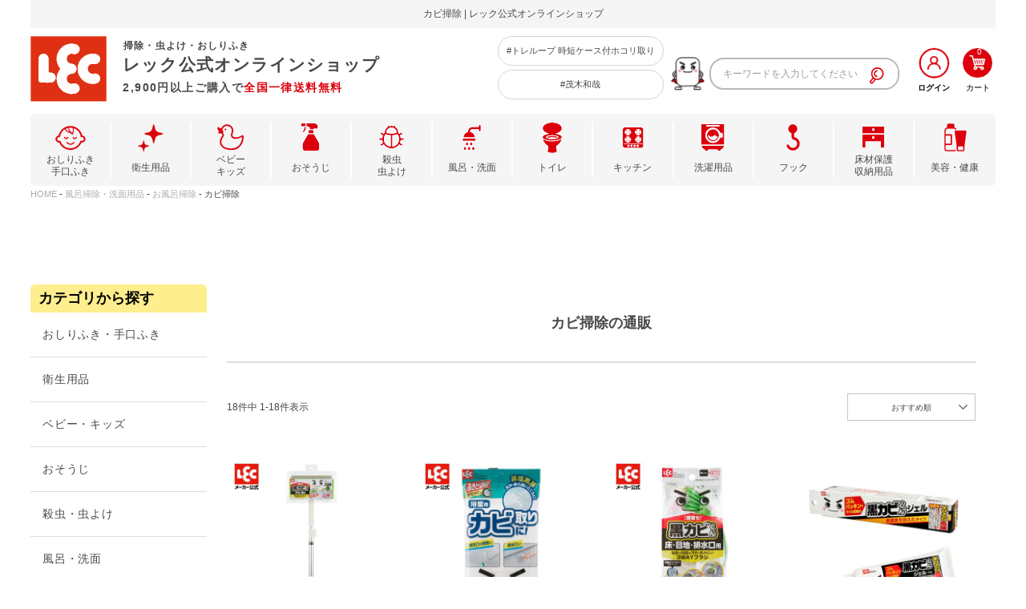

--- FILE ---
content_type: text/html;charset=UTF-8
request_url: https://www.lec-online.com/c/06bath/bath_cleaner/bath_moldcleaner
body_size: 32984
content:
<!DOCTYPE html>
<html lang="ja"><head>
  <meta charset="UTF-8">
  
  <title>カビ掃除 | レック公式オンラインショップ【通販】</title>
  <meta name="viewport" content="width=device-width">


    <meta name="description" content="カビ掃除の商品一覧。毎日の生活に役立つ商品を幅広く取り揃えています。2,900円以上、送料無料。">
    <meta name="keywords" content="カビ掃除,レック公式オンラインショップ【通販】">
  
  <link rel="stylesheet" href="https://lecinc.itembox.design/system/fs_style.css?t=20250716043839">
  <link rel="stylesheet" href="https://lecinc.itembox.design/generate/theme1/fs_theme.css?t=20250828154913">
  <link rel="stylesheet" href="https://lecinc.itembox.design/generate/theme1/fs_original.css?t=20250828154913">
  
  <link rel="canonical" href="https://www.lec-online.com/c/06bath/bath_cleaner/bath_moldcleaner">
  
  
  
  
  <script>
    window._FS=window._FS||{};_FS.val={"tiktok":{"enabled":false,"pixelCode":null},"recaptcha":{"enabled":false,"siteKey":null},"clientInfo":{"memberId":"guest","fullName":"ゲスト","lastName":"","firstName":"ゲスト","nickName":"ゲスト","stageId":"","stageName":"","subscribedToNewsletter":"false","loggedIn":"false","totalPoints":"","activePoints":"","pendingPoints":"","purchasePointExpiration":"","specialPointExpiration":"","specialPoints":"","pointRate":"","companyName":"","membershipCardNo":"","wishlist":"","prefecture":""},"recommend3":{"measurable":true,"recommendable":true,"sandbox":false},"enhancedEC":{"ga4Dimensions":{"userScope":{"stage":"{@ member.stage_order @}","login":"{@ member.logged_in @}"}},"amazonCheckoutName":"Amazon Pay","measurementId":"G-2ST2ERHTZZ","trackingId":"UA-143446088-3","dimensions":{"dimension1":{"key":"log","value":"{@ member.logged_in @}"},"dimension2":{"key":"mem","value":"{@ member.stage_order @}"}}},"shopKey":"lecinc","device":"PC","cart":{"stayOnPage":true}};
  </script>
  
  <script src="/shop/js/webstore-nr.js?t=20250716043839"></script>
  <script src="/shop/js/webstore-vg.js?t=20250716043839"></script>
  
  
    <script defer src="https://analytics.contents.by-fw.jp/script/v0/flywheel.js"></script>
    <script src="https://static.contents.by-fw.jp/flywheelRecommend/v0/flywheelHistory.js"></script>
    <script src="https://static.contents.by-fw.jp/flywheelRecommend/v0/flywheelRecommend.js"></script>
  
  
  
  
    <meta property="og:title" content="カビ掃除 | レック公式オンラインショップ【通販】">
    <meta property="og:type" content="website">
    <meta property="og:url" content="https://www.lec-online.com/c/06bath/bath_cleaner/bath_moldcleaner">
    <meta property="og:site_name" content="レック公式オンラインショップ【通販】">
    <meta property="og:description" content="カビ掃除の商品一覧。毎日の生活に役立つ商品を幅広く取り揃えています。2,900円以上、送料無料。">
  
  
  
    <script type="text/javascript" >
      document.addEventListener('DOMContentLoaded', function() {
        _FS.CMATag('{"fs_member_id":"{@ member.id @}","fs_page_kind":"category","fs_category_url":"06bath+bath_cleaner+bath_moldcleaner"}')
      })
    </script>
  
  
  <link rel="stylesheet" type="text/css" href="https://lecinc.itembox.design/item/css/common.css?202509171006" media="all, projection, print">

<!-- shopnow -->
<meta name="facebook-domain-verification" content="aie83razzy5he07mj1ny08q0lw6x1s" />


<!-- Google Tag Manager -->
<script>(function(w,d,s,l,i){w[l]=w[l]||[];w[l].push({'gtm.start':
new Date().getTime(),event:'gtm.js'});var f=d.getElementsByTagName(s)[0],
j=d.createElement(s),dl=l!='dataLayer'?'&l='+l:'';j.async=true;j.src=
'https://www.googletagmanager.com/gtm.js?id='+i+dl;f.parentNode.insertBefore(j,f);
})(window,document,'script','dataLayer','GTM-TKQVM5N');</script>
<!-- End Google Tag Manager -->

<!-- このページで使用するjsを読み込む -->
<script src="https://ajax.googleapis.com/ajax/libs/jquery/1.8.2/jquery.min.js"></script>
<script src="//cdn.jsdelivr.net/npm/viewport-extra@1.0.2/dist/viewport-extra.min.js"></script>
<script>
  new ViewportExtra({ minWidth: 360, maxWidth: 414 })
</script>

<!-- ヒートマップ -->
<script type="text/javascript">(function(c,l,a,r,i,t,y){c[a]=c[a]||function(){(c[a].q=c[a].q||[]).push(arguments)};t=l.createElement(r);t.async=1;t.src="https://www.clarity.ms/tag/"+i+"?ref=gtm2";y=l.getElementsByTagName(r)[0];y.parentNode.insertBefore(t,y);})(window,document,"clarity","script","j5r7x4wouu");</script>

<!--U-KOMI-->
<script type="text/javascript">(function u(){var u=document.createElement("script");u.type="text/javascript",u.async=true,u.src="//api.u-komi.com/8512df3cfb049c4698e437005e85d5792e95a844f5eb99fddc09b82edbf72175/widget.js";var k=document.getElementsByTagName("script")[0];k.parentNode.insertBefore(u,k)})();</script>
<script>
window.onload = function() {

$('#header').addClass('sticky-container');

    if($('#fs_Top').length){
        $('#newitem .box, #cat .box, #check .box').each(function(){
            var url = $(this).find('a:eq(0)').attr('href');
            var id = url.substring(url.lastIndexOf("/")+1);
            $(this).find('.price').after('<div class="review-summary-container" data-pid="'+id+'" data-action="summary"></div>')
        });

    initWidget()
    }

    if($('#fs_ProductCategory').length || $('#fs_ProductSearch').length){
        $('.fs-c-productList__list__item').each(function(){
            var url = $(this).find('a:eq(0)').attr('href');
            var id = url.substring(url.lastIndexOf("/")+1);
            $(this).find('.fs-c-productListItem__prices').after('<div class="review-summary-container" data-pid="'+id+'" data-action="summary"></div>')
        });
        initWidget()
    }

    if($('#fs_ProductDetails').length){
        var id = $('.fs-c-productNumber__number').html();
        $('.fs-c-productPrices').parent('.flex').after('<div class="review-summary-container" data-pid="'+id+'" data-action="summary"></div>')
$('.tabbox .content').after('<div class="review-container" data-pid="'+id+'" data-action="widget"></div>');
        $('.tabbox .content').after('<div class="gallery-pictures-container" data-gallery-id="921" data-group="true" data-product-id="'+id+'" ></div>')
 

$('.fr2-listItem').each(function(){
            var url = $(this).find('a:eq(0)').attr('href');
            var id = url.substring(url.lastIndexOf("/")+1);
            $(this).find('.fr2-listItem__productPrice').after('<div class="review-summary-container small" data-pid="'+id+'" data-action="summary"></div>')
        });

if($('#check').length){
$('#check .box').each(function(){
            var url = $(this).find('a:eq(0)').attr('href');
            var id = url.substring(url.lastIndexOf("/")+1);
            $(this).find('.price').after('<div class="review-summary-container small" data-pid="'+id+'" data-action="summary"></div>')
        });
}
        initWidget()

    }


}
</script>
<link rel="stylesheet" type="text/css" href="https://lecinc.itembox.design/item/css/group.css?d=2024060516305" media="all, projection, print">
<script async src="https://www.googletagmanager.com/gtag/js?id=G-2ST2ERHTZZ"></script>

<script><!--
_FS.setTrackingTag('%3Cscript+type%3D%22text%2Fjavascript%22+src%3D%22%2F%2Fscript.crazyegg.com%2Fpages%2Fscripts%2F0012%2F6546.js%22+async%3D%22async%22+%3E%3C%2Fscript%3E%0A%3Cscript%3E%0A++%21%28function+%28w%2C+d%2C+t%2C+u%2C+n%2C+s%2C+c%29+%7B%0A++++w%5Bn%5D+%3D+w%5Bn%5D+%7C%7C+function+%28%29+%7B%0A++++++%28w%5Bn%5D.queue+%3D+w%5Bn%5D.queue+%7C%7C+%5B%5D%29.push%28arguments%29%3B%0A++++%7D%3B%0A++++s+%3D+d.createElement%28t%29%3B%0A++++c+%3D+d.getElementsByTagName%28t%29%5B0%5D%3B%0A++++s.async+%3D+1%3B%0A++++s.src+%3D+u%3B%0A++++c.parentNode.insertBefore%28s%2C+c%29%3B%0A++%7D%29%28window%2C+document%2C+%27script%27%2C+%27https%3A%2F%2Ftag.ecbooster.jp%2Fproduction%2Ffutureshop%2Faf2f8f05-b380-4599-8345-53dfad464dc7%2F1c7982a0-c519-4617-a330-d9534e2b14a0.js%27%2C+%27ecbooster_tag%27%29%3B%0A++ecbooster_tag%28%7B%0A++++page%3A+%22GoodsList%22%2C%0A++%7D%29%3B%0A%3C%2Fscript%3E%0A%0A%3Cscript+async+src%3D%22https%3A%2F%2Fs.yimg.jp%2Fimages%2Flisting%2Ftool%2Fcv%2Fytag.js%22%3E%3C%2Fscript%3E%0A%3Cscript%3E%0Awindow.yjDataLayer+%3D+window.yjDataLayer+%7C%7C+%5B%5D%3B%0Afunction+ytag%28%29+%7B+yjDataLayer.push%28arguments%29%3B+%7D%0Aytag%28%7B%0A++%22type%22%3A%22yjad_retargeting%22%2C%0A++%22config%22%3A%7B%0A++++%22yahoo_retargeting_id%22%3A+%22U9L14BOV08%22%2C%0A++++%22yahoo_retargeting_label%22%3A+%22%22%2C%0A++++%22yahoo_retargeting_page_type%22%3A+%22%22%2C%0A++++%22yahoo_retargeting_items%22%3A%5B%0A++++++%7Bitem_id%3A+%27%27%2C+category_id%3A+%27%27%2C+price%3A+%27%27%2C+quantity%3A+%27%27%7D%0A++++%5D%0A++%7D%0A%7D%29%3B%0A%3C%2Fscript%3E%0A%3Cscript%3E%0Awindow.yjDataLayer+%3D+window.yjDataLayer+%7C%7C+%5B%5D%3B%0Afunction+ytag%28%29+%7B+yjDataLayer.push%28arguments%29%3B+%7D%0Aytag%28%7B%22type%22%3A%22ycl_cookie%22%7D%29%3B%0A%3C%2Fscript%3E%0A%0A%3C%21--+Global+site+tag+%28gtag.js%29+-+Google+Ads%3A+593634847+--%3E%0A%3Cscript+async+src%3D%22https%3A%2F%2Fwww.googletagmanager.com%2Fgtag%2Fjs%3Fid%3DAW-593634847%22%3E%3C%2Fscript%3E%0A%3Cscript%3E%0A++window.dataLayer+%3D+window.dataLayer+%7C%7C+%5B%5D%3B%0A++function+gtag%28%29%7BdataLayer.push%28arguments%29%3B%7D%0A++gtag%28%27js%27%2C+new+Date%28%29%29%3B%0A%0A++gtag%28%27config%27%2C+%27AW-593634847%27%29%3B%0A%3C%2Fscript%3E%0A%0A%0A%3C%21--+LINE+Tag+Base+Code+--%3E%0A%3C%21--+Do+Not+Modify+--%3E%0A%3Cscript%3E%0A%28function%28g%2Cd%2Co%29%7B%0A++g._ltq%3Dg._ltq%7C%7C%5B%5D%3Bg._lt%3Dg._lt%7C%7Cfunction%28%29%7Bg._ltq.push%28arguments%29%7D%3B%0A++var+h%3Dlocation.protocol%3D%3D%3D%27https%3A%27%3F%27https%3A%2F%2Fd.line-scdn.net%27%3A%27http%3A%2F%2Fd.line-cdn.net%27%3B%0A++var+s%3Dd.createElement%28%27script%27%29%3Bs.async%3D1%3B%0A++s.src%3Do%7C%7Ch%2B%27%2Fn%2Fline_tag%2Fpublic%2Frelease%2Fv1%2Flt.js%27%3B%0A++var+t%3Dd.getElementsByTagName%28%27script%27%29%5B0%5D%3Bt.parentNode.insertBefore%28s%2Ct%29%3B%0A++++%7D%29%28window%2C+document%29%3B%0A_lt%28%27init%27%2C+%7B%0A++customerType%3A+%27lap%27%2C%0A++tagId%3A+%27e2baeb66-9c17-4558-ae08-7d080db800c3%27%0A%7D%29%3B%0A_lt%28%27send%27%2C+%27pv%27%2C+%5B%27e2baeb66-9c17-4558-ae08-7d080db800c3%27%5D%29%3B%0A%3C%2Fscript%3E%0A%3Cnoscript%3E%0A++%3Cimg+height%3D%221%22+width%3D%221%22+style%3D%22display%3Anone%22%0A+++++++src%3D%22https%3A%2F%2Ftr.line.me%2Ftag.gif%3Fc_t%3Dlap%26t_id%3De2baeb66-9c17-4558-ae08-7d080db800c3%26e%3Dpv%26noscript%3D1%22+%2F%3E%0A%3C%2Fnoscript%3E%0A%3C%21--+End+LINE+Tag+Base+Code+--%3E%0A%7B%25+parts%5Bglobalnav%5D+%25%7D%0A%3C%21--+Meta+Pixel+Code+--%3E%0A%3Cscript%3E%0A%21function%28f%2Cb%2Ce%2Cv%2Cn%2Ct%2Cs%29%0A%7Bif%28f.fbq%29return%3Bn%3Df.fbq%3Dfunction%28%29%7Bn.callMethod%3F%0An.callMethod.apply%28n%2Carguments%29%3An.queue.push%28arguments%29%7D%3B%0Aif%28%21f._fbq%29f._fbq%3Dn%3Bn.push%3Dn%3Bn.loaded%3D%210%3Bn.version%3D%272.0%27%3B%0An.queue%3D%5B%5D%3Bt%3Db.createElement%28e%29%3Bt.async%3D%210%3B%0At.src%3Dv%3Bs%3Db.getElementsByTagName%28e%29%5B0%5D%3B%0As.parentNode.insertBefore%28t%2Cs%29%7D%28window%2C+document%2C%27script%27%2C%0A%27https%3A%2F%2Fconnect.facebook.net%2Fen_US%2Ffbevents.js%27%29%3B%0Afbq%28%27init%27%2C+%271085858099513071%27%29%3B%0Afbq%28%27track%27%2C+%27PageView%27%29%3B%0A%3C%2Fscript%3E%0A%3Cnoscript%3E%3Cimg+height%3D%221%22+width%3D%221%22+style%3D%22display%3Anone%22%0Asrc%3D%22https%3A%2F%2Fwww.facebook.com%2Ftr%3Fid%3D1085858099513071%26ev%3DPageView%26noscript%3D1%22%0A%2F%3E%3C%2Fnoscript%3E%0A%3C%21--+End+Meta+Pixel+Code+--%3E%0A%3C%21--+Google+tag+%28gtag.js%29+--%3E%0A%3Cscript+async+src%3D%22https%3A%2F%2Fwww.googletagmanager.com%2Fgtag%2Fjs%3Fid%3DAW-478588192%22%3E%3C%2Fscript%3E%0A%3Cscript%3E%0A++window.dataLayer+%3D+window.dataLayer+%7C%7C+%5B%5D%3B%0A++function+gtag%28%29%7BdataLayer.push%28arguments%29%3B%7D%0A++gtag%28%27js%27%2C+new+Date%28%29%29%3B%0A%0A++gtag%28%27config%27%2C+%27AW-478588192%27%2C+%7B+%27+allow_enhanced_conversions%27%3Atrue+%7D%29%3B%0A%3C%2Fscript%3E%0A%3Cscript%3E%0Agtag%28%27event%27%2C%27view_item_list%27%2C+%7B%0A%27items%27%3A+%5B%7B%0A%27id%27%3A+2070%2C%0A%27google_business_vertical%27%3A+%27retail%27%0A%7D%2C%7B%0A%27id%27%3A+2069%2C%0A%27google_business_vertical%27%3A+%27retail%27%0A%7D%2C%7B%0A%27id%27%3A+2054%2C%0A%27google_business_vertical%27%3A+%27retail%27%0A%7D%2C%7B%0A%27id%27%3A+674%2C%0A%27google_business_vertical%27%3A+%27retail%27%0A%7D%2C%7B%0A%27id%27%3A+1819%2C%0A%27google_business_vertical%27%3A+%27retail%27%0A%7D%2C%7B%0A%27id%27%3A+1075%2C%0A%27google_business_vertical%27%3A+%27retail%27%0A%7D%2C%7B%0A%27id%27%3A+1212%2C%0A%27google_business_vertical%27%3A+%27retail%27%0A%7D%2C%7B%0A%27id%27%3A+680%2C%0A%27google_business_vertical%27%3A+%27retail%27%0A%7D%2C%7B%0A%27id%27%3A+682%2C%0A%27google_business_vertical%27%3A+%27retail%27%0A%7D%2C%7B%0A%27id%27%3A+681%2C%0A%27google_business_vertical%27%3A+%27retail%27%0A%7D%2C%7B%0A%27id%27%3A+678%2C%0A%27google_business_vertical%27%3A+%27retail%27%0A%7D%2C%7B%0A%27id%27%3A+675%2C%0A%27google_business_vertical%27%3A+%27retail%27%0A%7D%2C%7B%0A%27id%27%3A+672%2C%0A%27google_business_vertical%27%3A+%27retail%27%0A%7D%2C%7B%0A%27id%27%3A+673%2C%0A%27google_business_vertical%27%3A+%27retail%27%0A%7D%2C%7B%0A%27id%27%3A+1036%2C%0A%27google_business_vertical%27%3A+%27retail%27%0A%7D%2C%7B%0A%27id%27%3A+689%2C%0A%27google_business_vertical%27%3A+%27retail%27%0A%7D%2C%7B%0A%27id%27%3A+684%2C%0A%27google_business_vertical%27%3A+%27retail%27%0A%7D%2C%7B%0A%27id%27%3A+1211%2C%0A%27google_business_vertical%27%3A+%27retail%27%0A%7D%0A%5D%0A%7D%29%3B%0A%3C%2Fscript%3E');
--></script>
</head>
<body class="fs-body-category fs-body-category-bath_moldcleaner" id="fs_ProductCategory">

<div class="fs-l-page">
<header id="header">
<section class="inner">
<!-- Google Tag Manager -->
<script>(function(w,d,s,l,i){w[l]=w[l]||[];w[l].push({'gtm.start':
new Date().getTime(),event:'gtm.js'});var f=d.getElementsByTagName(s)[0],
j=d.createElement(s),dl=l!='dataLayer'?'&l='+l:'';j.async=true;j.src=
'https://www.googletagmanager.com/gtm.js?id='+i+dl;f.parentNode.insertBefore(j,f);
})(window,document,'script','dataLayer','GTM-TKQVM5N');</script>
<!-- End Google Tag Manager -->



<div class="mainHead">
    
<h1> カビ掃除 | レック公式オンラインショップ </h1>

</div>


<style>
.mainHead {background-color:#F5F5F5; hight:18px; font-color:#696969; font-size:1.2rem; text-align:center;padding:5px 0; margin:0 0 10px 0;}
.mainHead_pc {display:none;}

@media screen and (max-width: 600px) {
.mainHead {display:none;}
.mainHead_pc{display:inline;}
}
</style>


<!-- 1218ヘッダーナビ（フリーパーツ） -->
<!-- AdvantageSearch検索窓用_css（フリーパーツ） -->
<!-- Appirits追加CSS -->
<style>
  /* PC用検索窓 */
  li.search ul.seach_list {
    bottom: auto !important;
  }
  .as_suggest_focus_pc{
    border-radius: 18px 18px 0 0 !important;
  }
  .ac_over{
        background: rgb(255, 237, 238);
      }
  #pc_suggest_area li.seach_list_suj:last-child {
    border-radius: 0 0 18px 18px !important;
  }
  /* SP用検索窓 */
  #sp_nav2 {
    display: inline-block;
  }
  #sp_nav2 .text {
    width: 80%;
  }
  #sp_nav2 .cate_sp li.cate2 p {
    margin-left: 10px;
  }
  #sp_nav2 .cate_sp li.cate2 a {
    display: block;
  }
  #sp_nav2 ul.sp_seach_list {
    display: block;
  }
  #sp_nav2 ul.sp_seach_list {
    display: block;
  }
  #sp_nav2 ul.sp_suggest_list {
    display: block;
  }
  #sp_nav2 ul.sp_suggest_list li.sp_suggest_word{
    border-bottom: 0px solid;
  }
  #sp_nav2 li.cate2_last {
    border-radius: 0 0 10px 10px !important;
  }
  #sp_nav2 li.sp_suggest_word:last-child {
    border-bottom: 1px solid #B9B9B9 !important;
    border-radius: 0 0 10px 10px !important;
  }
  .as_suggest_focus_sp{
    border-radius: 10px 10px 0 0 !important;
  }
</style>


<div class="header_nav flex-start">
    <div class="logo">
        <a href="/">

            <div class="sitename"><span style="font-size: 1.2rem;">掃除・虫よけ・おしりふき</span>レック公式オンラインショップ<br>

            </div>
            <p>2,900円以上ご購入で<span class="red">全国一律送料無料　</span></p>
        </a>
    </div><!--- //.logo --->


    <!-- SP激落ちくん -->
    <div class="topgeki">
        <img src="https://lecinc.itembox.design/item/img/character01.png" alt="">
    </div>



    <div class="hash">
        <div class="hashinner hashinner1">
            <a href="https://www.lec-online.com/f/new_search?q=%E3%83%88%E3%83%AC%E3%83%AB%E3%83%BC%E3%83%97">#トレループ
                時短ケース付ホコリ取り</a>
        </div>

        <div class="hashinner hashinner2">
            <a
                href="https://www.lec-online.com/f/new_search?q=%E8%8C%82%E6%9C%A8%E5%92%8C%E5%93%89">#茂木和哉</a>
        </div>
    </div>


    <div class="rightarea">
        <!-- **ウェルカムメッセージ（フリーパーツ ）↓↓ -->
<div class="fs-l-header__welcomeMsg fs-clientInfo">
    <div class="fs-p-welcomeMsg">{@ member.last_name @}{@ member.first_name @}
        様</div>
    <div class="fs-p-memberInfo is-loggedIn--{@ member.logged_in @}">
        <span class="fs-p-memberInfo__points">現在のポイントは<span class="red">{@ member.active_points @}ポイント</span>です</span>
    </div>
</div>
<!-- **ウェルカムメッセージ（フリーパーツ ）↑↑ -->

        <ul class="sub_nav flex-start">

            <li class="search">
                <!-- AdvantageSearch用_PC検索窓（フリーパーツ） -->
<!-- actionを検索結果一覧ページのURLにする -->
<form class="header__searchform search_form as_focus_target_pc" action="/f/new_search" method="get" name="header__searchform">
  <input type="text" name="q" maxlength="1000"
      class="fs-p-searchForm__input fs-p-inputGroup__input search_query suggest_query" placeholder="キーワードを入力してください">
  <button type="submit" class="fs-p-searchForm__button fs-p-inputGroup__button search_submit">
    <img src="https://lecinc.itembox.design/item/img/icon_search.png" alt="検索">
  </button>
</form>
<div id="as_pc_auto_complete_area" style="display: none;">
  <ul class="seach_list as_suggest_word_area">
    <li class="seach_list_suj as_suggest_word">
      <a href="">
        <p>マスク</p>
      </a>
    </li>
  </ul>
</div>
<style>
  li.seach {
    position: relative;
  }
  li.search ul.seach_list {
    content: "";
    display: block;
    position: absolute;
    left: 0;
    bottom: -94px;
    border: 2px solid #b9b9b9;
    border-radius: 0 0 18px 18px;
    margin-left: 2%;
    width: 90%;
    border-top: 0;
    z-index: 999;
    background-color: #fff;
  }
  li.search ul.seach_list li.seach_list_suj {
    /* height: 50px; */
    margin-left: 2%;
    width: 100% !important;
    padding: 10px 0;
    box-sizing: border-box;
  }
  li.search ul.seach_list li.seach_list_suj a p {
    line-height: 20px;
    text-align: left;
    margin: 0 5px 0 5px;
    letter-spacing: 0.01em;
  }
  li.search ul.seach_list li.seach_list_suj a {
    color: #909090;
    width: 100%;
    font-size: 12px;
  }
</style>
            </li>

            <li>
                <ul class="fs-clientInfo fs-pt-menu fs-pt-menu--lv1">
<li class="en login my-{@ member.logged_in @} fs-pt-menu__item fs-pt-menu__item--lv1">
<span class="fs-pt-menu__heading fs-pt-menu__heading--lv1">
<a href="/p/login" class="fs-pt-menu__link fs-pt-menu__link--lv1">ログイン</a>
</span>
</li>
<li class="en logout my-{@ member.logged_in @} fs-pt-menu__item fs-pt-menu__item--lv1">
<span class="fs-pt-menu__heading fs-pt-menu__heading--lv1">
<a href="/my/top" class="fs-pt-menu__link fs-pt-menu__link--lv1">マイページ</a>
</span>
</li>
</ul>

            </li>
            <li>
                <a href="/p/cart">
                    <div class="fs-client-cart-count"></div>
                    <img class="cartimg" src="https://lecinc.itembox.design/item/img/btn_cart.png" alt="カート">
                    <span>カート</span>
                </a>
            </li>
        </ul>
    </div><!--- //.sub_nav --->
</div><!--- //.header_nav --->

<!-- あとでコメントアウト -->



<html>

<head>
    <meta charset="UTF-8">

    <link rel="stylesheet" href="https://cdn.jsdelivr.net/npm/destyle.css@1.0.15/destyle.css" />

    <meta name="viewport"
        content="width=device-width, initial-scale=1.0, user-scalable=0, Minimum-scale=1.0, maximum-scale=1.0" />


</head>



<body>




    <!-------------- #sp_nav -------------->
    <!-- AdvantageSearch用_SP検索窓（フリーパーツ） -->
<!-- SP検索窓 -->
<section id="sp_nav2">
    <ul class="">
        <li class="search as_focus_target_sp">
            <!-- actionを検索結果一覧ページのURLにする -->
            <form class="search_form" action="/f/new_search" method="get" name="">
                <input type="text" name="q" maxlength="1000" class="text search_query suggest_query"
                    placeholder="何をお探しですか？">
                <button type="submit" class="search_submit"><img class="seach_spbtn"
                        src="https://lecinc.itembox.design/item/img/icon_search.png" alt="検索"></button>
            </form>
        </li>
        <li class="cart">
            <a href="/p/cart">
                <div class="fs-client-cart-count"></div>
                <img src="https://lecinc.itembox.design/item/item/img/include_top/cartsp.png" alt="">
            </a>
        </li>
    </ul>
    <!-- サジェスト表示 -->
    <div id="as_sp_auto_complete_area" style="display: none;">
        <!-- ASサジェストワード表示 -->
        <div class="cate_list">
            <ul class="cate_sp sp_suggest_list as_suggest_word_area" style="display: none">
                <li class="cate2 sp_suggest_word as_suggest_word">
                    <a>
                        <p>asサジェスト</p>
                    </a>
                </li>
            </ul>
        </div>
        <!-- カテゴリ検索への動線 -->
        <div id="as_category_area" style="display: none;">
            <ul id="as_category_search" class="cate_sp cate_search_area">
                <li class="cate">
                    <p>カテゴリから探す</p>
                </li>
            </ul>
            <!-- カテゴリ一覧展開 -->
            <div id="as_category_list" class="cate_list" style="display:none;">
                <ul class="cate_sp">
                    <li class="cate2">
                        <a href="https://www.lec-online.com/c/02hygiene/">
                            <p>衛生用品</p>
                        </a>
                    </li>
                </ul>
                <ul class="cate_sp">
                    <li class="cate2">
                        <a href="https://www.lec-online.com/c/03babykids">
                            <p>ベビー・キッズ</p>
                        </a>
                    </li>
                </ul>
                <ul class="cate_sp">
                    <li class="cate2">
                        <a href="https://www.lec-online.com/c/04cleaning">
                            <p>おそうじ</p>
                        </a>
                    </li>
                </ul>
                <ul class="cate_sp">
                    <li class="cate2">
                        <a href="https://www.lec-online.com/c/05insecticide">
                            <p>殺虫・虫よけ剤</p>
                        </a>
                    </li>
                </ul>
                <ul class="cate_sp">
                    <li class="cate2">
                        <a href="https://www.lec-online.com/c/06bath">
                            <p>風呂・洗面</p>
                        </a>
                    </li>
                </ul>
                <ul class="cate_sp">
                    <li class="cate2">
                        <a href="https://www.lec-online.com/c/07toilet">
                            <p>トイレ掃除</p>
                        </a>
                    </li>
                </ul>
                <ul class="cate_sp">
                    <li class="cate2">
                        <a href="https://www.lec-online.com/c/08kitchen">
                            <p>キッチン掃除</p>
                        </a>
                    </li>
                </ul>
                <ul class="cate_sp">
                    <li class="cate2">
                        <a href="https://www.lec-online.com/c/09laundry/">
                            <p>洗濯用品・ハンガー</p>
                        </a>
                    </li>
                </ul>
                <ul class="cate_sp">
                    <li class="cate2">
                        <a href="https://www.lec-online.com/c/10hook/">
                            <p>フック</p>
                        </a>
                    </li>
                </ul>
                <ul class="cate_sp">
                    <li class="cate2">
                        <a href="https://www.lec-online.com/c/11interior">
                            <p>床材保護・収納用品</p>
                        </a>
                    </li>
                </ul>
                <ul class="cate_sp last">
                    <li class="cate2 cate2_last">
                        <a href="https://www.lec-online.com/c/12health">
                            <p>美容・健康用品</p>
                        </a>
                    </li>
                </ul>
            </div>
        </div>
    </div>
</section>
<style>
    #sp_nav2 {
        width: 100%;
    }

    #sp_nav2 ul {
        display: flex;
        justify-content: space-between;
        width: 85%;
        margin: 10px auto 0;
    }

    #sp_nav2 ul {
        display: flex;
    }

    #sp_nav2 ul li.search {
        width: 75%;
        font-size: 12px;
        border: 1px solid #B9B9B9;
        height: 45px;
        border-radius: 10px;
    }

    #sp_nav2 .search {
        position: relative;
    }

    #sp_nav2 .text {
        position: absolute;
        top: 50%;
        left: 10px;
        transform: translateY(-50%);
        border: none;
    }

    .seach_spbtn {
        width: 20px;
        position: absolute;
        top: 50%;
        right: 10px;
        transform: translateY(-50%);
    }

    #sp_nav2 li.cart {
        width: 17.6%;
        border-radius: 10px;
        border: #BE2213 1px solid;
        height: 40px;
        background-color: #FFD8D5;
        color: #BE2213;
        position: relative;
    }

    #sp_nav2 li.cart a {
        position: absolute;
        top: 50%;
        left: 50%;
        transform: translate(-50%, -50%);
        font-size: 10px;
        color: #BE2213;
        width: 55%;
        line-height: 1.1em;
    }

    #sp_nav2 li.cart img {
        width: 30px;
        display: block;
    }

    #sp_nav2 li.cart p {
        font-size: 10px;
    }

    #sp_nav2 .cate_sp {
        height: 45px;
        width: 95%;
        font-size: 12px;
        line-height: 45px;
        color: #424242;
        margin: 0 auto;
    }

    #sp_nav2 ul.sp_suggest_list {
        position: relative;
    }

    #sp_nav2 ul.sp_suggest_list::before {
        content: "";
        display: block;
        width: 25%;
        position: absolute;
        top: -1px;
        right: 0px;
        border-top: 1px solid #b9b9b9;
    }

    #sp_nav2 .cate_sp li.cate p {
        padding: 0 10px;
    }

    #sp_nav2 .cate_sp li.cate a {
        display: block;
    }

    #sp_nav2 .cate_sp li.cate {
        width: 75%;
        border-left: 1px solid #B9B9B9;
        border-right: 1px solid #B9B9B9;
        border-bottom: 1px solid #B9B9B9;
        border-radius: 0 0 10px 10px;
    }

    #sp_nav2 .cate_sp li.cate2 {
        width: 100%;
        border-left: 1px solid #B9B9B9;
        border-right: 1px solid #B9B9B9;
        border-bottom: 1px solid #B9B9B9;
        padding: 10px 0;
        background-color: #fff;
    }

    #sp_nav2 .cate_sp li.cate2 p {
        line-height: 23px;
        margin-right: 10px;
    }

    @media screen and (min-width:500px) {
        #sp_nav2 {
            display: none;
        }



    }

    @media screen and (max-width:500px) {

        .fs-client-cart-count {
            color: #BE2213 !important;
            right: -15px;
            top: 13px;
        }

    }
</style>
    <!-------------- //#sp_nav -------------->
</body>



<style>
    #sp_nav2 {
        width: 100%;
        margin: 0px auto;
    }

    #sp_nav2 ul {
        display: flex;
        justify-content: space-between;
        width: 95%;
        margin: 10px auto 0;
    }


    #sp_nav2 ul {
        display: flex;
    }

    #sp_nav2 ul li.search {
        width: 75%;
        font-size: 12px;
        border: 1px solid #B9B9B9;
        height: 45px;
        border-radius: 10px;
    }


    #sp_nav2 .search {
        position: relative;
    }

    #sp_nav2 .text {
        position: absolute;
        top: 50%;
        left: 10px;
        transform: translateY(-50%);
        border: none;

    }

    .seach_spbtn {
        width: 20px;
        position: absolute;
        top: 50%;
        right: 10px;
        transform: translateY(-50%);
    }




    #sp_nav2 li.cart {
        width: 20%;
        border-radius: 10px;
        border: #BE2213 1px solid;
        height: 40px;
        background-color: #FFD8D5;
        color: #BE2213;
        position: relative;
    }

    #sp_nav2 li.cart a {
        position: absolute;
        top: 50%;
        left: 50%;
        transform: translate(-50%, -50%);
        font-size: 10px;
        color: #BE2213;
        width: 45%;
        line-height: 1.1em;


    }

    #sp_nav2 li.cart img {
        width: 30px;
        display: block;
    }

    #sp_nav2 li.cart p {
        font-size: 10px;
        letter-spacing: -1px;

    }



    @media screen and (min-width:500px) {

        #sp_nav2 {
            display: none;
        }

    }
</style>

</html>
<nav class="globalnav">
    <ul class="flex-start">
        <li class="babywipes dropdown-btn"><a class="head" href="/c/01babywipes">おしりふき<br>手口ふき</a>
            <div class="catbox">
                <ul class="catlist">
                    <li><a href="/c/01babywipes/">すべての商品を見る</a></li>
                    <li><a href="/c/01babywipes/babywipes_other">その他おしりふき／手口ふき</a></li>
                    <li class="bbnone"><a href="/c/01babywipes/babywipes_disney">ディズニーおしりふき／手口ふき</a></li>
                    <li class="bbnone"><a href="/c/01babywipes/babywipes_999">水99.9%おしりふき／手口ふき</a></li>
                </ul>
            </div>
        </li>
        <li class="hygiene dropdown-btn"><a class="head" href="/c/02hygiene">衛生用品</a>
            <div class="catbox">
                <ul class="catlist">
                    <li><a href="/c/02hygiene/">すべての商品を見る</a></li>
                    <li><a href="/c/02hygiene/hygiene_antibacterial">除菌・ウイルス除去<p class="new"></p></a></li>
                    <li><a href="/c/02hygiene/hygiene_mask">マスク</a></li>
                    <li class="new"><a href="/c/02hygiene/nursingwipes">介護用シート</a></li>
                    <li class="bbnone"><a class="subtit" href="/c/02hygiene/hygiene_wetwipes">ウェットティッシュ</a>
                        <ul class="sublist">
                            <li><a href="/c/02hygiene/hygiene_wetwipes/hygiene_wetwipes_character">キャラクター(ケース・フタ)</a>
                            </li>
                            <li><a href="/c/02hygiene/hygiene_wetwipes/hygiene_wetwipes_sanitizer">除菌シート</a></li>
                            <li><a href="/c/02hygiene/hygiene_wetwipes/hygiene_wetwipes_pet">ペット用<p class="new"></p></a>
                            </li>
                        </ul>
                    </li>
                    <li><a href="/c/02hygiene/hygiene_other">その他</a></li>
                </ul>
            </div>
        </li>
        <li class="babykids dropdown-btn"><a class="head" href="/c/03babykids">ベビー<br>キッズ</a>
            <div class="catbox">
                <ul class="catlist">
                    <li><a href="/c/03babykids/">すべての商品を見る</a></li>
                    <li><a href="/c/03babykids/babykids_pacifier">おしゃぶり・歯がため</a></li>
                    <li><a href="/c/03babykids/babykids_lunchbox">お弁当、おやつケース</a></li>
                    <li><a href="/c/03babykids/babykids_colorpants">カラーおむつ</a></li>
                    <li><a href="/c/03babykids/babykids_cup">マグ・コップ・水筒</a></li>
                    <li><a href="/c/03babykids/babykids_babybottle">哺乳瓶・調乳用品</a></li>
                    <li><a href="/c/03babykids/babykids_babyfoodgoods">離乳食グッズ</a></li>
                    <li><a href="/c/03babykids/babykids_tableware">食器・カトラリー</a></li>
                    <li class="bbnone"><a href="/c/03babykids/babykids_other">その他</a></li>
                </ul>
            </div>
        </li>
        <li class="cleaning dropdown-btn"><a class="head" href="/c/04cleaning">おそうじ</a>
            <div class="catbox">
                <ul class="catlist">
                    <li><a href="/c/04cleaning/">すべての商品を見る</a></li>
                    <li><a href="/c/04cleaning/cleaning_other">ほこり取り・窓網戸掃除</a></li>
                    <li><a href="/c/04cleaning/cleaning_wiper">フローリングワイパー</a></li>
                    <li><a href="/c/04cleaning/cleaning_cloth">マイクロファイバー・クロス</a></li>
                    <li><a href="/c/04cleaning/cleaning_melaminesponge">メラミンスポンジ(激落ちくん)</a></li>
                    <li><a href="/c/04cleaning/cleaning_carpet">粘着／カーペットクリーナー</a></li>
                    <li><a href="/c/06bath/bath_cleaner">お風呂掃除／カビ掃除</a></li>
                    <li><a href="/c/07toilet/">トイレ掃除</a></li>
                    <li><a href="/c/08kitchen/kitchen_cleaning">キッチン掃除</a></li>
                    <li class="bbnone"><a class="subtit" href="/c/04cleaning/cleaning_cleaner">洗剤・おそうじシート<p class="new">
                            </p></a>
                        <ul class="sublist">
                            <li><a href="/c/04cleaning/cleaning_cleaner/cleaning_cleaner_kitchen">キッチン</a></li>
                            <li><a href="/c/04cleaning/cleaning_cleaner/cleaning_cleaner_toilet">トイレ</a></li>
                            <li><a href="/c/04cleaning/cleaning_cleaner/cleaning_cleaner_bath">バス洗面</a></li>
                            <li><a href="/c/04cleaning/cleaning_cleaner/cleaning_cleaner_floor">フローリング</a></li>
                            <li><a href="/c/04cleaning/cleaning_cleaner/cleaning_cleaner_malti">マルチ・その他</a></li>
                            <li><a href="/c/04cleaning/cleaning_cleaner/cleaning_cleaner_living">リビング</a></li>
                        </ul>
                    </li>
                </ul>
            </div>
        </li>
        <li class="insecticide dropdown-btn"><a class="head" href="/c/05insecticide">殺虫<br>虫よけ</a>
            <div class="catbox">
                <ul class="catlist">
                    <li><a href="/c/05insecticide/">すべての商品を見る</a></li>
                    <li><a href="/c/05insecticide/insecticide_smoke1">くん煙殺虫剤(雑貨品)</a></li>
                    <li><a href="/c/05insecticide/insecticide_other">ゴキブリ・その他害虫</a></li>
                    <li><a href="/c/05insecticide/insecticide_Icaridine">虫よけ</a></li>
                    <ul class="sublist">
                        <li><a href="/c/b2varsan/varsan_mushikonaimon">虫こないもん<p class="new"></p></a></li>
                    </ul>
                    <li class="bbnone new"><a
                            href="https://www.lec-online.com/c/05insecticide/insecticide_dani">ダニ対策</a></li>
                </ul>
            </div>
        </li>
        <li class="bath dropdown-btn"><a class="head" href="/c/06bath">風呂・洗面</a>
            <div class="catbox">
                <ul class="catlist">
                    <li><a href="/c/06bath/">すべての商品を見る</a></li>
                    <li><a href="/c/06bath/bath_cleaner">お風呂掃除</a></li>
                    <li><a href="/c/06bath/bath_cleaner/bath_moldcleaner">カビ掃除</a></li>
                    <li><a href="/c/06bath/bath_cup">コップ・ディスペンサー</a></li>
                    <li><a href="/c/06bath/bath_goods">バス・洗面小物</a></li>
                    <li><a href="/c/06bath/bath_mirror">ミラー・ミラーケア</a></li>
                    <li class="bbnone"><a href="/c/06bath/bath_supplies">湯おけ・風呂いす</a></li>
					  <li class="bbnone"><a href="/c/06bath/gekiochi_batnmat">バスマット</a></li>
                    <li class="bbnone"><a class="subtit" href="/c/06bath/bath_towelrack">タオル掛け</a>
                        <ul class="sublist">
                            <li><a href="/c/06bath/bath_towelrack/bath_towelrack_bar">タオルバー</a></li>
                            <li><a href="/c/06bath/bath_towelrack/bath_towelrack_ring">タオルリング</a></li>
                        </ul>
                    </li>
                </ul>
            </div>
        </li>
        <li class="toilet dropdown-btn"><a class="head" href="/c/07toilet">トイレ</a>
            <div class="catbox">
                <ul class="catlist">
                    <li><a href="/c/07toilet/">すべての商品を見る</a></li>
                    <li><a href="/c/07toilet/toilet_cleaner">トイレクリーナー</a></li>
                    <li><a href="/c/07toilet/toilet_brush">トイレブラシ</a></li>
                    <li><a href="/c/07toilet/toilet_goods">トイレ小物</a></li>
                    <li class="bbnone"><a href="/c/07toilet/toilet_coversheet">吸着便座シート・消臭シート</a></li>
                </ul>
            </div>
        </li>
        <li class="kitchen dropdown-btn"><a class="head" href="/c/08kitchen">キッチン</a>
            <div class="catbox">
                <ul class="catlist">
                    <li><a href="/c/08kitchen/">すべての商品を見る</a></li>
                    <li><a href="/c/08kitchen/kitchen_sponge">ふきん・スポンジ</a></li>
                    <li><a href="/c/08kitchen/kitchen_towelrack">ふきん掛け・タオル掛け</a></li>
                    <li><a href="/c/08kitchen/kitchen_goods">キッチン小物</a></li>
                    <li><a href="/c/08kitchen/kitchen_cleaning">キッチン掃除</a></li>
                    <li><a href="/c/08kitchen/kitchen_storage">水切りカゴ・キッチン収納</a></li>
                    <li class="bbnone"><a href="/c/08kitchen/kitchen_drainingnet">水切り袋</a></li>
                </ul>
            </div>
        </li>
        <li class="laundry dropdown-btn"><a class="head" href="/c/09laundry">洗濯用品</a>
            <div class="catbox">
                <ul class="catlist">
                    <li><a href="/c/09laundry/">すべての商品を見る</a></li>
                    <li><a href="/c/09laundry/laundry_balcony">ベランダ干し</a></li>
                    <li><a href="/c/09laundry/laundry_bottle">洗剤ボトル</a></li>
                    <li><a href="/c/09laundry/laundry_goods">洗濯小物・靴洗い</a></li>
                    <li class="bbnone"><a class="subtit" href="/c/09laundry/laundry_hanger">ピンチ・ハンガー</a>
                        <ul class="sublist">
                            <li><a href="/c/09laundry/laundry_hanger/laundry_hanger_towel">バスタオルハンガー</a></li>
                            <li><a href="/c/09laundry/laundry_hanger/laundry_hanger_pinch">ピンチハンガー</a></li>
                            <li><a href="/c/09laundry/laundry_hanger/laundry_hanger_clothing">衣類ハンガー</a></li>
                        </ul>
                    </li>
                    <li class="bbnone"><a class="subtit" href="/c/09laundry/laundry_net">洗濯ネット</a>
                        <ul class="sublist">
                            <li><a href="/c/09laundry/laundry_net/laundry_net_lingerie">ランジェリー</a></li>
                            <li><a href="/c/09laundry/laundry_net/laundry_net_big">大物・寝具</a></li>
                            <li><a href="/c/09laundry/laundry_net/laundry_net_bag">持ち運び</a></li>
                            <li><a href="/c/09laundry/laundry_net/laundry_net_coarse">粗目</a></li>
                            <li><a href="/c/09laundry/laundry_net/laundry_net_fine">細目</a></li>
                        </ul>
                    </li>
                </ul>
            </div>
        </li>
        <li class="hook dropdown-btn"><a class="head" href="/c/10hook">フック</a>
            <div class="catbox">
                <ul class="catlist">
                    <li><a href="/c/10hook/">すべての商品を見る</a></li>
                    <li><a href="/c/10hook/hook_magnet">マグネットフック</a></li>
                    <li><a href="/c/10hook/hook_adhesive">粘着テープ・吸着シートフック</a></li>
                    <li><a href="/c/10hook/hook_pin">ピンフック</a></li>
                    <li><a href="/c/10hook/hook_suction">吸盤フック・スペア吸盤</a></li>
                    <li><a href="/c/10hook/hook_shook">S字フック</a></li>
                    <li><a href="/c/10hook/hook_other">カモイ・ナゲシ・クリップ・特殊フック</a></li>
                    <li><a href="/c/10hook/hook_5stationshook">5連フック</a></li>
                    <li><a href="/c/10hook/remove">シールはがし</a></li>
                </ul>
            </div>
        </li>
        <li class="interior dropdown-btn"><a class="head" href="/c/11interior">床材保護<br>収納用品</a>
            <div class="catbox">
                <ul class="catlist">
                    <li><a href="/c/11interior/">すべての商品を見る</a></li>
                    <li><a href="/c/11interior/interior_mat">タイルマット・階段マット</a></li>
                    <li><a href="/c/11interior/interior_compressionbag">圧縮袋・ダニよけ</a></li>
                    <li><a href="/c/11interior/interior_floorcover">家具用床材保護</a></li>
                    <li class="bbnone"><a href="/c/11interior/interior_storage">衣類／靴／壁面収納</a></li>
                    <li class="bbnone"><a href="/c/11interior/humiditycontrol">調湿・除湿剤</a></li>
                </ul>
            </div>
        </li>
        <li class="health dropdown-btn"><a class="head" href="/c/12health">美容・健康</a>
            <div class="catbox">
                <ul class="catlist">
                    <li><a href="/c/12health/">すべての商品を見る</a></li>
                    <li><a href="/c/12health/health_care">冷感アイテム</a></li>
                    <li><a href="/c/12health/health_vinegar">飲むお酢</a></li>
                    <li><a href="/c/12health/cosme">コスメ</a></li>
                    <li><a href="/c/12health/femtech">フェムケア</a></li>
                    <li class=""><a href="/c/12health/gr185">温感アイテム</a></li>
                    <li class="bbnone"><a href="/c/12health/energydrink">栄養ドリンク</a></li>

                </ul>
            </div>
        </li>
    </ul>
</nav><!--- //.globalnav --->
</section>
</header>
<!-- **パンくずリストパーツ （システムパーツ） ↓↓ -->
<nav class="fs-c-breadcrumb">
<ol class="fs-c-breadcrumb__list">
<li class="fs-c-breadcrumb__listItem">
<a href="/">HOME</a>
</li>
<li class="fs-c-breadcrumb__listItem">
<a href="/c/06bath">風呂掃除・洗面用品</a>
</li>
<li class="fs-c-breadcrumb__listItem">
<a href="/c/06bath/bath_cleaner">お風呂掃除</a>
</li>
<li class="fs-c-breadcrumb__listItem">
カビ掃除
</li>
</ol>
</nav>
<!-- **パンくずリストパーツ （システムパーツ） ↑↑ -->
<script src="https://lecinc.itembox.design/item/js/sticky-menu.js"></script>

<!-------------- #sp_nav -------------->
<section id="sp_nav" class="sticky-menu">

    <ul class="flex-start">
        <!-- <li class="search">
			<form class="header__searchform" action="/p/search" method="get" name="header__searchform">
				<input type="hidden" name="sort" value="latest">
				<input type="text" name="keyword" maxlength="1000" class="fs-p-searchForm__input fs-p-inputGroup__input" placeholder="キーワードを入力してください">
				<button type="submit" class="fs-p-searchForm__button fs-p-inputGroup__button"><img src="https://lecinc.itembox.design/item/img/icon_search.png" alt="検索"></button>
			</form>
		</li>
		<li class="cart">
			<a href="/p/cart">
				
			</a>
		</li> -->
        <li class="menu">
            <span></span>
            <span></span>
            <span></span>
        </li>
    </ul>
</section>
<!-------------- //#sp_nav -------------->
<br class="">
<br class="">


<main class="fs-l-main"><div id="fs-page-error-container" class="fs-c-panelContainer">
  
  
</div>
<div id="menuarea"><!-- **ウェルカムメッセージ（フリーパーツ ）↓↓ -->
<div class="fs-l-header__welcomeMsg fs-clientInfo">
    <div class="fs-p-welcomeMsg">{@ member.last_name @}{@ member.first_name @}
        様</div>
    <div class="fs-p-memberInfo is-loggedIn--{@ member.logged_in @}">
        <span class="fs-p-memberInfo__points">現在のポイントは<span class="red">{@ member.active_points @}ポイント</span>です</span>
    </div>
</div>
<!-- **ウェルカムメッセージ（フリーパーツ ）↑↑ -->
<div class="user">
<div><ul>
<li class="login"><a href="/p/login">ログイン</a></li>
<li class="register"><a href="/p/register">新規会員登録</a></li>
<li class="guide"><a href="/f/guide">ご利用ガイド</a></li>
<li class="tairyouchumon"><a href="/f/Inquiryform" target="_blank" rel="noopener noreferrer">大量注文お見積り</a></li>
<li class="form"><a href="/f/confirm">在庫・配送に関するお問い合わせ</a></li>
</ul></div></div>
		<!--<ul class="bnr">
			<li class="sale"><a href="https://www.lec-online.com/c/shippingfree"><img src="https://lecinc.itembox.design/item/img/bnr_shippingfree.jpg" alt="送料無料"></a></li>
			<li><a href="https://www.lec-online.com/p/register"><img src="https://lecinc.itembox.design/item/img/bnr_point300.jpg" alt="会員登録"></a></li>
                        <li><a><img src="https://lecinc.itembox.design/item/img/bnr_review.png?1" alt="レビューキャンペーン"></a></li>
		</ul>-->
<!--- //#bnr --->
		<div class="cat box">
			<div class="tit">カテゴリから探す</div>
			<div class="catbox">
				<ul>
					<li class="babywipes"><a href="/c/01babywipes">おしりふき・手口ふき</a></li>
					<li class="hygiene"><a href="/c/02hygiene">衛生用品</a></li>
					<li class="babykids"><a href="/c/03babykids">ベビー・キッズ</a></li>
					<li class="cleaning"><a href="/c/04cleaning">おそうじ</a></li>
					<li class="insecticide"><a href="/c/05insecticide">殺虫・虫よけ</a></li>
					<li class="bath"><a href="/c/06bath">風呂・洗面</a></li>
					<li class="toilet"><a href="/c/07toilet">トイレ</a></li>
					<li class="kitchen"><a href="/c/08kitchen">キッチン</a></li>
					<li class="laundry"><a href="/c/09laundry">洗濯用品</a></li>
					<li class="hook"><a href="/c/10hook">フック</a></li>
					<li class="interior"><a href="/c/11interior">床材保護・収納用品</a></li>
					<li class="health"><a href="/c/12health">美容・健康</a></li>
				</ul>
			</div>
		</div><!--- //.cat --->
		<div class="bland box">
			<div class="tit">ブランドから探す</div>
			<div class="catbox">
				<ul>
					<li class="gekiochi"><a class="icon" href="/c/b1gekiochi">【激落ちくん】</a></li>
					<li class="varsan"><a class="icon" href="/c/b2varsan">バルサン</a></li>
					<li class="motegikazuya"><a class="icon" href="/c/b3motegikazuya">茂木和哉</a></li>
					<li class="waterwipes"><a class="icon" href="/c/b4999waterwipes">水99.9％のおしりふき</a></li>
					<li class="nuturalcleaning"><a class="icon" href="/c/b6nuturalcleaning">ナチュラルクリーニング</a></li>
					<li class="anpanman"><a class="icon" href="/c/b5anpanman">アンパンマン</a></li>
					<li class="sanrio"><a class="icon" href="/c/sanrio">サンリオ</a></li>
					<li class="disney"><a class="icon" href="/c/disney">ディズニー</a></li>
					<li class="pokemon"><a class="icon" href="/c/pokemon">ポケモン</a></li>
				</ul>
			</div>
		</div><!--- //.bland--->
<!-- _AdvantageSearch用価格から探す（フリーパーツ） -->
<div class="price box">
    <div class="tit">価格から探す</div>
    <div class="catbox">
        <ul>
            <li><a href="https://www.lec-online.com/f/new_search?opt_price=~300">〜300円</a></li>
            <li><a href="https://www.lec-online.com/f/new_search?opt_price=301~500">301〜500円</a></li>
            <li><a href="https://www.lec-online.com/f/new_search?opt_price=501~1000">501〜1,000円</a></li>
            <li><a href="https://www.lec-online.com/f/new_search?opt_price=1001~">1,001円〜</a></li>
        </ul>
    </div>
</div></div>
<section class="fs-l-pageMain"><!-- **ページ見出し（フリーパーツ）↓↓ -->
<!-- Event snippet for 購入 conversion page --> 
<div class="title">
	<h1>カビ掃除の通販</h1>
</div>
<!-- **ページ見出し（フリーパーツ）↑↑ -->
<div class="group_nav"></div>
<div class="group_link">
	 
</div><!--- //.group_text --->


<div class="group_link">
	<div class="head_txt">ゴシゴシこすってもなかなか落ちないカビ汚れ。
激落ちくんなら頑固なカビを簡単に落として、予防もできます。</div> 
</div><!--- //.group_text --->

<div class="group_link">
	 
</div><!--- //.group_text --->
<!-- **商品グループエリア（システムパーツグループ）↓↓ -->

  <div class="fs-c-productList">
    
      <div class="sort"><!-- **並び替え・ページャーパーツ（システムパーツ） ↓↓ -->
<div class="fs-c-productList__controller">
  <div class="fs-c-sortItems">
  <span class="fs-c-sortItems__label">並び替え</span>
  <ul class="fs-c-sortItems__list">
  <li class="fs-c-sortItems__list__item">
  <a href="/c/06bath/bath_cleaner/bath_moldcleaner?sort=price_low" class="fs-c-sortItems__list__item__label">価格が安い順</a>
  </li>
  <li class="fs-c-sortItems__list__item">
  <a href="/c/06bath/bath_cleaner/bath_moldcleaner?sort=price_high" class="fs-c-sortItems__list__item__label">価格が高い順</a>
  </li>
  <li class="fs-c-sortItems__list__item">
  <a href="/c/06bath/bath_cleaner/bath_moldcleaner?sort=latest" class="fs-c-sortItems__list__item__label">新着順</a>
  </li>
  <li class="fs-c-sortItems__list__item is-active">
  <span class="fs-c-sortItems__list__item__label">おすすめ順</span>
  </li>
  </ul>
  </div>
  <div class="fs-c-listControl">
<div class="fs-c-listControl__status">
<span class="fs-c-listControl__status__total">18<span class="fs-c-listControl__status__total__label">件中</span></span>
<span class="fs-c-listControl__status__indication">1<span class="fs-c-listControl__status__indication__separator">-</span>18<span class="fs-c-listControl__status__indication__label">件表示</span></span>
</div>
</div>
</div>
<!-- **並び替え・ページャーパーツ（システムパーツ） ↑↑ --></div>
<!-- **商品一覧（システムパーツグループ）↓↓ -->
<div class="fs-c-productList__list" data-add-to-cart-setting="">
<article class="fs-c-productList__list__item fs-c-productListItem" data-product-id="2070">
<form>

<input type="hidden" name="productId" value="2070">
<input type="hidden" name="verticalVariationNo" value="">
<input type="hidden" name="horizontalVariationNo" value="">
<input type="hidden" name="staffStartSkuCode" value="">
<input type="hidden" name="quantity" value="1">

<!-- **商品画像・拡大パーツ（システムパーツ）↓↓ -->
<div class="fs-c-productListItem__imageContainer">
  <div class="fs-c-productListItem__image fs-c-productImage">
  
    <a href="/c/06bath/bath_cleaner/bath_moldcleaner/4903320164253">
      <img data-layzr="https://lecinc.itembox.design/product/020/000000002070/000000002070-01-m.jpg?t&#x3D;20251030164958" alt="" src="https://lecinc.itembox.design/item/src/loading.svg?t&#x3D;20251031143333" class="fs-c-productListItem__image__image fs-c-productImage__image">
    </a>
  
  </div>
</div>
<div class="fs-c-productListItem__viewMoreImageButton fs-c-buttonContainer">
<button type="button" class="fs-c-button--viewMoreImage fs-c-button--plain">
  <span class="fs-c-button__label">他の画像を見る</span>
</button>
</div>
<aside class="fs-c-productImageModal" style="display: none;">
  <div class="fs-c-productImageModal__inner">
    <span class="fs-c-productImageModal__close" role="button" aria-label="閉じる"></span>
    <div class="fs-c-productImageModal__contents">
      <div class="fs-c-productImageModalCarousel fs-c-slick">
        <div class="fs-c-productImageModalCarousel__track">
        
          <div>
            <figure class="fs-c-productImageModalCarousel__figure">
              
              <img data-lazy="https://lecinc.itembox.design/product/020/000000002070/000000002070-01-xl.jpg?t&#x3D;20251030164958" data-src="https://lecinc.itembox.design/product/020/000000002070/000000002070-01-xl.jpg?t&#x3D;20251030164958" alt="" src="https://lecinc.itembox.design/item/src/loading.svg?t&#x3D;20251031143333" class="fs-c-productImageModalCarousel__figure__image">
            </figure>
          </div>
        
          <div>
            <figure class="fs-c-productImageModalCarousel__figure">
              
              <img data-lazy="https://lecinc.itembox.design/product/020/000000002070/000000002070-02-xl.jpg?t&#x3D;20251030164958" data-src="https://lecinc.itembox.design/product/020/000000002070/000000002070-02-xl.jpg?t&#x3D;20251030164958" alt="" src="https://lecinc.itembox.design/item/src/loading.svg?t&#x3D;20251031143333" class="fs-c-productImageModalCarousel__figure__image">
            </figure>
          </div>
        
          <div>
            <figure class="fs-c-productImageModalCarousel__figure">
              
              <img data-lazy="https://lecinc.itembox.design/product/020/000000002070/000000002070-03-xl.jpg?t&#x3D;20251030164958" data-src="https://lecinc.itembox.design/product/020/000000002070/000000002070-03-xl.jpg?t&#x3D;20251030164958" alt="" src="https://lecinc.itembox.design/item/src/loading.svg?t&#x3D;20251031143333" class="fs-c-productImageModalCarousel__figure__image">
            </figure>
          </div>
        
          <div>
            <figure class="fs-c-productImageModalCarousel__figure">
              
              <img data-lazy="https://lecinc.itembox.design/product/020/000000002070/000000002070-04-xl.jpg?t&#x3D;20251030164958" data-src="https://lecinc.itembox.design/product/020/000000002070/000000002070-04-xl.jpg?t&#x3D;20251030164958" alt="" src="https://lecinc.itembox.design/item/src/loading.svg?t&#x3D;20251031143333" class="fs-c-productImageModalCarousel__figure__image">
            </figure>
          </div>
        
          <div>
            <figure class="fs-c-productImageModalCarousel__figure">
              
              <img data-lazy="https://lecinc.itembox.design/product/020/000000002070/000000002070-05-xl.jpg?t&#x3D;20251030164958" data-src="https://lecinc.itembox.design/product/020/000000002070/000000002070-05-xl.jpg?t&#x3D;20251030164958" alt="" src="https://lecinc.itembox.design/item/src/loading.svg?t&#x3D;20251031143333" class="fs-c-productImageModalCarousel__figure__image">
            </figure>
          </div>
        
          <div>
            <figure class="fs-c-productImageModalCarousel__figure">
              
              <img data-lazy="https://lecinc.itembox.design/product/020/000000002070/000000002070-06-xl.jpg?t&#x3D;20251030164958" data-src="https://lecinc.itembox.design/product/020/000000002070/000000002070-06-xl.jpg?t&#x3D;20251030164958" alt="" src="https://lecinc.itembox.design/item/src/loading.svg?t&#x3D;20251031143333" class="fs-c-productImageModalCarousel__figure__image">
            </figure>
          </div>
        
          <div>
            <figure class="fs-c-productImageModalCarousel__figure">
              
              <img data-lazy="https://lecinc.itembox.design/product/020/000000002070/000000002070-07-xl.jpg?t&#x3D;20251030164958" data-src="https://lecinc.itembox.design/product/020/000000002070/000000002070-07-xl.jpg?t&#x3D;20251030164958" alt="" src="https://lecinc.itembox.design/item/src/loading.svg?t&#x3D;20251031143333" class="fs-c-productImageModalCarousel__figure__image">
            </figure>
          </div>
        
          <div>
            <figure class="fs-c-productImageModalCarousel__figure">
              
              <img data-lazy="https://lecinc.itembox.design/product/020/000000002070/000000002070-08-xl.jpg?t&#x3D;20251030164958" data-src="https://lecinc.itembox.design/product/020/000000002070/000000002070-08-xl.jpg?t&#x3D;20251030164958" alt="" src="https://lecinc.itembox.design/item/src/loading.svg?t&#x3D;20251031143333" class="fs-c-productImageModalCarousel__figure__image">
            </figure>
          </div>
        
        </div>
      </div>
    </div>
  </div>
</aside>
<!-- **商品画像・拡大パーツ（システムパーツ）↑↑ -->

<!-- **商品マークパーツ（システムパーツ）↓↓ -->
<div class="fs-c-productMarks">
  
    <ul class="fs-c-productMark">
      <li class="fs-c-productMark__item">
        <span class="fs-c-productMark__mark--31 fs-c-productMark__mark">
<span class="fs-c-productMark__label">送料無料</span>
</span>

        </li>
      
    </ul>
  
  
</div>
<!-- **商品マークパーツ（システムパーツ）↑↑ -->

<!-- **商品名パーツ（システムパーツ）↓↓ -->
<h2 class="fs-c-productListItem__productName fs-c-productName">
  
  <a href="/c/06bath/bath_cleaner/bath_moldcleaner/4903320164253">
    <span class="fs-c-productName__copy">浴室天井の汚れを落としながら水切りができるワイパーです。</span>
    <span class="fs-c-productName__name">激落ち 黒カビくん 天井カビとり ワイパー 伸縮タイプ 浴室用</span>
  </a>
  
</h2>
<!-- **商品名パーツ（システムパーツ）↑↑ -->
<!-- **商品価格パーツ（システムパーツ）↓↓ -->
<div class="fs-c-productListItem__prices fs-c-productPrices">
  
    <div class="fs-c-productPrice fs-c-productPrice--listed">
      
        
  
    
    <span class="fs-c-productPrice__main">
      
        <span class="fs-c-productPrice__main__label">通常価格</span>
      
      <span class="fs-c-productPrice__main__price fs-c-price">
        <span class="fs-c-price__currencyMark">&yen;</span>
        <span class="fs-c-price__value">1,518</span>
      </span>
    </span>
    
  

      
      
        <span class="fs-c-productPrice__addon fs-c-productPrice__addon--listed">のところ</span>
      
    </div>
  
  
    
      <div class="fs-c-productPrice fs-c-productPrice--selling">
        
  
    
    <span class="fs-c-productPrice__main">
      
      <span class="fs-c-productPrice__main__price fs-c-price">
        <span class="fs-c-price__currencyMark">&yen;</span>
        <span class="fs-c-price__value">1,442</span>
      </span>
    </span>
    <span class="fs-c-productPrice__addon">
      <span class="fs-c-productPrice__addon__label">税込</span>
    </span>
    
  

      </div>
    
    
    
  
    
</div>
<!-- **商品価格パーツ（システムパーツ）↑↑ -->
<!-- **お気に入りボタンのみ・カートボタンなしパーツ（システムパーツ） ↓↓ -->
<div class="fs-c-productListItem__control fs-c-buttonContainer" data-product-id="2070" data-vertical-variation-no="" data-horizontal-variation-no="" data-vertical-admin-no="" data-horizontal-admin-no="">

<button type="button" class="fs-c-button--addToWishList--icon fs-c-button--particular">
<span class="fs-c-button__label">お気に入りに登録する</span>
</button>

</div>
<!-- **お気に入りボタンのみ・カートボタンなしパーツ（システムパーツ） ↑↑ -->



  





</form>

<span data-id="fs-analytics" data-product-url="4903320164253" data-eec="{&quot;fs-remove_from_cart-price&quot;:1442,&quot;fs-begin_checkout-price&quot;:1442,&quot;fs-select_content-price&quot;:1442,&quot;price&quot;:1442,&quot;fs-add_to_cart-price&quot;:1442,&quot;brand&quot;:&quot;LEC&quot;,&quot;id&quot;:&quot;4903320164253&quot;,&quot;quantity&quot;:1,&quot;list_name&quot;:&quot;カビ掃除&quot;,&quot;name&quot;:&quot;激落ち 黒カビくん 天井カビとり ワイパー 伸縮タイプ 浴室用&quot;,&quot;category&quot;:&quot;風呂掃除&quot;}" data-ga4="{&quot;items&quot;:[{&quot;fs-begin_checkout-price&quot;:1442,&quot;item_name&quot;:&quot;激落ち 黒カビくん 天井カビとり ワイパー 伸縮タイプ 浴室用&quot;,&quot;fs-remove_from_cart-price&quot;:1442,&quot;fs-select_item-price&quot;:1442,&quot;fs-select_content-price&quot;:1442,&quot;currency&quot;:&quot;JPY&quot;,&quot;item_list_id&quot;:&quot;product&quot;,&quot;price&quot;:1442,&quot;quantity&quot;:1,&quot;item_category&quot;:&quot;風呂掃除・洗面用&quot;,&quot;fs-view_item-price&quot;:1442,&quot;item_id&quot;:&quot;4903320164253&quot;,&quot;fs-add_to_cart-price&quot;:1442,&quot;fs-add_payment_info-price&quot;:1442,&quot;item_list_name&quot;:&quot;カビ掃除&quot;,&quot;item_brand&quot;:&quot;LEC&quot;}],&quot;value&quot;:1442,&quot;item_list_id&quot;:&quot;product&quot;,&quot;currency&quot;:&quot;JPY&quot;,&quot;item_list_name&quot;:&quot;カビ掃除&quot;}" data-category-eec="{&quot;4903320164253&quot;:{&quot;type&quot;:&quot;1&quot;}}" data-category-ga4="{&quot;4903320164253&quot;:{&quot;type&quot;:&quot;1&quot;}}"></span>

</article>
<article class="fs-c-productList__list__item fs-c-productListItem" data-product-id="2069">
<form>

<input type="hidden" name="productId" value="2069">
<input type="hidden" name="verticalVariationNo" value="">
<input type="hidden" name="horizontalVariationNo" value="">
<input type="hidden" name="staffStartSkuCode" value="">
<input type="hidden" name="quantity" value="1">

<!-- **商品画像・拡大パーツ（システムパーツ）↓↓ -->
<div class="fs-c-productListItem__imageContainer">
  <div class="fs-c-productListItem__image fs-c-productImage">
  
    <a href="/c/06bath/bath_cleaner/bath_moldcleaner/4903320164734">
      <img data-layzr="https://lecinc.itembox.design/product/020/000000002069/000000002069-01-m.jpg?t&#x3D;20251030164958" alt="" src="https://lecinc.itembox.design/item/src/loading.svg?t&#x3D;20251031143333" class="fs-c-productListItem__image__image fs-c-productImage__image">
    </a>
  
  </div>
</div>
<div class="fs-c-productListItem__viewMoreImageButton fs-c-buttonContainer">
<button type="button" class="fs-c-button--viewMoreImage fs-c-button--plain">
  <span class="fs-c-button__label">他の画像を見る</span>
</button>
</div>
<aside class="fs-c-productImageModal" style="display: none;">
  <div class="fs-c-productImageModal__inner">
    <span class="fs-c-productImageModal__close" role="button" aria-label="閉じる"></span>
    <div class="fs-c-productImageModal__contents">
      <div class="fs-c-productImageModalCarousel fs-c-slick">
        <div class="fs-c-productImageModalCarousel__track">
        
          <div>
            <figure class="fs-c-productImageModalCarousel__figure">
              
              <img data-lazy="https://lecinc.itembox.design/product/020/000000002069/000000002069-01-xl.jpg?t&#x3D;20251030164958" data-src="https://lecinc.itembox.design/product/020/000000002069/000000002069-01-xl.jpg?t&#x3D;20251030164958" alt="" src="https://lecinc.itembox.design/item/src/loading.svg?t&#x3D;20251031143333" class="fs-c-productImageModalCarousel__figure__image">
            </figure>
          </div>
        
          <div>
            <figure class="fs-c-productImageModalCarousel__figure">
              
              <img data-lazy="https://lecinc.itembox.design/product/020/000000002069/000000002069-02-xl.jpg?t&#x3D;20251030164958" data-src="https://lecinc.itembox.design/product/020/000000002069/000000002069-02-xl.jpg?t&#x3D;20251030164958" alt="" src="https://lecinc.itembox.design/item/src/loading.svg?t&#x3D;20251031143333" class="fs-c-productImageModalCarousel__figure__image">
            </figure>
          </div>
        
          <div>
            <figure class="fs-c-productImageModalCarousel__figure">
              
              <img data-lazy="https://lecinc.itembox.design/product/020/000000002069/000000002069-03-xl.jpg?t&#x3D;20251030164958" data-src="https://lecinc.itembox.design/product/020/000000002069/000000002069-03-xl.jpg?t&#x3D;20251030164958" alt="" src="https://lecinc.itembox.design/item/src/loading.svg?t&#x3D;20251031143333" class="fs-c-productImageModalCarousel__figure__image">
            </figure>
          </div>
        
          <div>
            <figure class="fs-c-productImageModalCarousel__figure">
              
              <img data-lazy="https://lecinc.itembox.design/product/020/000000002069/000000002069-04-xl.jpg?t&#x3D;20251030164958" data-src="https://lecinc.itembox.design/product/020/000000002069/000000002069-04-xl.jpg?t&#x3D;20251030164958" alt="" src="https://lecinc.itembox.design/item/src/loading.svg?t&#x3D;20251031143333" class="fs-c-productImageModalCarousel__figure__image">
            </figure>
          </div>
        
          <div>
            <figure class="fs-c-productImageModalCarousel__figure">
              
              <img data-lazy="https://lecinc.itembox.design/product/020/000000002069/000000002069-05-xl.jpg?t&#x3D;20251030164958" data-src="https://lecinc.itembox.design/product/020/000000002069/000000002069-05-xl.jpg?t&#x3D;20251030164958" alt="" src="https://lecinc.itembox.design/item/src/loading.svg?t&#x3D;20251031143333" class="fs-c-productImageModalCarousel__figure__image">
            </figure>
          </div>
        
          <div>
            <figure class="fs-c-productImageModalCarousel__figure">
              
              <img data-lazy="https://lecinc.itembox.design/product/020/000000002069/000000002069-06-xl.jpg?t&#x3D;20251030164958" data-src="https://lecinc.itembox.design/product/020/000000002069/000000002069-06-xl.jpg?t&#x3D;20251030164958" alt="" src="https://lecinc.itembox.design/item/src/loading.svg?t&#x3D;20251031143333" class="fs-c-productImageModalCarousel__figure__image">
            </figure>
          </div>
        
        </div>
      </div>
    </div>
  </div>
</aside>
<!-- **商品画像・拡大パーツ（システムパーツ）↑↑ -->

<!-- **商品名パーツ（システムパーツ）↓↓ -->
<h2 class="fs-c-productListItem__productName fs-c-productName">
  
  <a href="/c/06bath/bath_cleaner/bath_moldcleaner/4903320164734">
    <span class="fs-c-productName__copy">手軽に使いやすい、非塩素系のカビ取りウエッットシートです。</span>
    <span class="fs-c-productName__name">激落ちくん 乳酸配合 カビ取り ウエットシート 13枚入り 浴室用</span>
  </a>
  
</h2>
<!-- **商品名パーツ（システムパーツ）↑↑ -->
<!-- **商品価格パーツ（システムパーツ）↓↓ -->
<div class="fs-c-productListItem__prices fs-c-productPrices">
  
    <div class="fs-c-productPrice fs-c-productPrice--listed">
      
        
  
    
    <span class="fs-c-productPrice__main">
      
        <span class="fs-c-productPrice__main__label">通常価格</span>
      
      <span class="fs-c-productPrice__main__price fs-c-price">
        <span class="fs-c-price__currencyMark">&yen;</span>
        <span class="fs-c-price__value">548</span>
      </span>
    </span>
    
  

      
      
        <span class="fs-c-productPrice__addon fs-c-productPrice__addon--listed">のところ</span>
      
    </div>
  
  
    
      <div class="fs-c-productPrice fs-c-productPrice--selling">
        
  
    
    <span class="fs-c-productPrice__main">
      
      <span class="fs-c-productPrice__main__price fs-c-price">
        <span class="fs-c-price__currencyMark">&yen;</span>
        <span class="fs-c-price__value">521</span>
      </span>
    </span>
    <span class="fs-c-productPrice__addon">
      <span class="fs-c-productPrice__addon__label">税込</span>
    </span>
    
  

      </div>
    
    
    
  
    
</div>
<!-- **商品価格パーツ（システムパーツ）↑↑ -->
<!-- **お気に入りボタンのみ・カートボタンなしパーツ（システムパーツ） ↓↓ -->
<div class="fs-c-productListItem__control fs-c-buttonContainer" data-product-id="2069" data-vertical-variation-no="" data-horizontal-variation-no="" data-vertical-admin-no="" data-horizontal-admin-no="">

<button type="button" class="fs-c-button--addToWishList--icon fs-c-button--particular">
<span class="fs-c-button__label">お気に入りに登録する</span>
</button>

</div>
<!-- **お気に入りボタンのみ・カートボタンなしパーツ（システムパーツ） ↑↑ -->



  





</form>

<span data-id="fs-analytics" data-product-url="4903320164734" data-eec="{&quot;fs-remove_from_cart-price&quot;:521,&quot;fs-begin_checkout-price&quot;:521,&quot;fs-select_content-price&quot;:521,&quot;price&quot;:521,&quot;fs-add_to_cart-price&quot;:521,&quot;brand&quot;:&quot;LEC&quot;,&quot;id&quot;:&quot;4903320164734&quot;,&quot;quantity&quot;:1,&quot;list_name&quot;:&quot;カビ掃除&quot;,&quot;name&quot;:&quot;激落ちくん 乳酸配合 カビ取り ウエットシート 13枚入り 浴室用&quot;,&quot;category&quot;:&quot;風呂掃除&quot;}" data-ga4="{&quot;items&quot;:[{&quot;fs-begin_checkout-price&quot;:521,&quot;item_name&quot;:&quot;激落ちくん 乳酸配合 カビ取り ウエットシート 13枚入り 浴室用&quot;,&quot;fs-remove_from_cart-price&quot;:521,&quot;fs-select_item-price&quot;:521,&quot;fs-select_content-price&quot;:521,&quot;currency&quot;:&quot;JPY&quot;,&quot;item_list_id&quot;:&quot;product&quot;,&quot;price&quot;:521,&quot;quantity&quot;:1,&quot;item_category&quot;:&quot;風呂掃除・洗面用&quot;,&quot;fs-view_item-price&quot;:521,&quot;item_id&quot;:&quot;4903320164734&quot;,&quot;fs-add_to_cart-price&quot;:521,&quot;fs-add_payment_info-price&quot;:521,&quot;item_list_name&quot;:&quot;カビ掃除&quot;,&quot;item_brand&quot;:&quot;LEC&quot;}],&quot;value&quot;:521,&quot;item_list_id&quot;:&quot;product&quot;,&quot;currency&quot;:&quot;JPY&quot;,&quot;item_list_name&quot;:&quot;カビ掃除&quot;}" data-category-eec="{&quot;4903320164734&quot;:{&quot;type&quot;:&quot;1&quot;}}" data-category-ga4="{&quot;4903320164734&quot;:{&quot;type&quot;:&quot;1&quot;}}"></span>

</article>
<article class="fs-c-productList__list__item fs-c-productListItem" data-product-id="2054">
<form>

<input type="hidden" name="productId" value="2054">
<input type="hidden" name="verticalVariationNo" value="">
<input type="hidden" name="horizontalVariationNo" value="">
<input type="hidden" name="staffStartSkuCode" value="">
<input type="hidden" name="quantity" value="1">

<!-- **商品画像・拡大パーツ（システムパーツ）↓↓ -->
<div class="fs-c-productListItem__imageContainer">
  <div class="fs-c-productListItem__image fs-c-productImage">
  
    <a href="/c/06bath/bath_cleaner/bath_moldcleaner/4903320164246">
      <img data-layzr="https://lecinc.itembox.design/product/020/000000002054/000000002054-01-m.jpg?t&#x3D;20251030164958" alt="" src="https://lecinc.itembox.design/item/src/loading.svg?t&#x3D;20251031143333" class="fs-c-productListItem__image__image fs-c-productImage__image">
    </a>
  
  </div>
</div>
<div class="fs-c-productListItem__viewMoreImageButton fs-c-buttonContainer">
<button type="button" class="fs-c-button--viewMoreImage fs-c-button--plain">
  <span class="fs-c-button__label">他の画像を見る</span>
</button>
</div>
<aside class="fs-c-productImageModal" style="display: none;">
  <div class="fs-c-productImageModal__inner">
    <span class="fs-c-productImageModal__close" role="button" aria-label="閉じる"></span>
    <div class="fs-c-productImageModal__contents">
      <div class="fs-c-productImageModalCarousel fs-c-slick">
        <div class="fs-c-productImageModalCarousel__track">
        
          <div>
            <figure class="fs-c-productImageModalCarousel__figure">
              
              <img data-lazy="https://lecinc.itembox.design/product/020/000000002054/000000002054-01-xl.jpg?t&#x3D;20251030164958" data-src="https://lecinc.itembox.design/product/020/000000002054/000000002054-01-xl.jpg?t&#x3D;20251030164958" alt="" src="https://lecinc.itembox.design/item/src/loading.svg?t&#x3D;20251031143333" class="fs-c-productImageModalCarousel__figure__image">
            </figure>
          </div>
        
          <div>
            <figure class="fs-c-productImageModalCarousel__figure">
              
              <img data-lazy="https://lecinc.itembox.design/product/020/000000002054/000000002054-02-xl.jpg?t&#x3D;20251030164958" data-src="https://lecinc.itembox.design/product/020/000000002054/000000002054-02-xl.jpg?t&#x3D;20251030164958" alt="" src="https://lecinc.itembox.design/item/src/loading.svg?t&#x3D;20251031143333" class="fs-c-productImageModalCarousel__figure__image">
            </figure>
          </div>
        
          <div>
            <figure class="fs-c-productImageModalCarousel__figure">
              
              <img data-lazy="https://lecinc.itembox.design/product/020/000000002054/000000002054-03-xl.jpg?t&#x3D;20251030164958" data-src="https://lecinc.itembox.design/product/020/000000002054/000000002054-03-xl.jpg?t&#x3D;20251030164958" alt="" src="https://lecinc.itembox.design/item/src/loading.svg?t&#x3D;20251031143333" class="fs-c-productImageModalCarousel__figure__image">
            </figure>
          </div>
        
          <div>
            <figure class="fs-c-productImageModalCarousel__figure">
              
              <img data-lazy="https://lecinc.itembox.design/product/020/000000002054/000000002054-04-xl.jpg?t&#x3D;20251030164958" data-src="https://lecinc.itembox.design/product/020/000000002054/000000002054-04-xl.jpg?t&#x3D;20251030164958" alt="" src="https://lecinc.itembox.design/item/src/loading.svg?t&#x3D;20251031143333" class="fs-c-productImageModalCarousel__figure__image">
            </figure>
          </div>
        
          <div>
            <figure class="fs-c-productImageModalCarousel__figure">
              
              <img data-lazy="https://lecinc.itembox.design/product/020/000000002054/000000002054-05-xl.jpg?t&#x3D;20251030164958" data-src="https://lecinc.itembox.design/product/020/000000002054/000000002054-05-xl.jpg?t&#x3D;20251030164958" alt="" src="https://lecinc.itembox.design/item/src/loading.svg?t&#x3D;20251031143333" class="fs-c-productImageModalCarousel__figure__image">
            </figure>
          </div>
        
          <div>
            <figure class="fs-c-productImageModalCarousel__figure">
              
              <img data-lazy="https://lecinc.itembox.design/product/020/000000002054/000000002054-06-xl.jpg?t&#x3D;20251030164958" data-src="https://lecinc.itembox.design/product/020/000000002054/000000002054-06-xl.jpg?t&#x3D;20251030164958" alt="" src="https://lecinc.itembox.design/item/src/loading.svg?t&#x3D;20251031143333" class="fs-c-productImageModalCarousel__figure__image">
            </figure>
          </div>
        
          <div>
            <figure class="fs-c-productImageModalCarousel__figure">
              
              <img data-lazy="https://lecinc.itembox.design/product/020/000000002054/000000002054-07-xl.jpg?t&#x3D;20251030164958" data-src="https://lecinc.itembox.design/product/020/000000002054/000000002054-07-xl.jpg?t&#x3D;20251030164958" alt="" src="https://lecinc.itembox.design/item/src/loading.svg?t&#x3D;20251031143333" class="fs-c-productImageModalCarousel__figure__image">
            </figure>
          </div>
        
          <div>
            <figure class="fs-c-productImageModalCarousel__figure">
              
              <img data-lazy="https://lecinc.itembox.design/product/020/000000002054/000000002054-08-xl.jpg?t&#x3D;20251030164958" data-src="https://lecinc.itembox.design/product/020/000000002054/000000002054-08-xl.jpg?t&#x3D;20251030164958" alt="" src="https://lecinc.itembox.design/item/src/loading.svg?t&#x3D;20251031143333" class="fs-c-productImageModalCarousel__figure__image">
            </figure>
          </div>
        
        </div>
      </div>
    </div>
  </div>
</aside>
<!-- **商品画像・拡大パーツ（システムパーツ）↑↑ -->

<!-- **商品名パーツ（システムパーツ）↓↓ -->
<h2 class="fs-c-productListItem__productName fs-c-productName">
  
  <a href="/c/06bath/bath_cleaner/bath_moldcleaner/4903320164246">
    <span class="fs-c-productName__copy">広い面を磨ける親ブラシと細かい溝にも届く子ブラシに分けて赤カビをスミズミまで除去できます。</span>
    <span class="fs-c-productName__name">激落ちくん 黒カビくん 3WAY 親子ブラシ 床・目地・排水口用</span>
  </a>
  
</h2>
<!-- **商品名パーツ（システムパーツ）↑↑ -->
<!-- **商品価格パーツ（システムパーツ）↓↓ -->
<div class="fs-c-productListItem__prices fs-c-productPrices">
  
    <div class="fs-c-productPrice fs-c-productPrice--listed">
      
        
  
    
    <span class="fs-c-productPrice__main">
      
        <span class="fs-c-productPrice__main__label">通常価格</span>
      
      <span class="fs-c-productPrice__main__price fs-c-price">
        <span class="fs-c-price__currencyMark">&yen;</span>
        <span class="fs-c-price__value">828</span>
      </span>
    </span>
    
  

      
      
        <span class="fs-c-productPrice__addon fs-c-productPrice__addon--listed">のところ</span>
      
    </div>
  
  
    
      <div class="fs-c-productPrice fs-c-productPrice--selling">
        
  
    
    <span class="fs-c-productPrice__main">
      
      <span class="fs-c-productPrice__main__price fs-c-price">
        <span class="fs-c-price__currencyMark">&yen;</span>
        <span class="fs-c-price__value">787</span>
      </span>
    </span>
    <span class="fs-c-productPrice__addon">
      <span class="fs-c-productPrice__addon__label">税込</span>
    </span>
    
  

      </div>
    
    
    
  
    
</div>
<!-- **商品価格パーツ（システムパーツ）↑↑ -->
<!-- **お気に入りボタンのみ・カートボタンなしパーツ（システムパーツ） ↓↓ -->
<div class="fs-c-productListItem__control fs-c-buttonContainer" data-product-id="2054" data-vertical-variation-no="" data-horizontal-variation-no="" data-vertical-admin-no="" data-horizontal-admin-no="">

<button type="button" class="fs-c-button--addToWishList--icon fs-c-button--particular">
<span class="fs-c-button__label">お気に入りに登録する</span>
</button>

</div>
<!-- **お気に入りボタンのみ・カートボタンなしパーツ（システムパーツ） ↑↑ -->



  





</form>

<span data-id="fs-analytics" data-product-url="4903320164246" data-eec="{&quot;fs-remove_from_cart-price&quot;:787,&quot;fs-begin_checkout-price&quot;:787,&quot;fs-select_content-price&quot;:787,&quot;price&quot;:787,&quot;fs-add_to_cart-price&quot;:787,&quot;brand&quot;:&quot;LEC&quot;,&quot;id&quot;:&quot;4903320164246&quot;,&quot;quantity&quot;:1,&quot;list_name&quot;:&quot;カビ掃除&quot;,&quot;name&quot;:&quot;激落ちくん 黒カビくん 3WAY 親子ブラシ 床・目地・排水口用&quot;,&quot;category&quot;:&quot;風呂掃除&quot;}" data-ga4="{&quot;items&quot;:[{&quot;fs-begin_checkout-price&quot;:787,&quot;item_name&quot;:&quot;激落ちくん 黒カビくん 3WAY 親子ブラシ 床・目地・排水口用&quot;,&quot;fs-remove_from_cart-price&quot;:787,&quot;fs-select_item-price&quot;:787,&quot;fs-select_content-price&quot;:787,&quot;currency&quot;:&quot;JPY&quot;,&quot;item_list_id&quot;:&quot;product&quot;,&quot;price&quot;:787,&quot;quantity&quot;:1,&quot;item_category&quot;:&quot;風呂掃除・洗面用&quot;,&quot;fs-view_item-price&quot;:787,&quot;item_id&quot;:&quot;4903320164246&quot;,&quot;fs-add_to_cart-price&quot;:787,&quot;fs-add_payment_info-price&quot;:787,&quot;item_list_name&quot;:&quot;カビ掃除&quot;,&quot;item_brand&quot;:&quot;LEC&quot;}],&quot;value&quot;:787,&quot;item_list_id&quot;:&quot;product&quot;,&quot;currency&quot;:&quot;JPY&quot;,&quot;item_list_name&quot;:&quot;カビ掃除&quot;}" data-category-eec="{&quot;4903320164246&quot;:{&quot;type&quot;:&quot;1&quot;}}" data-category-ga4="{&quot;4903320164246&quot;:{&quot;type&quot;:&quot;1&quot;}}"></span>

</article>
<article class="fs-c-productList__list__item fs-c-productListItem" data-product-id="674">
<form>

<input type="hidden" name="productId" value="674">
<input type="hidden" name="verticalVariationNo" value="">
<input type="hidden" name="horizontalVariationNo" value="">
<input type="hidden" name="staffStartSkuCode" value="">
<input type="hidden" name="quantity" value="1">

<!-- **商品画像・拡大パーツ（システムパーツ）↓↓ -->
<div class="fs-c-productListItem__imageContainer">
  <div class="fs-c-productListItem__image fs-c-productImage">
  
    <a href="/c/06bath/bath_cleaner/bath_moldcleaner/4903320041578">
      <img data-layzr="https://lecinc.itembox.design/product/006/000000000674/000000000674-01-m.jpg?t&#x3D;20251030164958" alt="激落ち 黒カビくん カビ取りジェル 100g" src="https://lecinc.itembox.design/item/src/loading.svg?t&#x3D;20251031143333" class="fs-c-productListItem__image__image fs-c-productImage__image">
    </a>
  
  </div>
</div>
<div class="fs-c-productListItem__viewMoreImageButton fs-c-buttonContainer">
<button type="button" class="fs-c-button--viewMoreImage fs-c-button--plain">
  <span class="fs-c-button__label">他の画像を見る</span>
</button>
</div>
<aside class="fs-c-productImageModal" style="display: none;">
  <div class="fs-c-productImageModal__inner">
    <span class="fs-c-productImageModal__close" role="button" aria-label="閉じる"></span>
    <div class="fs-c-productImageModal__contents">
      <div class="fs-c-productImageModalCarousel fs-c-slick">
        <div class="fs-c-productImageModalCarousel__track">
        
          <div>
            <figure class="fs-c-productImageModalCarousel__figure">
              
              <img data-lazy="https://lecinc.itembox.design/product/006/000000000674/000000000674-01-xl.jpg?t&#x3D;20251030164958" data-src="https://lecinc.itembox.design/product/006/000000000674/000000000674-01-xl.jpg?t&#x3D;20251030164958" alt="激落ち 黒カビくん カビ取りジェル 100g" src="https://lecinc.itembox.design/item/src/loading.svg?t&#x3D;20251031143333" class="fs-c-productImageModalCarousel__figure__image">
            </figure>
          </div>
        
          <div>
            <figure class="fs-c-productImageModalCarousel__figure">
              
              <img data-lazy="https://lecinc.itembox.design/product/006/000000000674/000000000674-02-xl.jpg?t&#x3D;20251030164958" data-src="https://lecinc.itembox.design/product/006/000000000674/000000000674-02-xl.jpg?t&#x3D;20251030164958" alt="激落ち 黒カビくん カビ取りジェル 100g" src="https://lecinc.itembox.design/item/src/loading.svg?t&#x3D;20251031143333" class="fs-c-productImageModalCarousel__figure__image">
            </figure>
          </div>
        
          <div>
            <figure class="fs-c-productImageModalCarousel__figure">
              
              <img data-lazy="https://lecinc.itembox.design/product/006/000000000674/000000000674-03-xl.jpg?t&#x3D;20251030164958" data-src="https://lecinc.itembox.design/product/006/000000000674/000000000674-03-xl.jpg?t&#x3D;20251030164958" alt="激落ち 黒カビくん カビ取りジェル 100g" src="https://lecinc.itembox.design/item/src/loading.svg?t&#x3D;20251031143333" class="fs-c-productImageModalCarousel__figure__image">
            </figure>
          </div>
        
          <div>
            <figure class="fs-c-productImageModalCarousel__figure">
              
              <img data-lazy="https://lecinc.itembox.design/product/006/000000000674/000000000674-04-xl.jpg?t&#x3D;20251030164958" data-src="https://lecinc.itembox.design/product/006/000000000674/000000000674-04-xl.jpg?t&#x3D;20251030164958" alt="激落ち 黒カビくん カビ取りジェル 100g" src="https://lecinc.itembox.design/item/src/loading.svg?t&#x3D;20251031143333" class="fs-c-productImageModalCarousel__figure__image">
            </figure>
          </div>
        
          <div>
            <figure class="fs-c-productImageModalCarousel__figure">
              
              <img data-lazy="https://lecinc.itembox.design/product/006/000000000674/000000000674-05-xl.jpg?t&#x3D;20251030164958" data-src="https://lecinc.itembox.design/product/006/000000000674/000000000674-05-xl.jpg?t&#x3D;20251030164958" alt="激落ち 黒カビくん カビ取りジェル 100g" src="https://lecinc.itembox.design/item/src/loading.svg?t&#x3D;20251031143333" class="fs-c-productImageModalCarousel__figure__image">
            </figure>
          </div>
        
          <div>
            <figure class="fs-c-productImageModalCarousel__figure">
              
              <img data-lazy="https://lecinc.itembox.design/product/006/000000000674/000000000674-06-xl.jpg?t&#x3D;20251030164958" data-src="https://lecinc.itembox.design/product/006/000000000674/000000000674-06-xl.jpg?t&#x3D;20251030164958" alt="激落ち 黒カビくん カビ取りジェル 100g" src="https://lecinc.itembox.design/item/src/loading.svg?t&#x3D;20251031143333" class="fs-c-productImageModalCarousel__figure__image">
            </figure>
          </div>
        
        </div>
      </div>
    </div>
  </div>
</aside>
<!-- **商品画像・拡大パーツ（システムパーツ）↑↑ -->

<!-- **商品名パーツ（システムパーツ）↓↓ -->
<h2 class="fs-c-productListItem__productName fs-c-productName">
  
  <a href="/c/06bath/bath_cleaner/bath_moldcleaner/4903320041578">
    <span class="fs-c-productName__copy">シリコンコーキングやゴムパッキン、タイル目地に発生した頑固なカビを除去します。</span>
    <span class="fs-c-productName__name">激落ち 黒カビくん カビ取りジェル 100g</span>
  </a>
  
</h2>
<!-- **商品名パーツ（システムパーツ）↑↑ -->
<!-- **商品価格パーツ（システムパーツ）↓↓ -->
<div class="fs-c-productListItem__prices fs-c-productPrices">
  
    <div class="fs-c-productPrice fs-c-productPrice--listed">
      
        
  
    
    <span class="fs-c-productPrice__main">
      
        <span class="fs-c-productPrice__main__label">通常価格</span>
      
      <span class="fs-c-productPrice__main__price fs-c-price">
        <span class="fs-c-price__currencyMark">&yen;</span>
        <span class="fs-c-price__value">980</span>
      </span>
    </span>
    
  

      
      
        <span class="fs-c-productPrice__addon fs-c-productPrice__addon--listed">のところ</span>
      
    </div>
  
  
    
      <div class="fs-c-productPrice fs-c-productPrice--selling">
        
  
    
    <span class="fs-c-productPrice__main">
      
      <span class="fs-c-productPrice__main__price fs-c-price">
        <span class="fs-c-price__currencyMark">&yen;</span>
        <span class="fs-c-price__value">931</span>
      </span>
    </span>
    <span class="fs-c-productPrice__addon">
      <span class="fs-c-productPrice__addon__label">税込</span>
    </span>
    
  

      </div>
    
    
    
  
    
</div>
<!-- **商品価格パーツ（システムパーツ）↑↑ -->
<!-- **お気に入りボタンのみ・カートボタンなしパーツ（システムパーツ） ↓↓ -->
<div class="fs-c-productListItem__control fs-c-buttonContainer" data-product-id="674" data-vertical-variation-no="" data-horizontal-variation-no="" data-vertical-admin-no="" data-horizontal-admin-no="">

<button type="button" class="fs-c-button--addToWishList--icon fs-c-button--particular">
<span class="fs-c-button__label">お気に入りに登録する</span>
</button>

</div>
<!-- **お気に入りボタンのみ・カートボタンなしパーツ（システムパーツ） ↑↑ -->



  





</form>

<span data-id="fs-analytics" data-product-url="4903320041578" data-eec="{&quot;fs-remove_from_cart-price&quot;:931,&quot;fs-begin_checkout-price&quot;:931,&quot;fs-select_content-price&quot;:931,&quot;price&quot;:931,&quot;fs-add_to_cart-price&quot;:931,&quot;brand&quot;:&quot;LEC&quot;,&quot;id&quot;:&quot;4903320041578&quot;,&quot;quantity&quot;:1,&quot;list_name&quot;:&quot;カビ掃除&quot;,&quot;name&quot;:&quot;激落ち 黒カビくん カビ取りジェル 100g&quot;,&quot;category&quot;:&quot;風呂掃除&quot;}" data-ga4="{&quot;items&quot;:[{&quot;fs-begin_checkout-price&quot;:931,&quot;item_name&quot;:&quot;激落ち 黒カビくん カビ取りジェル 100g&quot;,&quot;fs-remove_from_cart-price&quot;:931,&quot;fs-select_item-price&quot;:931,&quot;fs-select_content-price&quot;:931,&quot;currency&quot;:&quot;JPY&quot;,&quot;item_list_id&quot;:&quot;product&quot;,&quot;price&quot;:931,&quot;quantity&quot;:1,&quot;item_category&quot;:&quot;風呂掃除・洗面用&quot;,&quot;fs-view_item-price&quot;:931,&quot;item_id&quot;:&quot;4903320041578&quot;,&quot;fs-add_to_cart-price&quot;:931,&quot;fs-add_payment_info-price&quot;:931,&quot;item_list_name&quot;:&quot;カビ掃除&quot;,&quot;item_brand&quot;:&quot;LEC&quot;}],&quot;value&quot;:931,&quot;item_list_id&quot;:&quot;product&quot;,&quot;currency&quot;:&quot;JPY&quot;,&quot;item_list_name&quot;:&quot;カビ掃除&quot;}" data-category-eec="{&quot;4903320041578&quot;:{&quot;type&quot;:&quot;1&quot;}}" data-category-ga4="{&quot;4903320041578&quot;:{&quot;type&quot;:&quot;1&quot;}}"></span>

</article>
<article class="fs-c-productList__list__item fs-c-productListItem" data-product-id="1819">
<form>

<input type="hidden" name="productId" value="1819">
<input type="hidden" name="verticalVariationNo" value="">
<input type="hidden" name="horizontalVariationNo" value="">
<input type="hidden" name="staffStartSkuCode" value="">
<input type="hidden" name="quantity" value="1">

<!-- **商品画像・拡大パーツ（システムパーツ）↓↓ -->
<div class="fs-c-productListItem__imageContainer">
  <div class="fs-c-productListItem__image fs-c-productImage">
  
    <a href="/c/06bath/bath_cleaner/bath_moldcleaner/4562302492458">
      <img data-layzr="https://lecinc.itembox.design/product/018/000000001819/000000001819-01-m.jpg?t&#x3D;20251030164958" alt="茂木和哉 カビとりジェル 200g" src="https://lecinc.itembox.design/item/src/loading.svg?t&#x3D;20251031143333" class="fs-c-productListItem__image__image fs-c-productImage__image">
    </a>
  
  </div>
</div>
<div class="fs-c-productListItem__viewMoreImageButton fs-c-buttonContainer">
<button type="button" class="fs-c-button--viewMoreImage fs-c-button--plain">
  <span class="fs-c-button__label">他の画像を見る</span>
</button>
</div>
<aside class="fs-c-productImageModal" style="display: none;">
  <div class="fs-c-productImageModal__inner">
    <span class="fs-c-productImageModal__close" role="button" aria-label="閉じる"></span>
    <div class="fs-c-productImageModal__contents">
      <div class="fs-c-productImageModalCarousel fs-c-slick">
        <div class="fs-c-productImageModalCarousel__track">
        
          <div>
            <figure class="fs-c-productImageModalCarousel__figure">
              
              <img data-lazy="https://lecinc.itembox.design/product/018/000000001819/000000001819-01-xl.jpg?t&#x3D;20251030164958" data-src="https://lecinc.itembox.design/product/018/000000001819/000000001819-01-xl.jpg?t&#x3D;20251030164958" alt="茂木和哉 カビとりジェル 200g" src="https://lecinc.itembox.design/item/src/loading.svg?t&#x3D;20251031143333" class="fs-c-productImageModalCarousel__figure__image">
            </figure>
          </div>
        
          <div>
            <figure class="fs-c-productImageModalCarousel__figure">
              
              <img data-lazy="https://lecinc.itembox.design/product/018/000000001819/000000001819-02-xl.jpg?t&#x3D;20251030164958" data-src="https://lecinc.itembox.design/product/018/000000001819/000000001819-02-xl.jpg?t&#x3D;20251030164958" alt="茂木和哉 カビとりジェル 200g" src="https://lecinc.itembox.design/item/src/loading.svg?t&#x3D;20251031143333" class="fs-c-productImageModalCarousel__figure__image">
            </figure>
          </div>
        
          <div>
            <figure class="fs-c-productImageModalCarousel__figure">
              
              <img data-lazy="https://lecinc.itembox.design/product/018/000000001819/000000001819-03-xl.jpg?t&#x3D;20251030164958" data-src="https://lecinc.itembox.design/product/018/000000001819/000000001819-03-xl.jpg?t&#x3D;20251030164958" alt="茂木和哉 カビとりジェル 200g" src="https://lecinc.itembox.design/item/src/loading.svg?t&#x3D;20251031143333" class="fs-c-productImageModalCarousel__figure__image">
            </figure>
          </div>
        
          <div>
            <figure class="fs-c-productImageModalCarousel__figure">
              
              <img data-lazy="https://lecinc.itembox.design/product/018/000000001819/000000001819-04-xl.jpg?t&#x3D;20251030164958" data-src="https://lecinc.itembox.design/product/018/000000001819/000000001819-04-xl.jpg?t&#x3D;20251030164958" alt="茂木和哉 カビとりジェル 200g" src="https://lecinc.itembox.design/item/src/loading.svg?t&#x3D;20251031143333" class="fs-c-productImageModalCarousel__figure__image">
            </figure>
          </div>
        
          <div>
            <figure class="fs-c-productImageModalCarousel__figure">
              
              <img data-lazy="https://lecinc.itembox.design/product/018/000000001819/000000001819-05-xl.jpg?t&#x3D;20251030164958" data-src="https://lecinc.itembox.design/product/018/000000001819/000000001819-05-xl.jpg?t&#x3D;20251030164958" alt="茂木和哉 カビとりジェル 200g" src="https://lecinc.itembox.design/item/src/loading.svg?t&#x3D;20251031143333" class="fs-c-productImageModalCarousel__figure__image">
            </figure>
          </div>
        
          <div>
            <figure class="fs-c-productImageModalCarousel__figure">
              
              <img data-lazy="https://lecinc.itembox.design/product/018/000000001819/000000001819-06-xl.jpg?t&#x3D;20251030164958" data-src="https://lecinc.itembox.design/product/018/000000001819/000000001819-06-xl.jpg?t&#x3D;20251030164958" alt="茂木和哉 カビとりジェル 200g" src="https://lecinc.itembox.design/item/src/loading.svg?t&#x3D;20251031143333" class="fs-c-productImageModalCarousel__figure__image">
            </figure>
          </div>
        
          <div>
            <figure class="fs-c-productImageModalCarousel__figure">
              
              <img data-lazy="https://lecinc.itembox.design/product/018/000000001819/000000001819-07-xl.jpg?t&#x3D;20251030164958" data-src="https://lecinc.itembox.design/product/018/000000001819/000000001819-07-xl.jpg?t&#x3D;20251030164958" alt="茂木和哉 カビとりジェル 200g" src="https://lecinc.itembox.design/item/src/loading.svg?t&#x3D;20251031143333" class="fs-c-productImageModalCarousel__figure__image">
            </figure>
          </div>
        
        </div>
      </div>
    </div>
  </div>
</aside>
<!-- **商品画像・拡大パーツ（システムパーツ）↑↑ -->

<!-- **商品名パーツ（システムパーツ）↓↓ -->
<h2 class="fs-c-productListItem__productName fs-c-productName">
  
  <a href="/c/06bath/bath_cleaner/bath_moldcleaner/4562302492458">
    <span class="fs-c-productName__copy">カビはまだ落ちる！ピンポイント超密着ジェルタイプ</span>
    <span class="fs-c-productName__name">茂木和哉 カビとりジェル 200g 大掃除</span>
  </a>
  
</h2>
<!-- **商品名パーツ（システムパーツ）↑↑ -->
<!-- **商品価格パーツ（システムパーツ）↓↓ -->
<div class="fs-c-productListItem__prices fs-c-productPrices">
  
    <div class="fs-c-productPrice fs-c-productPrice--listed">
      
        
  
    
    <span class="fs-c-productPrice__main">
      
        <span class="fs-c-productPrice__main__label">通常価格</span>
      
      <span class="fs-c-productPrice__main__price fs-c-price">
        <span class="fs-c-price__currencyMark">&yen;</span>
        <span class="fs-c-price__value">1,280</span>
      </span>
    </span>
    
  

      
      
        <span class="fs-c-productPrice__addon fs-c-productPrice__addon--listed">のところ</span>
      
    </div>
  
  
    
      <div class="fs-c-productPrice fs-c-productPrice--selling">
        
  
    
    <span class="fs-c-productPrice__main">
      
      <span class="fs-c-productPrice__main__price fs-c-price">
        <span class="fs-c-price__currencyMark">&yen;</span>
        <span class="fs-c-price__value">1,216</span>
      </span>
    </span>
    <span class="fs-c-productPrice__addon">
      <span class="fs-c-productPrice__addon__label">税込</span>
    </span>
    
  

      </div>
    
    
    
  
    
</div>
<!-- **商品価格パーツ（システムパーツ）↑↑ -->
<!-- **お気に入りボタンのみ・カートボタンなしパーツ（システムパーツ） ↓↓ -->
<div class="fs-c-productListItem__control fs-c-buttonContainer" data-product-id="1819" data-vertical-variation-no="" data-horizontal-variation-no="" data-vertical-admin-no="" data-horizontal-admin-no="">

<button type="button" class="fs-c-button--addToWishList--icon fs-c-button--particular">
<span class="fs-c-button__label">お気に入りに登録する</span>
</button>

</div>
<!-- **お気に入りボタンのみ・カートボタンなしパーツ（システムパーツ） ↑↑ -->



  





</form>

<span data-id="fs-analytics" data-product-url="4562302492458" data-eec="{&quot;fs-remove_from_cart-price&quot;:1216,&quot;fs-begin_checkout-price&quot;:1216,&quot;fs-select_content-price&quot;:1216,&quot;price&quot;:1216,&quot;fs-add_to_cart-price&quot;:1216,&quot;brand&quot;:&quot;LEC&quot;,&quot;id&quot;:&quot;4562302492458&quot;,&quot;quantity&quot;:1,&quot;list_name&quot;:&quot;カビ掃除&quot;,&quot;name&quot;:&quot;茂木和哉 カビとりジェル 200g 大掃除&quot;,&quot;category&quot;:&quot;風呂掃除&quot;}" data-ga4="{&quot;items&quot;:[{&quot;fs-begin_checkout-price&quot;:1216,&quot;item_name&quot;:&quot;茂木和哉 カビとりジェル 200g 大掃除&quot;,&quot;fs-remove_from_cart-price&quot;:1216,&quot;fs-select_item-price&quot;:1216,&quot;fs-select_content-price&quot;:1216,&quot;currency&quot;:&quot;JPY&quot;,&quot;item_list_id&quot;:&quot;product&quot;,&quot;price&quot;:1216,&quot;quantity&quot;:1,&quot;item_category&quot;:&quot;風呂掃除・洗面用&quot;,&quot;fs-view_item-price&quot;:1216,&quot;item_id&quot;:&quot;4562302492458&quot;,&quot;fs-add_to_cart-price&quot;:1216,&quot;fs-add_payment_info-price&quot;:1216,&quot;item_list_name&quot;:&quot;カビ掃除&quot;,&quot;item_brand&quot;:&quot;LEC&quot;}],&quot;value&quot;:1216,&quot;item_list_id&quot;:&quot;product&quot;,&quot;currency&quot;:&quot;JPY&quot;,&quot;item_list_name&quot;:&quot;カビ掃除&quot;}" data-category-eec="{&quot;4562302492458&quot;:{&quot;type&quot;:&quot;1&quot;}}" data-category-ga4="{&quot;4562302492458&quot;:{&quot;type&quot;:&quot;1&quot;}}"></span>

</article>
<article class="fs-c-productList__list__item fs-c-productListItem" data-product-id="1075">
<form>

<input type="hidden" name="productId" value="1075">
<input type="hidden" name="verticalVariationNo" value="">
<input type="hidden" name="horizontalVariationNo" value="">
<input type="hidden" name="staffStartSkuCode" value="">
<input type="hidden" name="quantity" value="1">

<!-- **商品画像・拡大パーツ（システムパーツ）↓↓ -->
<div class="fs-c-productListItem__imageContainer">
  <div class="fs-c-productListItem__image fs-c-productImage">
  
    <a href="/c/06bath/bath_cleaner/bath_moldcleaner/4562302492007">
      <img data-layzr="https://lecinc.itembox.design/product/010/000000001075/000000001075-08-m.jpg?t&#x3D;20251030164958" alt="" src="https://lecinc.itembox.design/item/src/loading.svg?t&#x3D;20251031143333" class="fs-c-productListItem__image__image fs-c-productImage__image">
    </a>
  
  </div>
</div>
<div class="fs-c-productListItem__viewMoreImageButton fs-c-buttonContainer">
<button type="button" class="fs-c-button--viewMoreImage fs-c-button--plain">
  <span class="fs-c-button__label">他の画像を見る</span>
</button>
</div>
<aside class="fs-c-productImageModal" style="display: none;">
  <div class="fs-c-productImageModal__inner">
    <span class="fs-c-productImageModal__close" role="button" aria-label="閉じる"></span>
    <div class="fs-c-productImageModal__contents">
      <div class="fs-c-productImageModalCarousel fs-c-slick">
        <div class="fs-c-productImageModalCarousel__track">
        
          <div>
            <figure class="fs-c-productImageModalCarousel__figure">
              
              <img data-lazy="https://lecinc.itembox.design/product/010/000000001075/000000001075-08-xl.jpg?t&#x3D;20251030164958" data-src="https://lecinc.itembox.design/product/010/000000001075/000000001075-08-xl.jpg?t&#x3D;20251030164958" alt="" src="https://lecinc.itembox.design/item/src/loading.svg?t&#x3D;20251031143333" class="fs-c-productImageModalCarousel__figure__image">
            </figure>
          </div>
        
          <div>
            <figure class="fs-c-productImageModalCarousel__figure">
              
              <img data-lazy="https://lecinc.itembox.design/product/010/000000001075/000000001075-06-xl.jpg?t&#x3D;20251030164958" data-src="https://lecinc.itembox.design/product/010/000000001075/000000001075-06-xl.jpg?t&#x3D;20251030164958" alt="" src="https://lecinc.itembox.design/item/src/loading.svg?t&#x3D;20251031143333" class="fs-c-productImageModalCarousel__figure__image">
            </figure>
          </div>
        
          <div>
            <figure class="fs-c-productImageModalCarousel__figure">
              
              <img data-lazy="https://lecinc.itembox.design/product/010/000000001075/000000001075-01-xl.jpg?t&#x3D;20251030164958" data-src="https://lecinc.itembox.design/product/010/000000001075/000000001075-01-xl.jpg?t&#x3D;20251030164958" alt="茂木和哉 カビとりジェルスプレー" src="https://lecinc.itembox.design/item/src/loading.svg?t&#x3D;20251031143333" class="fs-c-productImageModalCarousel__figure__image">
            </figure>
          </div>
        
          <div>
            <figure class="fs-c-productImageModalCarousel__figure">
              
              <img data-lazy="https://lecinc.itembox.design/product/010/000000001075/000000001075-02-xl.jpg?t&#x3D;20251030164958" data-src="https://lecinc.itembox.design/product/010/000000001075/000000001075-02-xl.jpg?t&#x3D;20251030164958" alt="茂木和哉 カビとりジェルスプレー" src="https://lecinc.itembox.design/item/src/loading.svg?t&#x3D;20251031143333" class="fs-c-productImageModalCarousel__figure__image">
            </figure>
          </div>
        
          <div>
            <figure class="fs-c-productImageModalCarousel__figure">
              
              <img data-lazy="https://lecinc.itembox.design/product/010/000000001075/000000001075-03-xl.jpg?t&#x3D;20251030164958" data-src="https://lecinc.itembox.design/product/010/000000001075/000000001075-03-xl.jpg?t&#x3D;20251030164958" alt="茂木和哉 カビとりジェルスプレー" src="https://lecinc.itembox.design/item/src/loading.svg?t&#x3D;20251031143333" class="fs-c-productImageModalCarousel__figure__image">
            </figure>
          </div>
        
          <div>
            <figure class="fs-c-productImageModalCarousel__figure">
              
              <img data-lazy="https://lecinc.itembox.design/product/010/000000001075/000000001075-04-xl.jpg?t&#x3D;20251030164958" data-src="https://lecinc.itembox.design/product/010/000000001075/000000001075-04-xl.jpg?t&#x3D;20251030164958" alt="茂木和哉 カビとりジェルスプレー" src="https://lecinc.itembox.design/item/src/loading.svg?t&#x3D;20251031143333" class="fs-c-productImageModalCarousel__figure__image">
            </figure>
          </div>
        
          <div>
            <figure class="fs-c-productImageModalCarousel__figure">
              
              <img data-lazy="https://lecinc.itembox.design/product/010/000000001075/000000001075-05-xl.jpg?t&#x3D;20251030164958" data-src="https://lecinc.itembox.design/product/010/000000001075/000000001075-05-xl.jpg?t&#x3D;20251030164958" alt="茂木和哉 カビとりジェルスプレー" src="https://lecinc.itembox.design/item/src/loading.svg?t&#x3D;20251031143333" class="fs-c-productImageModalCarousel__figure__image">
            </figure>
          </div>
        
          <div>
            <figure class="fs-c-productImageModalCarousel__figure">
              
              <img data-lazy="https://lecinc.itembox.design/product/010/000000001075/000000001075-07-xl.jpg?t&#x3D;20251030164958" data-src="https://lecinc.itembox.design/product/010/000000001075/000000001075-07-xl.jpg?t&#x3D;20251030164958" alt="茂木和哉 カビとりジェルスプレー" src="https://lecinc.itembox.design/item/src/loading.svg?t&#x3D;20251031143333" class="fs-c-productImageModalCarousel__figure__image">
            </figure>
          </div>
        
          <div>
            <figure class="fs-c-productImageModalCarousel__figure">
              
              <img data-lazy="https://lecinc.itembox.design/product/010/000000001075/000000001075-09-xl.jpg?t&#x3D;20251030164958" data-src="https://lecinc.itembox.design/product/010/000000001075/000000001075-09-xl.jpg?t&#x3D;20251030164958" alt="" src="https://lecinc.itembox.design/item/src/loading.svg?t&#x3D;20251031143333" class="fs-c-productImageModalCarousel__figure__image">
            </figure>
          </div>
        
        </div>
      </div>
    </div>
  </div>
</aside>
<!-- **商品画像・拡大パーツ（システムパーツ）↑↑ -->

<!-- **商品名パーツ（システムパーツ）↓↓ -->
<h2 class="fs-c-productListItem__productName fs-c-productName">
  
  <a href="/c/06bath/bath_cleaner/bath_moldcleaner/4562302492007">
    <span class="fs-c-productName__copy">ジェルなのにスプレーで簡単</span>
    <span class="fs-c-productName__name">茂木和哉 カビとりジェルスプレー 320mL 大掃除</span>
  </a>
  
</h2>
<!-- **商品名パーツ（システムパーツ）↑↑ -->
<!-- **商品価格パーツ（システムパーツ）↓↓ -->
<div class="fs-c-productListItem__prices fs-c-productPrices">
  
    <div class="fs-c-productPrice fs-c-productPrice--listed">
      
        
  
    
    <span class="fs-c-productPrice__main">
      
        <span class="fs-c-productPrice__main__label">通常価格</span>
      
      <span class="fs-c-productPrice__main__price fs-c-price">
        <span class="fs-c-price__currencyMark">&yen;</span>
        <span class="fs-c-price__value">1,298</span>
      </span>
    </span>
    
  

      
      
        <span class="fs-c-productPrice__addon fs-c-productPrice__addon--listed">のところ</span>
      
    </div>
  
  
    
      <div class="fs-c-productPrice fs-c-productPrice--selling">
        
  
    
    <span class="fs-c-productPrice__main">
      
      <span class="fs-c-productPrice__main__price fs-c-price">
        <span class="fs-c-price__currencyMark">&yen;</span>
        <span class="fs-c-price__value">1,233</span>
      </span>
    </span>
    <span class="fs-c-productPrice__addon">
      <span class="fs-c-productPrice__addon__label">税込</span>
    </span>
    
  

      </div>
    
    
    
  
    
</div>
<!-- **商品価格パーツ（システムパーツ）↑↑ -->
<!-- **お気に入りボタンのみ・カートボタンなしパーツ（システムパーツ） ↓↓ -->
<div class="fs-c-productListItem__control fs-c-buttonContainer" data-product-id="1075" data-vertical-variation-no="" data-horizontal-variation-no="" data-vertical-admin-no="" data-horizontal-admin-no="">

<button type="button" class="fs-c-button--addToWishList--icon fs-c-button--particular">
<span class="fs-c-button__label">お気に入りに登録する</span>
</button>

</div>
<!-- **お気に入りボタンのみ・カートボタンなしパーツ（システムパーツ） ↑↑ -->



  





</form>

<span data-id="fs-analytics" data-product-url="4562302492007" data-eec="{&quot;fs-remove_from_cart-price&quot;:1233,&quot;fs-begin_checkout-price&quot;:1233,&quot;fs-select_content-price&quot;:1233,&quot;price&quot;:1233,&quot;fs-add_to_cart-price&quot;:1233,&quot;brand&quot;:&quot;LEC&quot;,&quot;id&quot;:&quot;4562302492007&quot;,&quot;quantity&quot;:1,&quot;list_name&quot;:&quot;カビ掃除&quot;,&quot;name&quot;:&quot;茂木和哉 カビとりジェルスプレー 320mL 大掃除&quot;,&quot;category&quot;:&quot;風呂掃除&quot;}" data-ga4="{&quot;items&quot;:[{&quot;fs-begin_checkout-price&quot;:1233,&quot;item_name&quot;:&quot;茂木和哉 カビとりジェルスプレー 320mL 大掃除&quot;,&quot;fs-remove_from_cart-price&quot;:1233,&quot;fs-select_item-price&quot;:1233,&quot;fs-select_content-price&quot;:1233,&quot;currency&quot;:&quot;JPY&quot;,&quot;item_list_id&quot;:&quot;product&quot;,&quot;price&quot;:1233,&quot;quantity&quot;:1,&quot;item_category&quot;:&quot;風呂掃除・洗面用&quot;,&quot;fs-view_item-price&quot;:1233,&quot;item_id&quot;:&quot;4562302492007&quot;,&quot;fs-add_to_cart-price&quot;:1233,&quot;fs-add_payment_info-price&quot;:1233,&quot;item_list_name&quot;:&quot;カビ掃除&quot;,&quot;item_brand&quot;:&quot;LEC&quot;}],&quot;value&quot;:1233,&quot;item_list_id&quot;:&quot;product&quot;,&quot;currency&quot;:&quot;JPY&quot;,&quot;item_list_name&quot;:&quot;カビ掃除&quot;}" data-category-eec="{&quot;4562302492007&quot;:{&quot;type&quot;:&quot;1&quot;}}" data-category-ga4="{&quot;4562302492007&quot;:{&quot;type&quot;:&quot;1&quot;}}"></span>

</article>
<article class="fs-c-productList__list__item fs-c-productListItem" data-product-id="1212">
<form>

<input type="hidden" name="productId" value="1212">
<input type="hidden" name="verticalVariationNo" value="">
<input type="hidden" name="horizontalVariationNo" value="">
<input type="hidden" name="staffStartSkuCode" value="">
<input type="hidden" name="quantity" value="1">

<!-- **商品画像・拡大パーツ（システムパーツ）↓↓ -->
<div class="fs-c-productListItem__imageContainer">
  <div class="fs-c-productListItem__image fs-c-productImage">
  
    <a href="/c/06bath/bath_cleaner/bath_moldcleaner/4903320047761">
      <img data-layzr="https://lecinc.itembox.design/product/012/000000001212/000000001212-08-m.jpg?t&#x3D;20251030164958" alt="" src="https://lecinc.itembox.design/item/src/loading.svg?t&#x3D;20251031143333" class="fs-c-productListItem__image__image fs-c-productImage__image">
    </a>
  
  </div>
</div>
<div class="fs-c-productListItem__viewMoreImageButton fs-c-buttonContainer">
<button type="button" class="fs-c-button--viewMoreImage fs-c-button--plain">
  <span class="fs-c-button__label">他の画像を見る</span>
</button>
</div>
<aside class="fs-c-productImageModal" style="display: none;">
  <div class="fs-c-productImageModal__inner">
    <span class="fs-c-productImageModal__close" role="button" aria-label="閉じる"></span>
    <div class="fs-c-productImageModal__contents">
      <div class="fs-c-productImageModalCarousel fs-c-slick">
        <div class="fs-c-productImageModalCarousel__track">
        
          <div>
            <figure class="fs-c-productImageModalCarousel__figure">
              
              <img data-lazy="https://lecinc.itembox.design/product/012/000000001212/000000001212-01-xl.jpg?t&#x3D;20251030164958" data-src="https://lecinc.itembox.design/product/012/000000001212/000000001212-01-xl.jpg?t&#x3D;20251030164958" alt="激落ち カビ取りジェル 防カビプラス" src="https://lecinc.itembox.design/item/src/loading.svg?t&#x3D;20251031143333" class="fs-c-productImageModalCarousel__figure__image">
            </figure>
          </div>
        
          <div>
            <figure class="fs-c-productImageModalCarousel__figure">
              
              <img data-lazy="https://lecinc.itembox.design/product/012/000000001212/000000001212-03-xl.jpg?t&#x3D;20251030164958" data-src="https://lecinc.itembox.design/product/012/000000001212/000000001212-03-xl.jpg?t&#x3D;20251030164958" alt="激落ち カビ取りジェル 防カビプラス" src="https://lecinc.itembox.design/item/src/loading.svg?t&#x3D;20251031143333" class="fs-c-productImageModalCarousel__figure__image">
            </figure>
          </div>
        
          <div>
            <figure class="fs-c-productImageModalCarousel__figure">
              
              <img data-lazy="https://lecinc.itembox.design/product/012/000000001212/000000001212-04-xl.jpg?t&#x3D;20251030164958" data-src="https://lecinc.itembox.design/product/012/000000001212/000000001212-04-xl.jpg?t&#x3D;20251030164958" alt="激落ち カビ取りジェル 防カビプラス" src="https://lecinc.itembox.design/item/src/loading.svg?t&#x3D;20251031143333" class="fs-c-productImageModalCarousel__figure__image">
            </figure>
          </div>
        
          <div>
            <figure class="fs-c-productImageModalCarousel__figure">
              
              <img data-lazy="https://lecinc.itembox.design/product/012/000000001212/000000001212-02-xl.jpg?t&#x3D;20251030164958" data-src="https://lecinc.itembox.design/product/012/000000001212/000000001212-02-xl.jpg?t&#x3D;20251030164958" alt="激落ち カビ取りジェル 防カビプラス" src="https://lecinc.itembox.design/item/src/loading.svg?t&#x3D;20251031143333" class="fs-c-productImageModalCarousel__figure__image">
            </figure>
          </div>
        
          <div>
            <figure class="fs-c-productImageModalCarousel__figure">
              
              <img data-lazy="https://lecinc.itembox.design/product/012/000000001212/000000001212-05-xl.jpg?t&#x3D;20251030164958" data-src="https://lecinc.itembox.design/product/012/000000001212/000000001212-05-xl.jpg?t&#x3D;20251030164958" alt="激落ち カビ取りジェル 防カビプラス" src="https://lecinc.itembox.design/item/src/loading.svg?t&#x3D;20251031143333" class="fs-c-productImageModalCarousel__figure__image">
            </figure>
          </div>
        
          <div>
            <figure class="fs-c-productImageModalCarousel__figure">
              
              <img data-lazy="https://lecinc.itembox.design/product/012/000000001212/000000001212-06-xl.jpg?t&#x3D;20251030164958" data-src="https://lecinc.itembox.design/product/012/000000001212/000000001212-06-xl.jpg?t&#x3D;20251030164958" alt="激落ち カビ取りジェル 防カビプラス" src="https://lecinc.itembox.design/item/src/loading.svg?t&#x3D;20251031143333" class="fs-c-productImageModalCarousel__figure__image">
            </figure>
          </div>
        
          <div>
            <figure class="fs-c-productImageModalCarousel__figure">
              
              <img data-lazy="https://lecinc.itembox.design/product/012/000000001212/000000001212-07-xl.jpg?t&#x3D;20251030164958" data-src="https://lecinc.itembox.design/product/012/000000001212/000000001212-07-xl.jpg?t&#x3D;20251030164958" alt="激落ち カビ取りジェル 防カビプラス" src="https://lecinc.itembox.design/item/src/loading.svg?t&#x3D;20251031143333" class="fs-c-productImageModalCarousel__figure__image">
            </figure>
          </div>
        
          <div>
            <figure class="fs-c-productImageModalCarousel__figure">
              
              <img data-lazy="https://lecinc.itembox.design/product/012/000000001212/000000001212-08-xl.jpg?t&#x3D;20251030164958" data-src="https://lecinc.itembox.design/product/012/000000001212/000000001212-08-xl.jpg?t&#x3D;20251030164958" alt="" src="https://lecinc.itembox.design/item/src/loading.svg?t&#x3D;20251031143333" class="fs-c-productImageModalCarousel__figure__image">
            </figure>
          </div>
        
        </div>
      </div>
    </div>
  </div>
</aside>
<!-- **商品画像・拡大パーツ（システムパーツ）↑↑ -->

<!-- **商品名パーツ（システムパーツ）↓↓ -->
<h2 class="fs-c-productListItem__productName fs-c-productName">
  
  <a href="/c/06bath/bath_cleaner/bath_moldcleaner/4903320047761">
    <span class="fs-c-productName__copy">カビに激密着して防カビ効果まで得られます。</span>
    <span class="fs-c-productName__name">激落ち カビ取りジェル 防カビプラス</span>
  </a>
  
</h2>
<!-- **商品名パーツ（システムパーツ）↑↑ -->
<!-- **商品価格パーツ（システムパーツ）↓↓ -->
<div class="fs-c-productListItem__prices fs-c-productPrices">
  
    <div class="fs-c-productPrice fs-c-productPrice--listed">
      
        
  
    
    <span class="fs-c-productPrice__main">
      
        <span class="fs-c-productPrice__main__label">通常価格</span>
      
      <span class="fs-c-productPrice__main__price fs-c-price">
        <span class="fs-c-price__currencyMark">&yen;</span>
        <span class="fs-c-price__value">1,050</span>
      </span>
    </span>
    
  

      
      
        <span class="fs-c-productPrice__addon fs-c-productPrice__addon--listed">のところ</span>
      
    </div>
  
  
    
      <div class="fs-c-productPrice fs-c-productPrice--selling">
        
  
    
    <span class="fs-c-productPrice__main">
      
      <span class="fs-c-productPrice__main__price fs-c-price">
        <span class="fs-c-price__currencyMark">&yen;</span>
        <span class="fs-c-price__value">998</span>
      </span>
    </span>
    <span class="fs-c-productPrice__addon">
      <span class="fs-c-productPrice__addon__label">税込</span>
    </span>
    
  

      </div>
    
    
    
  
    
</div>
<!-- **商品価格パーツ（システムパーツ）↑↑ -->
<!-- **お気に入りボタンのみ・カートボタンなしパーツ（システムパーツ） ↓↓ -->
<div class="fs-c-productListItem__control fs-c-buttonContainer" data-product-id="1212" data-vertical-variation-no="" data-horizontal-variation-no="" data-vertical-admin-no="" data-horizontal-admin-no="">

<button type="button" class="fs-c-button--addToWishList--icon fs-c-button--particular">
<span class="fs-c-button__label">お気に入りに登録する</span>
</button>

</div>
<!-- **お気に入りボタンのみ・カートボタンなしパーツ（システムパーツ） ↑↑ -->



  





</form>

<span data-id="fs-analytics" data-product-url="4903320047761" data-eec="{&quot;fs-remove_from_cart-price&quot;:998,&quot;fs-begin_checkout-price&quot;:998,&quot;fs-select_content-price&quot;:998,&quot;price&quot;:998,&quot;fs-add_to_cart-price&quot;:998,&quot;brand&quot;:&quot;LEC&quot;,&quot;id&quot;:&quot;4903320047761&quot;,&quot;quantity&quot;:1,&quot;list_name&quot;:&quot;カビ掃除&quot;,&quot;name&quot;:&quot;激落ち カビ取りジェル 防カビプラス&quot;,&quot;category&quot;:&quot;風呂掃除&quot;}" data-ga4="{&quot;items&quot;:[{&quot;fs-begin_checkout-price&quot;:998,&quot;item_name&quot;:&quot;激落ち カビ取りジェル 防カビプラス&quot;,&quot;fs-remove_from_cart-price&quot;:998,&quot;fs-select_item-price&quot;:998,&quot;fs-select_content-price&quot;:998,&quot;currency&quot;:&quot;JPY&quot;,&quot;item_list_id&quot;:&quot;product&quot;,&quot;price&quot;:998,&quot;quantity&quot;:1,&quot;item_category&quot;:&quot;風呂掃除・洗面用&quot;,&quot;fs-view_item-price&quot;:998,&quot;item_id&quot;:&quot;4903320047761&quot;,&quot;fs-add_to_cart-price&quot;:998,&quot;fs-add_payment_info-price&quot;:998,&quot;item_list_name&quot;:&quot;カビ掃除&quot;,&quot;item_brand&quot;:&quot;LEC&quot;}],&quot;value&quot;:998,&quot;item_list_id&quot;:&quot;product&quot;,&quot;currency&quot;:&quot;JPY&quot;,&quot;item_list_name&quot;:&quot;カビ掃除&quot;}" data-category-eec="{&quot;4903320047761&quot;:{&quot;type&quot;:&quot;1&quot;}}" data-category-ga4="{&quot;4903320047761&quot;:{&quot;type&quot;:&quot;1&quot;}}"></span>

</article>
<article class="fs-c-productList__list__item fs-c-productListItem" data-product-id="680">
<form>

<input type="hidden" name="productId" value="680">
<input type="hidden" name="verticalVariationNo" value="">
<input type="hidden" name="horizontalVariationNo" value="">
<input type="hidden" name="staffStartSkuCode" value="">
<input type="hidden" name="quantity" value="1">

<!-- **商品画像・拡大パーツ（システムパーツ）↓↓ -->
<div class="fs-c-productListItem__imageContainer">
  <div class="fs-c-productListItem__image fs-c-productImage">
  
    <a href="/c/06bath/bath_cleaner/bath_moldcleaner/4903320594609">
      <img data-layzr="https://lecinc.itembox.design/product/006/000000000680/000000000680-01-m.jpg?t&#x3D;20251030164958" alt="激落ち 黒カビくん 天井カビ取りワイパー スペア" src="https://lecinc.itembox.design/item/src/loading.svg?t&#x3D;20251031143333" class="fs-c-productListItem__image__image fs-c-productImage__image">
    </a>
  
  </div>
</div>
<div class="fs-c-productListItem__viewMoreImageButton fs-c-buttonContainer">
<button type="button" class="fs-c-button--viewMoreImage fs-c-button--plain">
  <span class="fs-c-button__label">他の画像を見る</span>
</button>
</div>
<aside class="fs-c-productImageModal" style="display: none;">
  <div class="fs-c-productImageModal__inner">
    <span class="fs-c-productImageModal__close" role="button" aria-label="閉じる"></span>
    <div class="fs-c-productImageModal__contents">
      <div class="fs-c-productImageModalCarousel fs-c-slick">
        <div class="fs-c-productImageModalCarousel__track">
        
          <div>
            <figure class="fs-c-productImageModalCarousel__figure">
              
              <img data-lazy="https://lecinc.itembox.design/product/006/000000000680/000000000680-01-xl.jpg?t&#x3D;20251030164958" data-src="https://lecinc.itembox.design/product/006/000000000680/000000000680-01-xl.jpg?t&#x3D;20251030164958" alt="激落ち 黒カビくん 天井カビ取りワイパー スペア" src="https://lecinc.itembox.design/item/src/loading.svg?t&#x3D;20251031143333" class="fs-c-productImageModalCarousel__figure__image">
            </figure>
          </div>
        
          <div>
            <figure class="fs-c-productImageModalCarousel__figure">
              
              <img data-lazy="https://lecinc.itembox.design/product/006/000000000680/000000000680-02-xl.jpg?t&#x3D;20251030164958" data-src="https://lecinc.itembox.design/product/006/000000000680/000000000680-02-xl.jpg?t&#x3D;20251030164958" alt="激落ち 黒カビくん 天井カビ取りワイパー スペア" src="https://lecinc.itembox.design/item/src/loading.svg?t&#x3D;20251031143333" class="fs-c-productImageModalCarousel__figure__image">
            </figure>
          </div>
        
        </div>
      </div>
    </div>
  </div>
</aside>
<!-- **商品画像・拡大パーツ（システムパーツ）↑↑ -->

<!-- **商品名パーツ（システムパーツ）↓↓ -->
<h2 class="fs-c-productListItem__productName fs-c-productName">
  
  <a href="/c/06bath/bath_cleaner/bath_moldcleaner/4903320594609">
    <span class="fs-c-productName__copy">天井カビ取りワイパーのスペアです。</span>
    <span class="fs-c-productName__name">激落ち 黒カビくん 天井カビ取りワイパー スペア</span>
  </a>
  
</h2>
<!-- **商品名パーツ（システムパーツ）↑↑ -->
<!-- **商品価格パーツ（システムパーツ）↓↓ -->
<div class="fs-c-productListItem__prices fs-c-productPrices">
  
    <div class="fs-c-productPrice fs-c-productPrice--listed">
      
        
  
    
    <span class="fs-c-productPrice__main">
      
        <span class="fs-c-productPrice__main__label">通常価格</span>
      
      <span class="fs-c-productPrice__main__price fs-c-price">
        <span class="fs-c-price__currencyMark">&yen;</span>
        <span class="fs-c-price__value">350</span>
      </span>
    </span>
    
  

      
      
        <span class="fs-c-productPrice__addon fs-c-productPrice__addon--listed">のところ</span>
      
    </div>
  
  
    
      <div class="fs-c-productPrice fs-c-productPrice--selling">
        
  
    
    <span class="fs-c-productPrice__main">
      
      <span class="fs-c-productPrice__main__price fs-c-price">
        <span class="fs-c-price__currencyMark">&yen;</span>
        <span class="fs-c-price__value">333</span>
      </span>
    </span>
    <span class="fs-c-productPrice__addon">
      <span class="fs-c-productPrice__addon__label">税込</span>
    </span>
    
  

      </div>
    
    
    
  
    
</div>
<!-- **商品価格パーツ（システムパーツ）↑↑ -->
<!-- **お気に入りボタンのみ・カートボタンなしパーツ（システムパーツ） ↓↓ -->
<div class="fs-c-productListItem__control fs-c-buttonContainer" data-product-id="680" data-vertical-variation-no="" data-horizontal-variation-no="" data-vertical-admin-no="" data-horizontal-admin-no="">

<button type="button" class="fs-c-button--addToWishList--icon fs-c-button--particular">
<span class="fs-c-button__label">お気に入りに登録する</span>
</button>

</div>
<!-- **お気に入りボタンのみ・カートボタンなしパーツ（システムパーツ） ↑↑ -->



  





</form>

<span data-id="fs-analytics" data-product-url="4903320594609" data-eec="{&quot;fs-remove_from_cart-price&quot;:333,&quot;fs-begin_checkout-price&quot;:333,&quot;fs-select_content-price&quot;:333,&quot;price&quot;:333,&quot;fs-add_to_cart-price&quot;:333,&quot;brand&quot;:&quot;LEC&quot;,&quot;id&quot;:&quot;4903320594609&quot;,&quot;quantity&quot;:1,&quot;list_name&quot;:&quot;カビ掃除&quot;,&quot;name&quot;:&quot;激落ち 黒カビくん 天井カビ取りワイパー スペア&quot;,&quot;category&quot;:&quot;風呂掃除&quot;}" data-ga4="{&quot;items&quot;:[{&quot;fs-begin_checkout-price&quot;:333,&quot;item_name&quot;:&quot;激落ち 黒カビくん 天井カビ取りワイパー スペア&quot;,&quot;fs-remove_from_cart-price&quot;:333,&quot;fs-select_item-price&quot;:333,&quot;fs-select_content-price&quot;:333,&quot;currency&quot;:&quot;JPY&quot;,&quot;item_list_id&quot;:&quot;product&quot;,&quot;price&quot;:333,&quot;quantity&quot;:1,&quot;item_category&quot;:&quot;風呂掃除・洗面用&quot;,&quot;fs-view_item-price&quot;:333,&quot;item_id&quot;:&quot;4903320594609&quot;,&quot;fs-add_to_cart-price&quot;:333,&quot;fs-add_payment_info-price&quot;:333,&quot;item_list_name&quot;:&quot;カビ掃除&quot;,&quot;item_brand&quot;:&quot;LEC&quot;}],&quot;value&quot;:333,&quot;item_list_id&quot;:&quot;product&quot;,&quot;currency&quot;:&quot;JPY&quot;,&quot;item_list_name&quot;:&quot;カビ掃除&quot;}" data-category-eec="{&quot;4903320594609&quot;:{&quot;type&quot;:&quot;1&quot;}}" data-category-ga4="{&quot;4903320594609&quot;:{&quot;type&quot;:&quot;1&quot;}}"></span>

</article>
<article class="fs-c-productList__list__item fs-c-productListItem" data-product-id="682">
<form>

<input type="hidden" name="productId" value="682">
<input type="hidden" name="verticalVariationNo" value="">
<input type="hidden" name="horizontalVariationNo" value="">
<input type="hidden" name="staffStartSkuCode" value="">
<input type="hidden" name="quantity" value="1">

<!-- **商品画像・拡大パーツ（システムパーツ）↓↓ -->
<div class="fs-c-productListItem__imageContainer">
  <div class="fs-c-productListItem__image fs-c-productImage">
  
    <a href="/c/06bath/bath_cleaner/bath_moldcleaner/4903320582606">
      <img data-layzr="https://lecinc.itembox.design/product/006/000000000682/000000000682-01-m.jpg?t&#x3D;20251030164958" alt="激落ち 黒カビくん　カビとります" src="https://lecinc.itembox.design/item/src/loading.svg?t&#x3D;20251031143333" class="fs-c-productListItem__image__image fs-c-productImage__image">
    </a>
  
  </div>
</div>
<div class="fs-c-productListItem__viewMoreImageButton fs-c-buttonContainer">
<button type="button" class="fs-c-button--viewMoreImage fs-c-button--plain">
  <span class="fs-c-button__label">他の画像を見る</span>
</button>
</div>
<aside class="fs-c-productImageModal" style="display: none;">
  <div class="fs-c-productImageModal__inner">
    <span class="fs-c-productImageModal__close" role="button" aria-label="閉じる"></span>
    <div class="fs-c-productImageModal__contents">
      <div class="fs-c-productImageModalCarousel fs-c-slick">
        <div class="fs-c-productImageModalCarousel__track">
        
          <div>
            <figure class="fs-c-productImageModalCarousel__figure">
              
              <img data-lazy="https://lecinc.itembox.design/product/006/000000000682/000000000682-01-xl.jpg?t&#x3D;20251030164958" data-src="https://lecinc.itembox.design/product/006/000000000682/000000000682-01-xl.jpg?t&#x3D;20251030164958" alt="激落ち 黒カビくん　カビとります" src="https://lecinc.itembox.design/item/src/loading.svg?t&#x3D;20251031143333" class="fs-c-productImageModalCarousel__figure__image">
            </figure>
          </div>
        
          <div>
            <figure class="fs-c-productImageModalCarousel__figure">
              
              <img data-lazy="https://lecinc.itembox.design/product/006/000000000682/000000000682-02-xl.jpg?t&#x3D;20251030164958" data-src="https://lecinc.itembox.design/product/006/000000000682/000000000682-02-xl.jpg?t&#x3D;20251030164958" alt="激落ち 黒カビくん　カビとります" src="https://lecinc.itembox.design/item/src/loading.svg?t&#x3D;20251031143333" class="fs-c-productImageModalCarousel__figure__image">
            </figure>
          </div>
        
          <div>
            <figure class="fs-c-productImageModalCarousel__figure">
              
              <img data-lazy="https://lecinc.itembox.design/product/006/000000000682/000000000682-03-xl.jpg?t&#x3D;20251030164958" data-src="https://lecinc.itembox.design/product/006/000000000682/000000000682-03-xl.jpg?t&#x3D;20251030164958" alt="激落ち 黒カビくん　カビとります" src="https://lecinc.itembox.design/item/src/loading.svg?t&#x3D;20251031143333" class="fs-c-productImageModalCarousel__figure__image">
            </figure>
          </div>
        
          <div>
            <figure class="fs-c-productImageModalCarousel__figure">
              
              <img data-lazy="https://lecinc.itembox.design/product/006/000000000682/000000000682-04-xl.jpg?t&#x3D;20251030164958" data-src="https://lecinc.itembox.design/product/006/000000000682/000000000682-04-xl.jpg?t&#x3D;20251030164958" alt="激落ち 黒カビくん　カビとります" src="https://lecinc.itembox.design/item/src/loading.svg?t&#x3D;20251031143333" class="fs-c-productImageModalCarousel__figure__image">
            </figure>
          </div>
        
          <div>
            <figure class="fs-c-productImageModalCarousel__figure">
              
              <img data-lazy="https://lecinc.itembox.design/product/006/000000000682/000000000682-05-xl.jpg?t&#x3D;20251030164958" data-src="https://lecinc.itembox.design/product/006/000000000682/000000000682-05-xl.jpg?t&#x3D;20251030164958" alt="" src="https://lecinc.itembox.design/item/src/loading.svg?t&#x3D;20251031143333" class="fs-c-productImageModalCarousel__figure__image">
            </figure>
          </div>
        
        </div>
      </div>
    </div>
  </div>
</aside>
<!-- **商品画像・拡大パーツ（システムパーツ）↑↑ -->

<!-- **商品名パーツ（システムパーツ）↓↓ -->
<h2 class="fs-c-productListItem__productName fs-c-productName">
  
  <a href="/c/06bath/bath_cleaner/bath_moldcleaner/4903320582606">
    <span class="fs-c-productName__copy">研磨粒子入りクリーナーが水だけで黒カビをきれいにします。</span>
    <span class="fs-c-productName__name">激落ち 黒カビくん カビとります 掃除用スポンジ</span>
  </a>
  
</h2>
<!-- **商品名パーツ（システムパーツ）↑↑ -->
<!-- **商品価格パーツ（システムパーツ）↓↓ -->
<div class="fs-c-productListItem__prices fs-c-productPrices">
  
    <div class="fs-c-productPrice fs-c-productPrice--listed">
      
        
  
    
    <span class="fs-c-productPrice__main">
      
        <span class="fs-c-productPrice__main__label">通常価格</span>
      
      <span class="fs-c-productPrice__main__price fs-c-price">
        <span class="fs-c-price__currencyMark">&yen;</span>
        <span class="fs-c-price__value">280</span>
      </span>
    </span>
    
  

      
      
        <span class="fs-c-productPrice__addon fs-c-productPrice__addon--listed">のところ</span>
      
    </div>
  
  
    
      <div class="fs-c-productPrice fs-c-productPrice--selling">
        
  
    
    <span class="fs-c-productPrice__main">
      
      <span class="fs-c-productPrice__main__price fs-c-price">
        <span class="fs-c-price__currencyMark">&yen;</span>
        <span class="fs-c-price__value">266</span>
      </span>
    </span>
    <span class="fs-c-productPrice__addon">
      <span class="fs-c-productPrice__addon__label">税込</span>
    </span>
    
  

      </div>
    
    
    
  
    
</div>
<!-- **商品価格パーツ（システムパーツ）↑↑ -->
<!-- **お気に入りボタンのみ・カートボタンなしパーツ（システムパーツ） ↓↓ -->
<div class="fs-c-productListItem__control fs-c-buttonContainer" data-product-id="682" data-vertical-variation-no="" data-horizontal-variation-no="" data-vertical-admin-no="" data-horizontal-admin-no="">

<button type="button" class="fs-c-button--addToWishList--icon fs-c-button--particular">
<span class="fs-c-button__label">お気に入りに登録する</span>
</button>

</div>
<!-- **お気に入りボタンのみ・カートボタンなしパーツ（システムパーツ） ↑↑ -->



  





</form>

<span data-id="fs-analytics" data-product-url="4903320582606" data-eec="{&quot;fs-remove_from_cart-price&quot;:266,&quot;fs-begin_checkout-price&quot;:266,&quot;fs-select_content-price&quot;:266,&quot;price&quot;:266,&quot;fs-add_to_cart-price&quot;:266,&quot;brand&quot;:&quot;LEC&quot;,&quot;id&quot;:&quot;4903320582606&quot;,&quot;quantity&quot;:1,&quot;list_name&quot;:&quot;カビ掃除&quot;,&quot;name&quot;:&quot;激落ち 黒カビくん カビとります 掃除用スポンジ&quot;,&quot;category&quot;:&quot;風呂掃除&quot;}" data-ga4="{&quot;items&quot;:[{&quot;fs-begin_checkout-price&quot;:266,&quot;item_name&quot;:&quot;激落ち 黒カビくん カビとります 掃除用スポンジ&quot;,&quot;fs-remove_from_cart-price&quot;:266,&quot;fs-select_item-price&quot;:266,&quot;fs-select_content-price&quot;:266,&quot;currency&quot;:&quot;JPY&quot;,&quot;item_list_id&quot;:&quot;product&quot;,&quot;price&quot;:266,&quot;quantity&quot;:1,&quot;item_category&quot;:&quot;風呂掃除・洗面用&quot;,&quot;fs-view_item-price&quot;:266,&quot;item_id&quot;:&quot;4903320582606&quot;,&quot;fs-add_to_cart-price&quot;:266,&quot;fs-add_payment_info-price&quot;:266,&quot;item_list_name&quot;:&quot;カビ掃除&quot;,&quot;item_brand&quot;:&quot;LEC&quot;}],&quot;value&quot;:266,&quot;item_list_id&quot;:&quot;product&quot;,&quot;currency&quot;:&quot;JPY&quot;,&quot;item_list_name&quot;:&quot;カビ掃除&quot;}" data-category-eec="{&quot;4903320582606&quot;:{&quot;type&quot;:&quot;1&quot;}}" data-category-ga4="{&quot;4903320582606&quot;:{&quot;type&quot;:&quot;1&quot;}}"></span>

</article>
<article class="fs-c-productList__list__item fs-c-productListItem" data-product-id="681">
<form>

<input type="hidden" name="productId" value="681">
<input type="hidden" name="verticalVariationNo" value="">
<input type="hidden" name="horizontalVariationNo" value="">
<input type="hidden" name="staffStartSkuCode" value="">
<input type="hidden" name="quantity" value="1">

<!-- **商品画像・拡大パーツ（システムパーツ）↓↓ -->
<div class="fs-c-productListItem__imageContainer">
  <div class="fs-c-productListItem__image fs-c-productImage">
  
    <a href="/c/06bath/bath_cleaner/bath_moldcleaner/4903320557888">
      <img data-layzr="https://lecinc.itembox.design/product/006/000000000681/000000000681-04-m.jpg?t&#x3D;20251030164958" alt="激落ち 黒カビくん カビ取りクリーナー" src="https://lecinc.itembox.design/item/src/loading.svg?t&#x3D;20251031143333" class="fs-c-productListItem__image__image fs-c-productImage__image">
    </a>
  
  </div>
</div>
<div class="fs-c-productListItem__viewMoreImageButton fs-c-buttonContainer">
<button type="button" class="fs-c-button--viewMoreImage fs-c-button--plain">
  <span class="fs-c-button__label">他の画像を見る</span>
</button>
</div>
<aside class="fs-c-productImageModal" style="display: none;">
  <div class="fs-c-productImageModal__inner">
    <span class="fs-c-productImageModal__close" role="button" aria-label="閉じる"></span>
    <div class="fs-c-productImageModal__contents">
      <div class="fs-c-productImageModalCarousel fs-c-slick">
        <div class="fs-c-productImageModalCarousel__track">
        
          <div>
            <figure class="fs-c-productImageModalCarousel__figure">
              
              <img data-lazy="https://lecinc.itembox.design/product/006/000000000681/000000000681-04-xl.jpg?t&#x3D;20251030164958" data-src="https://lecinc.itembox.design/product/006/000000000681/000000000681-04-xl.jpg?t&#x3D;20251030164958" alt="激落ち 黒カビくん カビ取りクリーナー" src="https://lecinc.itembox.design/item/src/loading.svg?t&#x3D;20251031143333" class="fs-c-productImageModalCarousel__figure__image">
            </figure>
          </div>
        
          <div>
            <figure class="fs-c-productImageModalCarousel__figure">
              
              <img data-lazy="https://lecinc.itembox.design/product/006/000000000681/000000000681-05-xl.jpg?t&#x3D;20251030164958" data-src="https://lecinc.itembox.design/product/006/000000000681/000000000681-05-xl.jpg?t&#x3D;20251030164958" alt="" src="https://lecinc.itembox.design/item/src/loading.svg?t&#x3D;20251031143333" class="fs-c-productImageModalCarousel__figure__image">
            </figure>
          </div>
        
          <div>
            <figure class="fs-c-productImageModalCarousel__figure">
              
              <img data-lazy="https://lecinc.itembox.design/product/006/000000000681/000000000681-01-xl.jpg?t&#x3D;20251030164958" data-src="https://lecinc.itembox.design/product/006/000000000681/000000000681-01-xl.jpg?t&#x3D;20251030164958" alt="激落ち 黒カビくん カビ取りクリーナー" src="https://lecinc.itembox.design/item/src/loading.svg?t&#x3D;20251031143333" class="fs-c-productImageModalCarousel__figure__image">
            </figure>
          </div>
        
          <div>
            <figure class="fs-c-productImageModalCarousel__figure">
              
              <img data-lazy="https://lecinc.itembox.design/product/006/000000000681/000000000681-02-xl.jpg?t&#x3D;20251030164958" data-src="https://lecinc.itembox.design/product/006/000000000681/000000000681-02-xl.jpg?t&#x3D;20251030164958" alt="激落ち 黒カビくん カビ取りクリーナー" src="https://lecinc.itembox.design/item/src/loading.svg?t&#x3D;20251031143333" class="fs-c-productImageModalCarousel__figure__image">
            </figure>
          </div>
        
          <div>
            <figure class="fs-c-productImageModalCarousel__figure">
              
              <img data-lazy="https://lecinc.itembox.design/product/006/000000000681/000000000681-03-xl.jpg?t&#x3D;20251030164958" data-src="https://lecinc.itembox.design/product/006/000000000681/000000000681-03-xl.jpg?t&#x3D;20251030164958" alt="激落ち 黒カビくん カビ取りクリーナー" src="https://lecinc.itembox.design/item/src/loading.svg?t&#x3D;20251031143333" class="fs-c-productImageModalCarousel__figure__image">
            </figure>
          </div>
        
        </div>
      </div>
    </div>
  </div>
</aside>
<!-- **商品画像・拡大パーツ（システムパーツ）↑↑ -->

<!-- **商品名パーツ（システムパーツ）↓↓ -->
<h2 class="fs-c-productListItem__productName fs-c-productName">
  
  <a href="/c/06bath/bath_cleaner/bath_moldcleaner/4903320557888">
    <span class="fs-c-productName__copy">レールや溝に入り込む研磨粒子入りクリーナーです。</span>
    <span class="fs-c-productName__name">激落ち 黒カビくん カビ取りクリーナー</span>
  </a>
  
</h2>
<!-- **商品名パーツ（システムパーツ）↑↑ -->
<!-- **商品価格パーツ（システムパーツ）↓↓ -->
<div class="fs-c-productListItem__prices fs-c-productPrices">
  
    <div class="fs-c-productPrice fs-c-productPrice--listed">
      
        
  
    
    <span class="fs-c-productPrice__main">
      
        <span class="fs-c-productPrice__main__label">通常価格</span>
      
      <span class="fs-c-productPrice__main__price fs-c-price">
        <span class="fs-c-price__currencyMark">&yen;</span>
        <span class="fs-c-price__value">550</span>
      </span>
    </span>
    
  

      
      
        <span class="fs-c-productPrice__addon fs-c-productPrice__addon--listed">のところ</span>
      
    </div>
  
  
    
      <div class="fs-c-productPrice fs-c-productPrice--selling">
        
  
    
    <span class="fs-c-productPrice__main">
      
      <span class="fs-c-productPrice__main__price fs-c-price">
        <span class="fs-c-price__currencyMark">&yen;</span>
        <span class="fs-c-price__value">523</span>
      </span>
    </span>
    <span class="fs-c-productPrice__addon">
      <span class="fs-c-productPrice__addon__label">税込</span>
    </span>
    
  

      </div>
    
    
    
  
    
</div>
<!-- **商品価格パーツ（システムパーツ）↑↑ -->
<!-- **お気に入りボタンのみ・カートボタンなしパーツ（システムパーツ） ↓↓ -->
<div class="fs-c-productListItem__control fs-c-buttonContainer" data-product-id="681" data-vertical-variation-no="" data-horizontal-variation-no="" data-vertical-admin-no="" data-horizontal-admin-no="">

<button type="button" class="fs-c-button--addToWishList--icon fs-c-button--particular">
<span class="fs-c-button__label">お気に入りに登録する</span>
</button>

</div>
<!-- **お気に入りボタンのみ・カートボタンなしパーツ（システムパーツ） ↑↑ -->



  





</form>

<span data-id="fs-analytics" data-product-url="4903320557888" data-eec="{&quot;fs-remove_from_cart-price&quot;:523,&quot;fs-begin_checkout-price&quot;:523,&quot;fs-select_content-price&quot;:523,&quot;price&quot;:523,&quot;fs-add_to_cart-price&quot;:523,&quot;brand&quot;:&quot;LEC&quot;,&quot;id&quot;:&quot;4903320557888&quot;,&quot;quantity&quot;:1,&quot;list_name&quot;:&quot;カビ掃除&quot;,&quot;name&quot;:&quot;激落ち 黒カビくん カビ取りクリーナー&quot;,&quot;category&quot;:&quot;風呂掃除&quot;}" data-ga4="{&quot;items&quot;:[{&quot;fs-begin_checkout-price&quot;:523,&quot;item_name&quot;:&quot;激落ち 黒カビくん カビ取りクリーナー&quot;,&quot;fs-remove_from_cart-price&quot;:523,&quot;fs-select_item-price&quot;:523,&quot;fs-select_content-price&quot;:523,&quot;currency&quot;:&quot;JPY&quot;,&quot;item_list_id&quot;:&quot;product&quot;,&quot;price&quot;:523,&quot;quantity&quot;:1,&quot;item_category&quot;:&quot;風呂掃除・洗面用&quot;,&quot;fs-view_item-price&quot;:523,&quot;item_id&quot;:&quot;4903320557888&quot;,&quot;fs-add_to_cart-price&quot;:523,&quot;fs-add_payment_info-price&quot;:523,&quot;item_list_name&quot;:&quot;カビ掃除&quot;,&quot;item_brand&quot;:&quot;LEC&quot;}],&quot;value&quot;:523,&quot;item_list_id&quot;:&quot;product&quot;,&quot;currency&quot;:&quot;JPY&quot;,&quot;item_list_name&quot;:&quot;カビ掃除&quot;}" data-category-eec="{&quot;4903320557888&quot;:{&quot;type&quot;:&quot;1&quot;}}" data-category-ga4="{&quot;4903320557888&quot;:{&quot;type&quot;:&quot;1&quot;}}"></span>

</article>
<article class="fs-c-productList__list__item fs-c-productListItem" data-product-id="678">
<form>

<input type="hidden" name="productId" value="678">
<input type="hidden" name="verticalVariationNo" value="">
<input type="hidden" name="horizontalVariationNo" value="">
<input type="hidden" name="staffStartSkuCode" value="">
<input type="hidden" name="quantity" value="1">

<!-- **商品画像・拡大パーツ（システムパーツ）↓↓ -->
<div class="fs-c-productListItem__imageContainer">
  <div class="fs-c-productListItem__image fs-c-productImage">
  
    <a href="/c/06bath/bath_cleaner/bath_moldcleaner/4903320041363">
      <img data-layzr="https://lecinc.itembox.design/product/006/000000000678/000000000678-01-m.jpg?t&#x3D;20251030164958" alt="激落ち 黒カビくん 目地修正ペン 防カビ剤入" src="https://lecinc.itembox.design/item/src/loading.svg?t&#x3D;20251031143333" class="fs-c-productListItem__image__image fs-c-productImage__image">
    </a>
  
  </div>
</div>
<div class="fs-c-productListItem__viewMoreImageButton fs-c-buttonContainer">
<button type="button" class="fs-c-button--viewMoreImage fs-c-button--plain">
  <span class="fs-c-button__label">他の画像を見る</span>
</button>
</div>
<aside class="fs-c-productImageModal" style="display: none;">
  <div class="fs-c-productImageModal__inner">
    <span class="fs-c-productImageModal__close" role="button" aria-label="閉じる"></span>
    <div class="fs-c-productImageModal__contents">
      <div class="fs-c-productImageModalCarousel fs-c-slick">
        <div class="fs-c-productImageModalCarousel__track">
        
          <div>
            <figure class="fs-c-productImageModalCarousel__figure">
              
              <img data-lazy="https://lecinc.itembox.design/product/006/000000000678/000000000678-01-xl.jpg?t&#x3D;20251030164958" data-src="https://lecinc.itembox.design/product/006/000000000678/000000000678-01-xl.jpg?t&#x3D;20251030164958" alt="激落ち 黒カビくん 目地修正ペン 防カビ剤入" src="https://lecinc.itembox.design/item/src/loading.svg?t&#x3D;20251031143333" class="fs-c-productImageModalCarousel__figure__image">
            </figure>
          </div>
        
          <div>
            <figure class="fs-c-productImageModalCarousel__figure">
              
              <img data-lazy="https://lecinc.itembox.design/product/006/000000000678/000000000678-02-xl.jpg?t&#x3D;20251030164958" data-src="https://lecinc.itembox.design/product/006/000000000678/000000000678-02-xl.jpg?t&#x3D;20251030164958" alt="激落ち 黒カビくん 目地修正ペン 防カビ剤入" src="https://lecinc.itembox.design/item/src/loading.svg?t&#x3D;20251031143333" class="fs-c-productImageModalCarousel__figure__image">
            </figure>
          </div>
        
          <div>
            <figure class="fs-c-productImageModalCarousel__figure">
              
              <img data-lazy="https://lecinc.itembox.design/product/006/000000000678/000000000678-03-xl.jpg?t&#x3D;20251030164958" data-src="https://lecinc.itembox.design/product/006/000000000678/000000000678-03-xl.jpg?t&#x3D;20251030164958" alt="激落ち 黒カビくん 目地修正ペン 防カビ剤入" src="https://lecinc.itembox.design/item/src/loading.svg?t&#x3D;20251031143333" class="fs-c-productImageModalCarousel__figure__image">
            </figure>
          </div>
        
          <div>
            <figure class="fs-c-productImageModalCarousel__figure">
              
              <img data-lazy="https://lecinc.itembox.design/product/006/000000000678/000000000678-04-xl.jpg?t&#x3D;20251030164958" data-src="https://lecinc.itembox.design/product/006/000000000678/000000000678-04-xl.jpg?t&#x3D;20251030164958" alt="激落ち 黒カビくん 目地修正ペン 防カビ剤入" src="https://lecinc.itembox.design/item/src/loading.svg?t&#x3D;20251031143333" class="fs-c-productImageModalCarousel__figure__image">
            </figure>
          </div>
        
        </div>
      </div>
    </div>
  </div>
</aside>
<!-- **商品画像・拡大パーツ（システムパーツ）↑↑ -->

<!-- **商品名パーツ（システムパーツ）↓↓ -->
<h2 class="fs-c-productListItem__productName fs-c-productName">
  
  <a href="/c/06bath/bath_cleaner/bath_moldcleaner/4903320041363">
    <span class="fs-c-productName__copy">研磨剤入りブラシで黒カビもスッキリ除去できます。</span>
    <span class="fs-c-productName__name">激落ち 黒カビくん 目地研磨ブラシ</span>
  </a>
  
</h2>
<!-- **商品名パーツ（システムパーツ）↑↑ -->
<!-- **商品価格パーツ（システムパーツ）↓↓ -->
<div class="fs-c-productListItem__prices fs-c-productPrices">
  
    <div class="fs-c-productPrice fs-c-productPrice--listed">
      
        
  
    
    <span class="fs-c-productPrice__main">
      
        <span class="fs-c-productPrice__main__label">通常価格</span>
      
      <span class="fs-c-productPrice__main__price fs-c-price">
        <span class="fs-c-price__currencyMark">&yen;</span>
        <span class="fs-c-price__value">280</span>
      </span>
    </span>
    
  

      
      
        <span class="fs-c-productPrice__addon fs-c-productPrice__addon--listed">のところ</span>
      
    </div>
  
  
    
      <div class="fs-c-productPrice fs-c-productPrice--selling">
        
  
    
    <span class="fs-c-productPrice__main">
      
      <span class="fs-c-productPrice__main__price fs-c-price">
        <span class="fs-c-price__currencyMark">&yen;</span>
        <span class="fs-c-price__value">266</span>
      </span>
    </span>
    <span class="fs-c-productPrice__addon">
      <span class="fs-c-productPrice__addon__label">税込</span>
    </span>
    
  

      </div>
    
    
    
  
    
</div>
<!-- **商品価格パーツ（システムパーツ）↑↑ -->
<!-- **お気に入りボタンのみ・カートボタンなしパーツ（システムパーツ） ↓↓ -->
<div class="fs-c-productListItem__control fs-c-buttonContainer" data-product-id="678" data-vertical-variation-no="" data-horizontal-variation-no="" data-vertical-admin-no="" data-horizontal-admin-no="">

<button type="button" class="fs-c-button--addToWishList--icon fs-c-button--particular">
<span class="fs-c-button__label">お気に入りに登録する</span>
</button>

</div>
<!-- **お気に入りボタンのみ・カートボタンなしパーツ（システムパーツ） ↑↑ -->



  





</form>

<span data-id="fs-analytics" data-product-url="4903320041363" data-eec="{&quot;fs-remove_from_cart-price&quot;:266,&quot;fs-begin_checkout-price&quot;:266,&quot;fs-select_content-price&quot;:266,&quot;price&quot;:266,&quot;fs-add_to_cart-price&quot;:266,&quot;brand&quot;:&quot;LEC&quot;,&quot;id&quot;:&quot;4903320041363&quot;,&quot;quantity&quot;:1,&quot;list_name&quot;:&quot;カビ掃除&quot;,&quot;name&quot;:&quot;激落ち 黒カビくん 目地研磨ブラシ&quot;,&quot;category&quot;:&quot;風呂掃除&quot;}" data-ga4="{&quot;items&quot;:[{&quot;fs-begin_checkout-price&quot;:266,&quot;item_name&quot;:&quot;激落ち 黒カビくん 目地研磨ブラシ&quot;,&quot;fs-remove_from_cart-price&quot;:266,&quot;fs-select_item-price&quot;:266,&quot;fs-select_content-price&quot;:266,&quot;currency&quot;:&quot;JPY&quot;,&quot;item_list_id&quot;:&quot;product&quot;,&quot;price&quot;:266,&quot;quantity&quot;:1,&quot;item_category&quot;:&quot;風呂掃除・洗面用&quot;,&quot;fs-view_item-price&quot;:266,&quot;item_id&quot;:&quot;4903320041363&quot;,&quot;fs-add_to_cart-price&quot;:266,&quot;fs-add_payment_info-price&quot;:266,&quot;item_list_name&quot;:&quot;カビ掃除&quot;,&quot;item_brand&quot;:&quot;LEC&quot;}],&quot;value&quot;:266,&quot;item_list_id&quot;:&quot;product&quot;,&quot;currency&quot;:&quot;JPY&quot;,&quot;item_list_name&quot;:&quot;カビ掃除&quot;}" data-category-eec="{&quot;4903320041363&quot;:{&quot;type&quot;:&quot;1&quot;}}" data-category-ga4="{&quot;4903320041363&quot;:{&quot;type&quot;:&quot;1&quot;}}"></span>

</article>
<article class="fs-c-productList__list__item fs-c-productListItem" data-product-id="675">
<form>

<input type="hidden" name="productId" value="675">
<input type="hidden" name="verticalVariationNo" value="">
<input type="hidden" name="horizontalVariationNo" value="">
<input type="hidden" name="staffStartSkuCode" value="">
<input type="hidden" name="quantity" value="1">

<!-- **商品画像・拡大パーツ（システムパーツ）↓↓ -->
<div class="fs-c-productListItem__imageContainer">
  <div class="fs-c-productListItem__image fs-c-productImage">
  
    <a href="/c/06bath/bath_cleaner/bath_moldcleaner/4903320041585">
      <img data-layzr="https://lecinc.itembox.design/product/006/000000000675/000000000675-06-m.jpg?t&#x3D;20251030164958" alt="激落ち 黒カビくん カビ取りジェル 200g ヘラ付き" src="https://lecinc.itembox.design/item/src/loading.svg?t&#x3D;20251031143333" class="fs-c-productListItem__image__image fs-c-productImage__image">
    </a>
  
  </div>
</div>
<div class="fs-c-productListItem__viewMoreImageButton fs-c-buttonContainer">
<button type="button" class="fs-c-button--viewMoreImage fs-c-button--plain">
  <span class="fs-c-button__label">他の画像を見る</span>
</button>
</div>
<aside class="fs-c-productImageModal" style="display: none;">
  <div class="fs-c-productImageModal__inner">
    <span class="fs-c-productImageModal__close" role="button" aria-label="閉じる"></span>
    <div class="fs-c-productImageModal__contents">
      <div class="fs-c-productImageModalCarousel fs-c-slick">
        <div class="fs-c-productImageModalCarousel__track">
        
          <div>
            <figure class="fs-c-productImageModalCarousel__figure">
              
              <img data-lazy="https://lecinc.itembox.design/product/006/000000000675/000000000675-01-xl.jpg?t&#x3D;20251030164958" data-src="https://lecinc.itembox.design/product/006/000000000675/000000000675-01-xl.jpg?t&#x3D;20251030164958" alt="激落ち 黒カビくん カビ取りジェル 200g ヘラ付き" src="https://lecinc.itembox.design/item/src/loading.svg?t&#x3D;20251031143333" class="fs-c-productImageModalCarousel__figure__image">
            </figure>
          </div>
        
          <div>
            <figure class="fs-c-productImageModalCarousel__figure">
              
              <img data-lazy="https://lecinc.itembox.design/product/006/000000000675/000000000675-02-xl.jpg?t&#x3D;20251030164958" data-src="https://lecinc.itembox.design/product/006/000000000675/000000000675-02-xl.jpg?t&#x3D;20251030164958" alt="激落ち 黒カビくん カビ取りジェル 200g ヘラ付き" src="https://lecinc.itembox.design/item/src/loading.svg?t&#x3D;20251031143333" class="fs-c-productImageModalCarousel__figure__image">
            </figure>
          </div>
        
          <div>
            <figure class="fs-c-productImageModalCarousel__figure">
              
              <img data-lazy="https://lecinc.itembox.design/product/006/000000000675/000000000675-03-xl.jpg?t&#x3D;20251030164958" data-src="https://lecinc.itembox.design/product/006/000000000675/000000000675-03-xl.jpg?t&#x3D;20251030164958" alt="激落ち 黒カビくん カビ取りジェル 200g ヘラ付き" src="https://lecinc.itembox.design/item/src/loading.svg?t&#x3D;20251031143333" class="fs-c-productImageModalCarousel__figure__image">
            </figure>
          </div>
        
          <div>
            <figure class="fs-c-productImageModalCarousel__figure">
              
              <img data-lazy="https://lecinc.itembox.design/product/006/000000000675/000000000675-04-xl.jpg?t&#x3D;20251030164958" data-src="https://lecinc.itembox.design/product/006/000000000675/000000000675-04-xl.jpg?t&#x3D;20251030164958" alt="激落ち 黒カビくん カビ取りジェル 200g ヘラ付き" src="https://lecinc.itembox.design/item/src/loading.svg?t&#x3D;20251031143333" class="fs-c-productImageModalCarousel__figure__image">
            </figure>
          </div>
        
          <div>
            <figure class="fs-c-productImageModalCarousel__figure">
              
              <img data-lazy="https://lecinc.itembox.design/product/006/000000000675/000000000675-05-xl.jpg?t&#x3D;20251030164958" data-src="https://lecinc.itembox.design/product/006/000000000675/000000000675-05-xl.jpg?t&#x3D;20251030164958" alt="激落ち 黒カビくん カビ取りジェル 200g ヘラ付き" src="https://lecinc.itembox.design/item/src/loading.svg?t&#x3D;20251031143333" class="fs-c-productImageModalCarousel__figure__image">
            </figure>
          </div>
        
          <div>
            <figure class="fs-c-productImageModalCarousel__figure">
              
              <img data-lazy="https://lecinc.itembox.design/product/006/000000000675/000000000675-06-xl.jpg?t&#x3D;20251030164958" data-src="https://lecinc.itembox.design/product/006/000000000675/000000000675-06-xl.jpg?t&#x3D;20251030164958" alt="激落ち 黒カビくん カビ取りジェル 200g ヘラ付き" src="https://lecinc.itembox.design/item/src/loading.svg?t&#x3D;20251031143333" class="fs-c-productImageModalCarousel__figure__image">
            </figure>
          </div>
        
          <div>
            <figure class="fs-c-productImageModalCarousel__figure">
              
              <img data-lazy="https://lecinc.itembox.design/product/006/000000000675/000000000675-07-xl.jpg?t&#x3D;20251030164958" data-src="https://lecinc.itembox.design/product/006/000000000675/000000000675-07-xl.jpg?t&#x3D;20251030164958" alt="" src="https://lecinc.itembox.design/item/src/loading.svg?t&#x3D;20251031143333" class="fs-c-productImageModalCarousel__figure__image">
            </figure>
          </div>
        
        </div>
      </div>
    </div>
  </div>
</aside>
<!-- **商品画像・拡大パーツ（システムパーツ）↑↑ -->

<!-- **商品名パーツ（システムパーツ）↓↓ -->
<h2 class="fs-c-productListItem__productName fs-c-productName">
  
  <a href="/c/06bath/bath_cleaner/bath_moldcleaner/4903320041585">
    <span class="fs-c-productName__copy">シリコンコーキングやゴムパッキン、タイル目地に発生した頑固なカビを除去します。</span>
    <span class="fs-c-productName__name">激落ち 黒カビくん カビ取りジェル 200g ヘラ付き</span>
  </a>
  
</h2>
<!-- **商品名パーツ（システムパーツ）↑↑ -->
<!-- **商品価格パーツ（システムパーツ）↓↓ -->
<div class="fs-c-productListItem__prices fs-c-productPrices">
  
    <div class="fs-c-productPrice fs-c-productPrice--listed">
      
        
  
    
    <span class="fs-c-productPrice__main">
      
        <span class="fs-c-productPrice__main__label">通常価格</span>
      
      <span class="fs-c-productPrice__main__price fs-c-price">
        <span class="fs-c-price__currencyMark">&yen;</span>
        <span class="fs-c-price__value">1,050</span>
      </span>
    </span>
    
  

      
      
        <span class="fs-c-productPrice__addon fs-c-productPrice__addon--listed">のところ</span>
      
    </div>
  
  
    
      <div class="fs-c-productPrice fs-c-productPrice--selling">
        
  
    
    <span class="fs-c-productPrice__main">
      
      <span class="fs-c-productPrice__main__price fs-c-price">
        <span class="fs-c-price__currencyMark">&yen;</span>
        <span class="fs-c-price__value">998</span>
      </span>
    </span>
    <span class="fs-c-productPrice__addon">
      <span class="fs-c-productPrice__addon__label">税込</span>
    </span>
    
  

      </div>
    
    
    
  
    
</div>
<!-- **商品価格パーツ（システムパーツ）↑↑ -->
<!-- **お気に入りボタンのみ・カートボタンなしパーツ（システムパーツ） ↓↓ -->
<div class="fs-c-productListItem__control fs-c-buttonContainer" data-product-id="675" data-vertical-variation-no="" data-horizontal-variation-no="" data-vertical-admin-no="" data-horizontal-admin-no="">

<button type="button" class="fs-c-button--addToWishList--icon fs-c-button--particular">
<span class="fs-c-button__label">お気に入りに登録する</span>
</button>

</div>
<!-- **お気に入りボタンのみ・カートボタンなしパーツ（システムパーツ） ↑↑ -->



  





</form>

<span data-id="fs-analytics" data-product-url="4903320041585" data-eec="{&quot;fs-remove_from_cart-price&quot;:998,&quot;fs-begin_checkout-price&quot;:998,&quot;fs-select_content-price&quot;:998,&quot;price&quot;:998,&quot;fs-add_to_cart-price&quot;:998,&quot;brand&quot;:&quot;LEC&quot;,&quot;id&quot;:&quot;4903320041585&quot;,&quot;quantity&quot;:1,&quot;list_name&quot;:&quot;カビ掃除&quot;,&quot;name&quot;:&quot;激落ち 黒カビくん カビ取りジェル 200g ヘラ付き&quot;,&quot;category&quot;:&quot;風呂掃除&quot;}" data-ga4="{&quot;items&quot;:[{&quot;fs-begin_checkout-price&quot;:998,&quot;item_name&quot;:&quot;激落ち 黒カビくん カビ取りジェル 200g ヘラ付き&quot;,&quot;fs-remove_from_cart-price&quot;:998,&quot;fs-select_item-price&quot;:998,&quot;fs-select_content-price&quot;:998,&quot;currency&quot;:&quot;JPY&quot;,&quot;item_list_id&quot;:&quot;product&quot;,&quot;price&quot;:998,&quot;quantity&quot;:1,&quot;item_category&quot;:&quot;風呂掃除・洗面用&quot;,&quot;fs-view_item-price&quot;:998,&quot;item_id&quot;:&quot;4903320041585&quot;,&quot;fs-add_to_cart-price&quot;:998,&quot;fs-add_payment_info-price&quot;:998,&quot;item_list_name&quot;:&quot;カビ掃除&quot;,&quot;item_brand&quot;:&quot;LEC&quot;}],&quot;value&quot;:998,&quot;item_list_id&quot;:&quot;product&quot;,&quot;currency&quot;:&quot;JPY&quot;,&quot;item_list_name&quot;:&quot;カビ掃除&quot;}" data-category-eec="{&quot;4903320041585&quot;:{&quot;type&quot;:&quot;1&quot;}}" data-category-ga4="{&quot;4903320041585&quot;:{&quot;type&quot;:&quot;1&quot;}}"></span>

</article>
<article class="fs-c-productList__list__item fs-c-productListItem" data-product-id="672">
<form>

<input type="hidden" name="productId" value="672">
<input type="hidden" name="verticalVariationNo" value="">
<input type="hidden" name="horizontalVariationNo" value="">
<input type="hidden" name="staffStartSkuCode" value="">
<input type="hidden" name="quantity" value="1">

<!-- **商品画像・拡大パーツ（システムパーツ）↓↓ -->
<div class="fs-c-productListItem__imageContainer">
  <div class="fs-c-productListItem__image fs-c-productImage">
  
    <a href="/c/06bath/bath_cleaner/bath_moldcleaner/4903320041707">
      <img data-layzr="https://lecinc.itembox.design/product/006/000000000672/000000000672-04-m.jpg?t&#x3D;20251030164958" alt="激落ち 黒カビくん カビ取り泡スプレー 400ml" src="https://lecinc.itembox.design/item/src/loading.svg?t&#x3D;20251031143333" class="fs-c-productListItem__image__image fs-c-productImage__image">
    </a>
  
  </div>
</div>
<div class="fs-c-productListItem__viewMoreImageButton fs-c-buttonContainer">
<button type="button" class="fs-c-button--viewMoreImage fs-c-button--plain">
  <span class="fs-c-button__label">他の画像を見る</span>
</button>
</div>
<aside class="fs-c-productImageModal" style="display: none;">
  <div class="fs-c-productImageModal__inner">
    <span class="fs-c-productImageModal__close" role="button" aria-label="閉じる"></span>
    <div class="fs-c-productImageModal__contents">
      <div class="fs-c-productImageModalCarousel fs-c-slick">
        <div class="fs-c-productImageModalCarousel__track">
        
          <div>
            <figure class="fs-c-productImageModalCarousel__figure">
              
              <img data-lazy="https://lecinc.itembox.design/product/006/000000000672/000000000672-01-xl.jpg?t&#x3D;20251030164958" data-src="https://lecinc.itembox.design/product/006/000000000672/000000000672-01-xl.jpg?t&#x3D;20251030164958" alt="激落ち 黒カビくん カビ取り泡スプレー 400ml" src="https://lecinc.itembox.design/item/src/loading.svg?t&#x3D;20251031143333" class="fs-c-productImageModalCarousel__figure__image">
            </figure>
          </div>
        
          <div>
            <figure class="fs-c-productImageModalCarousel__figure">
              
              <img data-lazy="https://lecinc.itembox.design/product/006/000000000672/000000000672-02-xl.jpg?t&#x3D;20251030164958" data-src="https://lecinc.itembox.design/product/006/000000000672/000000000672-02-xl.jpg?t&#x3D;20251030164958" alt="激落ち 黒カビくん カビ取り泡スプレー 400ml" src="https://lecinc.itembox.design/item/src/loading.svg?t&#x3D;20251031143333" class="fs-c-productImageModalCarousel__figure__image">
            </figure>
          </div>
        
          <div>
            <figure class="fs-c-productImageModalCarousel__figure">
              
              <img data-lazy="https://lecinc.itembox.design/product/006/000000000672/000000000672-03-xl.jpg?t&#x3D;20251030164958" data-src="https://lecinc.itembox.design/product/006/000000000672/000000000672-03-xl.jpg?t&#x3D;20251030164958" alt="激落ち 黒カビくん カビ取り泡スプレー 400ml" src="https://lecinc.itembox.design/item/src/loading.svg?t&#x3D;20251031143333" class="fs-c-productImageModalCarousel__figure__image">
            </figure>
          </div>
        
          <div>
            <figure class="fs-c-productImageModalCarousel__figure">
              
              <img data-lazy="https://lecinc.itembox.design/product/006/000000000672/000000000672-04-xl.jpg?t&#x3D;20251030164958" data-src="https://lecinc.itembox.design/product/006/000000000672/000000000672-04-xl.jpg?t&#x3D;20251030164958" alt="激落ち 黒カビくん カビ取り泡スプレー 400ml" src="https://lecinc.itembox.design/item/src/loading.svg?t&#x3D;20251031143333" class="fs-c-productImageModalCarousel__figure__image">
            </figure>
          </div>
        
          <div>
            <figure class="fs-c-productImageModalCarousel__figure">
              
              <img data-lazy="https://lecinc.itembox.design/product/006/000000000672/000000000672-05-xl.jpg?t&#x3D;20251030164958" data-src="https://lecinc.itembox.design/product/006/000000000672/000000000672-05-xl.jpg?t&#x3D;20251030164958" alt="激落ち 黒カビくん カビ取り泡スプレー 400ml" src="https://lecinc.itembox.design/item/src/loading.svg?t&#x3D;20251031143333" class="fs-c-productImageModalCarousel__figure__image">
            </figure>
          </div>
        
          <div>
            <figure class="fs-c-productImageModalCarousel__figure">
              
              <img data-lazy="https://lecinc.itembox.design/product/006/000000000672/000000000672-06-xl.jpg?t&#x3D;20251030164958" data-src="https://lecinc.itembox.design/product/006/000000000672/000000000672-06-xl.jpg?t&#x3D;20251030164958" alt="激落ち 黒カビくん カビ取り泡スプレー 400ml" src="https://lecinc.itembox.design/item/src/loading.svg?t&#x3D;20251031143333" class="fs-c-productImageModalCarousel__figure__image">
            </figure>
          </div>
        
        </div>
      </div>
    </div>
  </div>
</aside>
<!-- **商品画像・拡大パーツ（システムパーツ）↑↑ -->

<!-- **商品名パーツ（システムパーツ）↓↓ -->
<h2 class="fs-c-productListItem__productName fs-c-productName">
  
  <a href="/c/06bath/bath_cleaner/bath_moldcleaner/4903320041707">
    <span class="fs-c-productName__copy">強力泡タイプで黒カビも除去できます。</span>
    <span class="fs-c-productName__name">激落ち 黒カビくん カビ取り泡スプレー 400ml</span>
  </a>
  
</h2>
<!-- **商品名パーツ（システムパーツ）↑↑ -->
<!-- **商品価格パーツ（システムパーツ）↓↓ -->
<div class="fs-c-productListItem__prices fs-c-productPrices">
  
    <div class="fs-c-productPrice fs-c-productPrice--listed">
      
        
  
    
    <span class="fs-c-productPrice__main">
      
        <span class="fs-c-productPrice__main__label">通常価格</span>
      
      <span class="fs-c-productPrice__main__price fs-c-price">
        <span class="fs-c-price__currencyMark">&yen;</span>
        <span class="fs-c-price__value">280</span>
      </span>
    </span>
    
  

      
      
        <span class="fs-c-productPrice__addon fs-c-productPrice__addon--listed">のところ</span>
      
    </div>
  
  
    
      <div class="fs-c-productPrice fs-c-productPrice--selling">
        
  
    
    <span class="fs-c-productPrice__main">
      
      <span class="fs-c-productPrice__main__price fs-c-price">
        <span class="fs-c-price__currencyMark">&yen;</span>
        <span class="fs-c-price__value">266</span>
      </span>
    </span>
    <span class="fs-c-productPrice__addon">
      <span class="fs-c-productPrice__addon__label">税込</span>
    </span>
    
  

      </div>
    
    
    
  
    
</div>
<!-- **商品価格パーツ（システムパーツ）↑↑ -->
<!-- **お気に入りボタンのみ・カートボタンなしパーツ（システムパーツ） ↓↓ -->
<div class="fs-c-productListItem__control fs-c-buttonContainer" data-product-id="672" data-vertical-variation-no="" data-horizontal-variation-no="" data-vertical-admin-no="" data-horizontal-admin-no="">

<button type="button" class="fs-c-button--addToWishList--icon fs-c-button--particular">
<span class="fs-c-button__label">お気に入りに登録する</span>
</button>

</div>
<!-- **お気に入りボタンのみ・カートボタンなしパーツ（システムパーツ） ↑↑ -->



  





</form>

<span data-id="fs-analytics" data-product-url="4903320041707" data-eec="{&quot;fs-remove_from_cart-price&quot;:266,&quot;fs-begin_checkout-price&quot;:266,&quot;fs-select_content-price&quot;:266,&quot;price&quot;:266,&quot;fs-add_to_cart-price&quot;:266,&quot;brand&quot;:&quot;LEC&quot;,&quot;id&quot;:&quot;4903320041707&quot;,&quot;quantity&quot;:1,&quot;list_name&quot;:&quot;カビ掃除&quot;,&quot;name&quot;:&quot;激落ち 黒カビくん カビ取り泡スプレー 400ml&quot;,&quot;category&quot;:&quot;風呂掃除&quot;}" data-ga4="{&quot;items&quot;:[{&quot;fs-begin_checkout-price&quot;:266,&quot;item_name&quot;:&quot;激落ち 黒カビくん カビ取り泡スプレー 400ml&quot;,&quot;fs-remove_from_cart-price&quot;:266,&quot;fs-select_item-price&quot;:266,&quot;fs-select_content-price&quot;:266,&quot;currency&quot;:&quot;JPY&quot;,&quot;item_list_id&quot;:&quot;product&quot;,&quot;price&quot;:266,&quot;quantity&quot;:1,&quot;item_category&quot;:&quot;風呂掃除・洗面用&quot;,&quot;fs-view_item-price&quot;:266,&quot;item_id&quot;:&quot;4903320041707&quot;,&quot;fs-add_to_cart-price&quot;:266,&quot;fs-add_payment_info-price&quot;:266,&quot;item_list_name&quot;:&quot;カビ掃除&quot;,&quot;item_brand&quot;:&quot;LEC&quot;}],&quot;value&quot;:266,&quot;item_list_id&quot;:&quot;product&quot;,&quot;currency&quot;:&quot;JPY&quot;,&quot;item_list_name&quot;:&quot;カビ掃除&quot;}" data-category-eec="{&quot;4903320041707&quot;:{&quot;type&quot;:&quot;1&quot;}}" data-category-ga4="{&quot;4903320041707&quot;:{&quot;type&quot;:&quot;1&quot;}}"></span>

</article>
<article class="fs-c-productList__list__item fs-c-productListItem" data-product-id="673">
<form>

<input type="hidden" name="productId" value="673">
<input type="hidden" name="verticalVariationNo" value="">
<input type="hidden" name="horizontalVariationNo" value="">
<input type="hidden" name="staffStartSkuCode" value="">
<input type="hidden" name="quantity" value="1">

<!-- **商品画像・拡大パーツ（システムパーツ）↓↓ -->
<div class="fs-c-productListItem__imageContainer">
  <div class="fs-c-productListItem__image fs-c-productImage">
  
    <a href="/c/06bath/bath_cleaner/bath_moldcleaner/4903320041783">
      <img data-layzr="https://lecinc.itembox.design/product/006/000000000673/000000000673-01-m.jpg?t&#x3D;20251030164958" alt="激落ち 黒カビくん カビ取り泡スプレー 400ml 付け替え用" src="https://lecinc.itembox.design/item/src/loading.svg?t&#x3D;20251031143333" class="fs-c-productListItem__image__image fs-c-productImage__image">
    </a>
  
  </div>
</div>
<div class="fs-c-productListItem__viewMoreImageButton fs-c-buttonContainer">
<button type="button" class="fs-c-button--viewMoreImage fs-c-button--plain">
  <span class="fs-c-button__label">他の画像を見る</span>
</button>
</div>
<aside class="fs-c-productImageModal" style="display: none;">
  <div class="fs-c-productImageModal__inner">
    <span class="fs-c-productImageModal__close" role="button" aria-label="閉じる"></span>
    <div class="fs-c-productImageModal__contents">
      <div class="fs-c-productImageModalCarousel fs-c-slick">
        <div class="fs-c-productImageModalCarousel__track">
        
          <div>
            <figure class="fs-c-productImageModalCarousel__figure">
              
              <img data-lazy="https://lecinc.itembox.design/product/006/000000000673/000000000673-01-xl.jpg?t&#x3D;20251030164958" data-src="https://lecinc.itembox.design/product/006/000000000673/000000000673-01-xl.jpg?t&#x3D;20251030164958" alt="激落ち 黒カビくん カビ取り泡スプレー 400ml 付け替え用" src="https://lecinc.itembox.design/item/src/loading.svg?t&#x3D;20251031143333" class="fs-c-productImageModalCarousel__figure__image">
            </figure>
          </div>
        
          <div>
            <figure class="fs-c-productImageModalCarousel__figure">
              
              <img data-lazy="https://lecinc.itembox.design/product/006/000000000673/000000000673-02-xl.jpg?t&#x3D;20251030164958" data-src="https://lecinc.itembox.design/product/006/000000000673/000000000673-02-xl.jpg?t&#x3D;20251030164958" alt="激落ち 黒カビくん カビ取り泡スプレー 400ml 付け替え用" src="https://lecinc.itembox.design/item/src/loading.svg?t&#x3D;20251031143333" class="fs-c-productImageModalCarousel__figure__image">
            </figure>
          </div>
        
          <div>
            <figure class="fs-c-productImageModalCarousel__figure">
              
              <img data-lazy="https://lecinc.itembox.design/product/006/000000000673/000000000673-03-xl.jpg?t&#x3D;20251030164958" data-src="https://lecinc.itembox.design/product/006/000000000673/000000000673-03-xl.jpg?t&#x3D;20251030164958" alt="激落ち 黒カビくん カビ取り泡スプレー 400ml 付け替え用" src="https://lecinc.itembox.design/item/src/loading.svg?t&#x3D;20251031143333" class="fs-c-productImageModalCarousel__figure__image">
            </figure>
          </div>
        
        </div>
      </div>
    </div>
  </div>
</aside>
<!-- **商品画像・拡大パーツ（システムパーツ）↑↑ -->

<!-- **商品名パーツ（システムパーツ）↓↓ -->
<h2 class="fs-c-productListItem__productName fs-c-productName">
  
  <a href="/c/06bath/bath_cleaner/bath_moldcleaner/4903320041783">
    <span class="fs-c-productName__copy">強力泡タイプで黒カビも除去できます。</span>
    <span class="fs-c-productName__name">激落ち 黒カビくん カビ取り泡スプレー 400ml 付け替え用</span>
  </a>
  
</h2>
<!-- **商品名パーツ（システムパーツ）↑↑ -->
<!-- **商品価格パーツ（システムパーツ）↓↓ -->
<div class="fs-c-productListItem__prices fs-c-productPrices">
  
    <div class="fs-c-productPrice fs-c-productPrice--listed">
      
        
  
    
    <span class="fs-c-productPrice__main">
      
        <span class="fs-c-productPrice__main__label">通常価格</span>
      
      <span class="fs-c-productPrice__main__price fs-c-price">
        <span class="fs-c-price__currencyMark">&yen;</span>
        <span class="fs-c-price__value">250</span>
      </span>
    </span>
    
  

      
      
        <span class="fs-c-productPrice__addon fs-c-productPrice__addon--listed">のところ</span>
      
    </div>
  
  
    
      <div class="fs-c-productPrice fs-c-productPrice--selling">
        
  
    
    <span class="fs-c-productPrice__main">
      
      <span class="fs-c-productPrice__main__price fs-c-price">
        <span class="fs-c-price__currencyMark">&yen;</span>
        <span class="fs-c-price__value">238</span>
      </span>
    </span>
    <span class="fs-c-productPrice__addon">
      <span class="fs-c-productPrice__addon__label">税込</span>
    </span>
    
  

      </div>
    
    
    
  
    
</div>
<!-- **商品価格パーツ（システムパーツ）↑↑ -->
<!-- **お気に入りボタンのみ・カートボタンなしパーツ（システムパーツ） ↓↓ -->
<div class="fs-c-productListItem__control fs-c-buttonContainer" data-product-id="673" data-vertical-variation-no="" data-horizontal-variation-no="" data-vertical-admin-no="" data-horizontal-admin-no="">

<button type="button" class="fs-c-button--addToWishList--icon fs-c-button--particular">
<span class="fs-c-button__label">お気に入りに登録する</span>
</button>

</div>
<!-- **お気に入りボタンのみ・カートボタンなしパーツ（システムパーツ） ↑↑ -->



  





</form>

<span data-id="fs-analytics" data-product-url="4903320041783" data-eec="{&quot;fs-remove_from_cart-price&quot;:238,&quot;fs-begin_checkout-price&quot;:238,&quot;fs-select_content-price&quot;:238,&quot;price&quot;:238,&quot;fs-add_to_cart-price&quot;:238,&quot;brand&quot;:&quot;LEC&quot;,&quot;id&quot;:&quot;4903320041783&quot;,&quot;quantity&quot;:1,&quot;list_name&quot;:&quot;カビ掃除&quot;,&quot;name&quot;:&quot;激落ち 黒カビくん カビ取り泡スプレー 400ml 付け替え用&quot;,&quot;category&quot;:&quot;風呂掃除&quot;}" data-ga4="{&quot;items&quot;:[{&quot;fs-begin_checkout-price&quot;:238,&quot;item_name&quot;:&quot;激落ち 黒カビくん カビ取り泡スプレー 400ml 付け替え用&quot;,&quot;fs-remove_from_cart-price&quot;:238,&quot;fs-select_item-price&quot;:238,&quot;fs-select_content-price&quot;:238,&quot;currency&quot;:&quot;JPY&quot;,&quot;item_list_id&quot;:&quot;product&quot;,&quot;price&quot;:238,&quot;quantity&quot;:1,&quot;item_category&quot;:&quot;風呂掃除・洗面用&quot;,&quot;fs-view_item-price&quot;:238,&quot;item_id&quot;:&quot;4903320041783&quot;,&quot;fs-add_to_cart-price&quot;:238,&quot;fs-add_payment_info-price&quot;:238,&quot;item_list_name&quot;:&quot;カビ掃除&quot;,&quot;item_brand&quot;:&quot;LEC&quot;}],&quot;value&quot;:238,&quot;item_list_id&quot;:&quot;product&quot;,&quot;currency&quot;:&quot;JPY&quot;,&quot;item_list_name&quot;:&quot;カビ掃除&quot;}" data-category-eec="{&quot;4903320041783&quot;:{&quot;type&quot;:&quot;1&quot;}}" data-category-ga4="{&quot;4903320041783&quot;:{&quot;type&quot;:&quot;1&quot;}}"></span>

</article>
<article class="fs-c-productList__list__item fs-c-productListItem" data-product-id="1036">
<form>

<input type="hidden" name="productId" value="1036">
<input type="hidden" name="verticalVariationNo" value="">
<input type="hidden" name="horizontalVariationNo" value="">
<input type="hidden" name="staffStartSkuCode" value="">
<input type="hidden" name="quantity" value="1">

<!-- **商品画像・拡大パーツ（システムパーツ）↓↓ -->
<div class="fs-c-productListItem__imageContainer">
  <div class="fs-c-productListItem__image fs-c-productImage">
  
    <a href="/c/06bath/bath_cleaner/bath_moldcleaner/4903320041943">
      <img data-layzr="https://lecinc.itembox.design/product/010/000000001036/000000001036-04-m.jpg?t&#x3D;20251030164958" alt="激落ち 黒カビくん カビ取り泡スプレー 400ml 本体1個＋詰替え用1個" src="https://lecinc.itembox.design/item/src/loading.svg?t&#x3D;20251031143333" class="fs-c-productListItem__image__image fs-c-productImage__image">
    </a>
  
  </div>
</div>
<div class="fs-c-productListItem__viewMoreImageButton fs-c-buttonContainer">
<button type="button" class="fs-c-button--viewMoreImage fs-c-button--plain">
  <span class="fs-c-button__label">他の画像を見る</span>
</button>
</div>
<aside class="fs-c-productImageModal" style="display: none;">
  <div class="fs-c-productImageModal__inner">
    <span class="fs-c-productImageModal__close" role="button" aria-label="閉じる"></span>
    <div class="fs-c-productImageModal__contents">
      <div class="fs-c-productImageModalCarousel fs-c-slick">
        <div class="fs-c-productImageModalCarousel__track">
        
          <div>
            <figure class="fs-c-productImageModalCarousel__figure">
              
              <img data-lazy="https://lecinc.itembox.design/product/010/000000001036/000000001036-01-xl.jpg?t&#x3D;20251030164958" data-src="https://lecinc.itembox.design/product/010/000000001036/000000001036-01-xl.jpg?t&#x3D;20251030164958" alt="激落ち 黒カビくん カビ取り泡スプレー 400ml 本体1個＋詰替え用1個" src="https://lecinc.itembox.design/item/src/loading.svg?t&#x3D;20251031143333" class="fs-c-productImageModalCarousel__figure__image">
            </figure>
          </div>
        
          <div>
            <figure class="fs-c-productImageModalCarousel__figure">
              
              <img data-lazy="https://lecinc.itembox.design/product/010/000000001036/000000001036-02-xl.jpg?t&#x3D;20251030164958" data-src="https://lecinc.itembox.design/product/010/000000001036/000000001036-02-xl.jpg?t&#x3D;20251030164958" alt="激落ち 黒カビくん カビ取り泡スプレー 400ml 本体1個＋詰替え用1個" src="https://lecinc.itembox.design/item/src/loading.svg?t&#x3D;20251031143333" class="fs-c-productImageModalCarousel__figure__image">
            </figure>
          </div>
        
          <div>
            <figure class="fs-c-productImageModalCarousel__figure">
              
              <img data-lazy="https://lecinc.itembox.design/product/010/000000001036/000000001036-03-xl.jpg?t&#x3D;20251030164958" data-src="https://lecinc.itembox.design/product/010/000000001036/000000001036-03-xl.jpg?t&#x3D;20251030164958" alt="激落ち 黒カビくん カビ取り泡スプレー 400ml 本体1個＋詰替え用1個" src="https://lecinc.itembox.design/item/src/loading.svg?t&#x3D;20251031143333" class="fs-c-productImageModalCarousel__figure__image">
            </figure>
          </div>
        
          <div>
            <figure class="fs-c-productImageModalCarousel__figure">
              
              <img data-lazy="https://lecinc.itembox.design/product/010/000000001036/000000001036-04-xl.jpg?t&#x3D;20251030164958" data-src="https://lecinc.itembox.design/product/010/000000001036/000000001036-04-xl.jpg?t&#x3D;20251030164958" alt="激落ち 黒カビくん カビ取り泡スプレー 400ml 本体1個＋詰替え用1個" src="https://lecinc.itembox.design/item/src/loading.svg?t&#x3D;20251031143333" class="fs-c-productImageModalCarousel__figure__image">
            </figure>
          </div>
        
          <div>
            <figure class="fs-c-productImageModalCarousel__figure">
              
              <img data-lazy="https://lecinc.itembox.design/product/010/000000001036/000000001036-05-xl.jpg?t&#x3D;20251030164958" data-src="https://lecinc.itembox.design/product/010/000000001036/000000001036-05-xl.jpg?t&#x3D;20251030164958" alt="激落ち 黒カビくん カビ取り泡スプレー 400ml 本体1個＋詰替え用1個" src="https://lecinc.itembox.design/item/src/loading.svg?t&#x3D;20251031143333" class="fs-c-productImageModalCarousel__figure__image">
            </figure>
          </div>
        
          <div>
            <figure class="fs-c-productImageModalCarousel__figure">
              
              <img data-lazy="https://lecinc.itembox.design/product/010/000000001036/000000001036-06-xl.jpg?t&#x3D;20251030164958" data-src="https://lecinc.itembox.design/product/010/000000001036/000000001036-06-xl.jpg?t&#x3D;20251030164958" alt="激落ち 黒カビくん カビ取り泡スプレー 400ml 本体1個＋詰替え用1個" src="https://lecinc.itembox.design/item/src/loading.svg?t&#x3D;20251031143333" class="fs-c-productImageModalCarousel__figure__image">
            </figure>
          </div>
        
        </div>
      </div>
    </div>
  </div>
</aside>
<!-- **商品画像・拡大パーツ（システムパーツ）↑↑ -->

<!-- **商品名パーツ（システムパーツ）↓↓ -->
<h2 class="fs-c-productListItem__productName fs-c-productName">
  
  <a href="/c/06bath/bath_cleaner/bath_moldcleaner/4903320041943">
    <span class="fs-c-productName__copy">強力泡タイプで黒カビも除去できます。</span>
    <span class="fs-c-productName__name">激落ち 黒カビくん カビ取り泡スプレー 400ml 本体1個＋詰替え用1個</span>
  </a>
  
</h2>
<!-- **商品名パーツ（システムパーツ）↑↑ -->
<!-- **商品価格パーツ（システムパーツ）↓↓ -->
<div class="fs-c-productListItem__prices fs-c-productPrices">
  
    <div class="fs-c-productPrice fs-c-productPrice--listed">
      
        
  
    
    <span class="fs-c-productPrice__main">
      
        <span class="fs-c-productPrice__main__label">通常価格</span>
      
      <span class="fs-c-productPrice__main__price fs-c-price">
        <span class="fs-c-price__currencyMark">&yen;</span>
        <span class="fs-c-price__value">520</span>
      </span>
    </span>
    
  

      
      
        <span class="fs-c-productPrice__addon fs-c-productPrice__addon--listed">のところ</span>
      
    </div>
  
  
    
      <div class="fs-c-productPrice fs-c-productPrice--selling">
        
  
    
    <span class="fs-c-productPrice__main">
      
      <span class="fs-c-productPrice__main__price fs-c-price">
        <span class="fs-c-price__currencyMark">&yen;</span>
        <span class="fs-c-price__value">494</span>
      </span>
    </span>
    <span class="fs-c-productPrice__addon">
      <span class="fs-c-productPrice__addon__label">税込</span>
    </span>
    
  

      </div>
    
    
    
  
    
</div>
<!-- **商品価格パーツ（システムパーツ）↑↑ -->
<!-- **お気に入りボタンのみ・カートボタンなしパーツ（システムパーツ） ↓↓ -->
<div class="fs-c-productListItem__control fs-c-buttonContainer" data-product-id="1036" data-vertical-variation-no="" data-horizontal-variation-no="" data-vertical-admin-no="" data-horizontal-admin-no="">

<button type="button" class="fs-c-button--addToWishList--icon fs-c-button--particular">
<span class="fs-c-button__label">お気に入りに登録する</span>
</button>

</div>
<!-- **お気に入りボタンのみ・カートボタンなしパーツ（システムパーツ） ↑↑ -->



  





</form>

<span data-id="fs-analytics" data-product-url="4903320041943" data-eec="{&quot;fs-remove_from_cart-price&quot;:494,&quot;fs-begin_checkout-price&quot;:494,&quot;fs-select_content-price&quot;:494,&quot;price&quot;:494,&quot;fs-add_to_cart-price&quot;:494,&quot;brand&quot;:&quot;LEC&quot;,&quot;id&quot;:&quot;4903320041943&quot;,&quot;quantity&quot;:1,&quot;list_name&quot;:&quot;カビ掃除&quot;,&quot;name&quot;:&quot;激落ち 黒カビくん カビ取り泡スプレー 400ml 本体1個＋詰替え用1個&quot;,&quot;category&quot;:&quot;風呂掃除&quot;}" data-ga4="{&quot;items&quot;:[{&quot;fs-begin_checkout-price&quot;:494,&quot;item_name&quot;:&quot;激落ち 黒カビくん カビ取り泡スプレー 400ml 本体1個＋詰替え用1個&quot;,&quot;fs-remove_from_cart-price&quot;:494,&quot;fs-select_item-price&quot;:494,&quot;fs-select_content-price&quot;:494,&quot;currency&quot;:&quot;JPY&quot;,&quot;item_list_id&quot;:&quot;product&quot;,&quot;price&quot;:494,&quot;quantity&quot;:1,&quot;item_category&quot;:&quot;風呂掃除・洗面用&quot;,&quot;fs-view_item-price&quot;:494,&quot;item_id&quot;:&quot;4903320041943&quot;,&quot;fs-add_to_cart-price&quot;:494,&quot;fs-add_payment_info-price&quot;:494,&quot;item_list_name&quot;:&quot;カビ掃除&quot;,&quot;item_brand&quot;:&quot;LEC&quot;}],&quot;value&quot;:494,&quot;item_list_id&quot;:&quot;product&quot;,&quot;currency&quot;:&quot;JPY&quot;,&quot;item_list_name&quot;:&quot;カビ掃除&quot;}" data-category-eec="{&quot;4903320041943&quot;:{&quot;type&quot;:&quot;1&quot;}}" data-category-ga4="{&quot;4903320041943&quot;:{&quot;type&quot;:&quot;1&quot;}}"></span>

</article>
<article class="fs-c-productList__list__item fs-c-productListItem" data-product-id="689">
<form>

<input type="hidden" name="productId" value="689">
<input type="hidden" name="verticalVariationNo" value="">
<input type="hidden" name="horizontalVariationNo" value="">
<input type="hidden" name="staffStartSkuCode" value="">
<input type="hidden" name="quantity" value="1">

<!-- **商品画像・拡大パーツ（システムパーツ）↓↓ -->
<div class="fs-c-productListItem__imageContainer">
  <div class="fs-c-productListItem__image fs-c-productImage">
  
    <a href="/c/06bath/bath_cleaner/bath_moldcleaner/4903320041332">
      <img data-layzr="https://lecinc.itembox.design/product/006/000000000689/000000000689-01-m.jpg?t&#x3D;20251030164958" alt="激落ち カビ予防 吸収クロス 3枚入" src="https://lecinc.itembox.design/item/src/loading.svg?t&#x3D;20251031143333" class="fs-c-productListItem__image__image fs-c-productImage__image">
    </a>
  
  </div>
</div>
<div class="fs-c-productListItem__viewMoreImageButton fs-c-buttonContainer">
<button type="button" class="fs-c-button--viewMoreImage fs-c-button--plain">
  <span class="fs-c-button__label">他の画像を見る</span>
</button>
</div>
<aside class="fs-c-productImageModal" style="display: none;">
  <div class="fs-c-productImageModal__inner">
    <span class="fs-c-productImageModal__close" role="button" aria-label="閉じる"></span>
    <div class="fs-c-productImageModal__contents">
      <div class="fs-c-productImageModalCarousel fs-c-slick">
        <div class="fs-c-productImageModalCarousel__track">
        
          <div>
            <figure class="fs-c-productImageModalCarousel__figure">
              
              <img data-lazy="https://lecinc.itembox.design/product/006/000000000689/000000000689-01-xl.jpg?t&#x3D;20251030164958" data-src="https://lecinc.itembox.design/product/006/000000000689/000000000689-01-xl.jpg?t&#x3D;20251030164958" alt="激落ち カビ予防 吸収クロス 3枚入" src="https://lecinc.itembox.design/item/src/loading.svg?t&#x3D;20251031143333" class="fs-c-productImageModalCarousel__figure__image">
            </figure>
          </div>
        
          <div>
            <figure class="fs-c-productImageModalCarousel__figure">
              
              <img data-lazy="https://lecinc.itembox.design/product/006/000000000689/000000000689-02-xl.jpg?t&#x3D;20251030164958" data-src="https://lecinc.itembox.design/product/006/000000000689/000000000689-02-xl.jpg?t&#x3D;20251030164958" alt="激落ち カビ予防 吸収クロス 3枚入" src="https://lecinc.itembox.design/item/src/loading.svg?t&#x3D;20251031143333" class="fs-c-productImageModalCarousel__figure__image">
            </figure>
          </div>
        
          <div>
            <figure class="fs-c-productImageModalCarousel__figure">
              
              <img data-lazy="https://lecinc.itembox.design/product/006/000000000689/000000000689-03-xl.jpg?t&#x3D;20251030164958" data-src="https://lecinc.itembox.design/product/006/000000000689/000000000689-03-xl.jpg?t&#x3D;20251030164958" alt="激落ち カビ予防 吸収クロス 3枚入" src="https://lecinc.itembox.design/item/src/loading.svg?t&#x3D;20251031143333" class="fs-c-productImageModalCarousel__figure__image">
            </figure>
          </div>
        
          <div>
            <figure class="fs-c-productImageModalCarousel__figure">
              
              <img data-lazy="https://lecinc.itembox.design/product/006/000000000689/000000000689-04-xl.jpg?t&#x3D;20251030164958" data-src="https://lecinc.itembox.design/product/006/000000000689/000000000689-04-xl.jpg?t&#x3D;20251030164958" alt="激落ち カビ予防 吸収クロス 3枚入" src="https://lecinc.itembox.design/item/src/loading.svg?t&#x3D;20251031143333" class="fs-c-productImageModalCarousel__figure__image">
            </figure>
          </div>
        
          <div>
            <figure class="fs-c-productImageModalCarousel__figure">
              
              <img data-lazy="https://lecinc.itembox.design/product/006/000000000689/000000000689-05-xl.jpg?t&#x3D;20251030164958" data-src="https://lecinc.itembox.design/product/006/000000000689/000000000689-05-xl.jpg?t&#x3D;20251030164958" alt="激落ち カビ予防 吸収クロス 3枚入" src="https://lecinc.itembox.design/item/src/loading.svg?t&#x3D;20251031143333" class="fs-c-productImageModalCarousel__figure__image">
            </figure>
          </div>
        
          <div>
            <figure class="fs-c-productImageModalCarousel__figure">
              
              <img data-lazy="https://lecinc.itembox.design/product/006/000000000689/000000000689-06-xl.jpg?t&#x3D;20251030164958" data-src="https://lecinc.itembox.design/product/006/000000000689/000000000689-06-xl.jpg?t&#x3D;20251030164958" alt="激落ち カビ予防 吸収クロス 3枚入" src="https://lecinc.itembox.design/item/src/loading.svg?t&#x3D;20251031143333" class="fs-c-productImageModalCarousel__figure__image">
            </figure>
          </div>
        
        </div>
      </div>
    </div>
  </div>
</aside>
<!-- **商品画像・拡大パーツ（システムパーツ）↑↑ -->

<!-- **商品名パーツ（システムパーツ）↓↓ -->
<h2 class="fs-c-productListItem__productName fs-c-productName">
  
  <a href="/c/06bath/bath_cleaner/bath_moldcleaner/4903320041332">
    <span class="fs-c-productName__copy">カビ予防に、浴室内の水気をふき取る超吸収クロスです。</span>
    <span class="fs-c-productName__name">激落ち カビ予防 吸収クロス 3枚入</span>
  </a>
  
</h2>
<!-- **商品名パーツ（システムパーツ）↑↑ -->
<!-- **商品価格パーツ（システムパーツ）↓↓ -->
<div class="fs-c-productListItem__prices fs-c-productPrices">
  
    <div class="fs-c-productPrice fs-c-productPrice--listed">
      
        
  
    
    <span class="fs-c-productPrice__main">
      
        <span class="fs-c-productPrice__main__label">通常価格</span>
      
      <span class="fs-c-productPrice__main__price fs-c-price">
        <span class="fs-c-price__currencyMark">&yen;</span>
        <span class="fs-c-price__value">450</span>
      </span>
    </span>
    
  

      
      
        <span class="fs-c-productPrice__addon fs-c-productPrice__addon--listed">のところ</span>
      
    </div>
  
  
    
      <div class="fs-c-productPrice fs-c-productPrice--selling">
        
  
    
    <span class="fs-c-productPrice__main">
      
      <span class="fs-c-productPrice__main__price fs-c-price">
        <span class="fs-c-price__currencyMark">&yen;</span>
        <span class="fs-c-price__value">428</span>
      </span>
    </span>
    <span class="fs-c-productPrice__addon">
      <span class="fs-c-productPrice__addon__label">税込</span>
    </span>
    
  

      </div>
    
    
    
  
    
</div>
<!-- **商品価格パーツ（システムパーツ）↑↑ -->
<!-- **お気に入りボタンのみ・カートボタンなしパーツ（システムパーツ） ↓↓ -->
<div class="fs-c-productListItem__control fs-c-buttonContainer" data-product-id="689" data-vertical-variation-no="" data-horizontal-variation-no="" data-vertical-admin-no="" data-horizontal-admin-no="">

<button type="button" class="fs-c-button--addToWishList--icon fs-c-button--particular">
<span class="fs-c-button__label">お気に入りに登録する</span>
</button>

</div>
<!-- **お気に入りボタンのみ・カートボタンなしパーツ（システムパーツ） ↑↑ -->



  





</form>

<span data-id="fs-analytics" data-product-url="4903320041332" data-eec="{&quot;fs-remove_from_cart-price&quot;:428,&quot;fs-begin_checkout-price&quot;:428,&quot;fs-select_content-price&quot;:428,&quot;price&quot;:428,&quot;fs-add_to_cart-price&quot;:428,&quot;brand&quot;:&quot;LEC&quot;,&quot;id&quot;:&quot;4903320041332&quot;,&quot;quantity&quot;:1,&quot;list_name&quot;:&quot;カビ掃除&quot;,&quot;name&quot;:&quot;激落ち カビ予防 吸収クロス 3枚入&quot;,&quot;category&quot;:&quot;風呂掃除&quot;}" data-ga4="{&quot;items&quot;:[{&quot;fs-begin_checkout-price&quot;:428,&quot;item_name&quot;:&quot;激落ち カビ予防 吸収クロス 3枚入&quot;,&quot;fs-remove_from_cart-price&quot;:428,&quot;fs-select_item-price&quot;:428,&quot;fs-select_content-price&quot;:428,&quot;currency&quot;:&quot;JPY&quot;,&quot;item_list_id&quot;:&quot;product&quot;,&quot;price&quot;:428,&quot;quantity&quot;:1,&quot;item_category&quot;:&quot;風呂掃除・洗面用&quot;,&quot;fs-view_item-price&quot;:428,&quot;item_id&quot;:&quot;4903320041332&quot;,&quot;fs-add_to_cart-price&quot;:428,&quot;fs-add_payment_info-price&quot;:428,&quot;item_list_name&quot;:&quot;カビ掃除&quot;,&quot;item_brand&quot;:&quot;LEC&quot;}],&quot;value&quot;:428,&quot;item_list_id&quot;:&quot;product&quot;,&quot;currency&quot;:&quot;JPY&quot;,&quot;item_list_name&quot;:&quot;カビ掃除&quot;}" data-category-eec="{&quot;4903320041332&quot;:{&quot;type&quot;:&quot;1&quot;}}" data-category-ga4="{&quot;4903320041332&quot;:{&quot;type&quot;:&quot;1&quot;}}"></span>

</article>
<article class="fs-c-productList__list__item fs-c-productListItem" data-product-id="684">
<form>

<input type="hidden" name="productId" value="684">
<input type="hidden" name="verticalVariationNo" value="">
<input type="hidden" name="horizontalVariationNo" value="">
<input type="hidden" name="staffStartSkuCode" value="">
<input type="hidden" name="quantity" value="1">

<!-- **商品画像・拡大パーツ（システムパーツ）↓↓ -->
<div class="fs-c-productListItem__imageContainer">
  <div class="fs-c-productListItem__image fs-c-productImage">
  
    <a href="/c/06bath/bath_cleaner/bath_moldcleaner/4903320583108">
      <img data-layzr="https://lecinc.itembox.design/product/006/000000000684/000000000684-01-m.jpg?t&#x3D;20251030164958" alt="激落ち 黒カビくん カビとります ハンディ スペア 2個入" src="https://lecinc.itembox.design/item/src/loading.svg?t&#x3D;20251031143333" class="fs-c-productListItem__image__image fs-c-productImage__image">
    </a>
  
  </div>
</div>
<div class="fs-c-productListItem__viewMoreImageButton fs-c-buttonContainer">
<button type="button" class="fs-c-button--viewMoreImage fs-c-button--plain">
  <span class="fs-c-button__label">他の画像を見る</span>
</button>
</div>
<aside class="fs-c-productImageModal" style="display: none;">
  <div class="fs-c-productImageModal__inner">
    <span class="fs-c-productImageModal__close" role="button" aria-label="閉じる"></span>
    <div class="fs-c-productImageModal__contents">
      <div class="fs-c-productImageModalCarousel fs-c-slick">
        <div class="fs-c-productImageModalCarousel__track">
        
          <div>
            <figure class="fs-c-productImageModalCarousel__figure">
              
              <img data-lazy="https://lecinc.itembox.design/product/006/000000000684/000000000684-01-xl.jpg?t&#x3D;20251030164958" data-src="https://lecinc.itembox.design/product/006/000000000684/000000000684-01-xl.jpg?t&#x3D;20251030164958" alt="激落ち 黒カビくん カビとります ハンディ スペア 2個入" src="https://lecinc.itembox.design/item/src/loading.svg?t&#x3D;20251031143333" class="fs-c-productImageModalCarousel__figure__image">
            </figure>
          </div>
        
          <div>
            <figure class="fs-c-productImageModalCarousel__figure">
              
              <img data-lazy="https://lecinc.itembox.design/product/006/000000000684/000000000684-02-xl.jpg?t&#x3D;20251030164958" data-src="https://lecinc.itembox.design/product/006/000000000684/000000000684-02-xl.jpg?t&#x3D;20251030164958" alt="激落ち 黒カビくん カビとります ハンディ スペア 2個入" src="https://lecinc.itembox.design/item/src/loading.svg?t&#x3D;20251031143333" class="fs-c-productImageModalCarousel__figure__image">
            </figure>
          </div>
        
        </div>
      </div>
    </div>
  </div>
</aside>
<!-- **商品画像・拡大パーツ（システムパーツ）↑↑ -->

<!-- **商品マークパーツ（システムパーツ）↓↓ -->
<div class="fs-c-productMarks">
  
    <ul class="fs-c-productMark">
      <li class="fs-c-productMark__item">
        <span class="fs-c-productMark__mark--34 fs-c-productMark__mark">
<span class="fs-c-productMark__label">特価品</span>
</span>

        </li>
      
    </ul>
  
  
</div>
<!-- **商品マークパーツ（システムパーツ）↑↑ -->

<!-- **商品名パーツ（システムパーツ）↓↓ -->
<h2 class="fs-c-productListItem__productName fs-c-productName">
  
  <a href="/c/06bath/bath_cleaner/bath_moldcleaner/4903320583108">
    <span class="fs-c-productName__copy">カビとりますハンディのスペアです。</span>
    <span class="fs-c-productName__name">激落ちくん 黒カビくん カビとります ハンディ スペア 2個入</span>
  </a>
  
</h2>
<!-- **商品名パーツ（システムパーツ）↑↑ -->
<!-- **商品価格パーツ（システムパーツ）↓↓ -->
<div class="fs-c-productListItem__prices fs-c-productPrices">
  
  
    
      <div class="fs-c-productPrice fs-c-productPrice--selling">
        
  
    
    <span class="fs-c-productPrice__main">
      
      <span class="fs-c-productPrice__main__price fs-c-price">
        <span class="fs-c-price__currencyMark">&yen;</span>
        <span class="fs-c-price__value">200</span>
      </span>
    </span>
    <span class="fs-c-productPrice__addon">
      <span class="fs-c-productPrice__addon__label">税込</span>
    </span>
    
  

      </div>
    
    
    
  
    
</div>
<!-- **商品価格パーツ（システムパーツ）↑↑ -->
<!-- **お気に入りボタンのみ・カートボタンなしパーツ（システムパーツ） ↓↓ -->
<div class="fs-c-productListItem__control fs-c-buttonContainer" data-product-id="684" data-vertical-variation-no="" data-horizontal-variation-no="" data-vertical-admin-no="" data-horizontal-admin-no="">

<button type="button" class="fs-c-button--addToWishList--icon fs-c-button--particular">
<span class="fs-c-button__label">お気に入りに登録する</span>
</button>

</div>
<!-- **お気に入りボタンのみ・カートボタンなしパーツ（システムパーツ） ↑↑ -->



  





</form>

<span data-id="fs-analytics" data-product-url="4903320583108" data-eec="{&quot;fs-remove_from_cart-price&quot;:200,&quot;fs-begin_checkout-price&quot;:200,&quot;fs-select_content-price&quot;:200,&quot;price&quot;:200,&quot;fs-add_to_cart-price&quot;:200,&quot;brand&quot;:&quot;LEC&quot;,&quot;id&quot;:&quot;4903320583108&quot;,&quot;quantity&quot;:1,&quot;list_name&quot;:&quot;カビ掃除&quot;,&quot;name&quot;:&quot;激落ちくん 黒カビくん カビとります ハンディ スペア 2個入&quot;,&quot;category&quot;:&quot;風呂掃除&quot;}" data-ga4="{&quot;items&quot;:[{&quot;fs-begin_checkout-price&quot;:200,&quot;item_name&quot;:&quot;激落ちくん 黒カビくん カビとります ハンディ スペア 2個入&quot;,&quot;fs-remove_from_cart-price&quot;:200,&quot;fs-select_item-price&quot;:200,&quot;fs-select_content-price&quot;:200,&quot;currency&quot;:&quot;JPY&quot;,&quot;item_list_id&quot;:&quot;product&quot;,&quot;price&quot;:200,&quot;quantity&quot;:1,&quot;item_category&quot;:&quot;風呂掃除・洗面用&quot;,&quot;fs-view_item-price&quot;:200,&quot;item_id&quot;:&quot;4903320583108&quot;,&quot;fs-add_to_cart-price&quot;:200,&quot;fs-add_payment_info-price&quot;:200,&quot;item_list_name&quot;:&quot;カビ掃除&quot;,&quot;item_brand&quot;:&quot;LEC&quot;}],&quot;value&quot;:200,&quot;item_list_id&quot;:&quot;product&quot;,&quot;currency&quot;:&quot;JPY&quot;,&quot;item_list_name&quot;:&quot;カビ掃除&quot;}" data-category-eec="{&quot;4903320583108&quot;:{&quot;type&quot;:&quot;1&quot;}}" data-category-ga4="{&quot;4903320583108&quot;:{&quot;type&quot;:&quot;1&quot;}}"></span>

</article>
<article class="fs-c-productList__list__item fs-c-productListItem" data-product-id="1211">
<form>

<input type="hidden" name="productId" value="1211">
<input type="hidden" name="verticalVariationNo" value="">
<input type="hidden" name="horizontalVariationNo" value="">
<input type="hidden" name="staffStartSkuCode" value="">
<input type="hidden" name="quantity" value="1">

<!-- **商品画像・拡大パーツ（システムパーツ）↓↓ -->
<div class="fs-c-productListItem__imageContainer">
  <div class="fs-c-productListItem__image fs-c-productImage">
  
    <a href="/c/06bath/bath_cleaner/bath_moldcleaner/4903320047426">
      <img data-layzr="https://lecinc.itembox.design/product/012/000000001211/000000001211-07-m.jpg?t&#x3D;20251030164958" alt="" src="https://lecinc.itembox.design/item/src/loading.svg?t&#x3D;20251031143333" class="fs-c-productListItem__image__image fs-c-productImage__image">
    </a>
  
  </div>
</div>
<div class="fs-c-productListItem__viewMoreImageButton fs-c-buttonContainer">
<button type="button" class="fs-c-button--viewMoreImage fs-c-button--plain">
  <span class="fs-c-button__label">他の画像を見る</span>
</button>
</div>
<aside class="fs-c-productImageModal" style="display: none;">
  <div class="fs-c-productImageModal__inner">
    <span class="fs-c-productImageModal__close" role="button" aria-label="閉じる"></span>
    <div class="fs-c-productImageModal__contents">
      <div class="fs-c-productImageModalCarousel fs-c-slick">
        <div class="fs-c-productImageModalCarousel__track">
        
          <div>
            <figure class="fs-c-productImageModalCarousel__figure">
              
              <img data-lazy="https://lecinc.itembox.design/product/012/000000001211/000000001211-01-xl.jpg?t&#x3D;20251030164958" data-src="https://lecinc.itembox.design/product/012/000000001211/000000001211-01-xl.jpg?t&#x3D;20251030164958" alt="激落ち カビ取り ジェルスプレー" src="https://lecinc.itembox.design/item/src/loading.svg?t&#x3D;20251031143333" class="fs-c-productImageModalCarousel__figure__image">
            </figure>
          </div>
        
          <div>
            <figure class="fs-c-productImageModalCarousel__figure">
              
              <img data-lazy="https://lecinc.itembox.design/product/012/000000001211/000000001211-02-xl.jpg?t&#x3D;20251030164958" data-src="https://lecinc.itembox.design/product/012/000000001211/000000001211-02-xl.jpg?t&#x3D;20251030164958" alt="激落ち カビ取り ジェルスプレー" src="https://lecinc.itembox.design/item/src/loading.svg?t&#x3D;20251031143333" class="fs-c-productImageModalCarousel__figure__image">
            </figure>
          </div>
        
          <div>
            <figure class="fs-c-productImageModalCarousel__figure">
              
              <img data-lazy="https://lecinc.itembox.design/product/012/000000001211/000000001211-03-xl.jpg?t&#x3D;20251030164958" data-src="https://lecinc.itembox.design/product/012/000000001211/000000001211-03-xl.jpg?t&#x3D;20251030164958" alt="激落ち カビ取り ジェルスプレー" src="https://lecinc.itembox.design/item/src/loading.svg?t&#x3D;20251031143333" class="fs-c-productImageModalCarousel__figure__image">
            </figure>
          </div>
        
          <div>
            <figure class="fs-c-productImageModalCarousel__figure">
              
              <img data-lazy="https://lecinc.itembox.design/product/012/000000001211/000000001211-04-xl.jpg?t&#x3D;20251030164958" data-src="https://lecinc.itembox.design/product/012/000000001211/000000001211-04-xl.jpg?t&#x3D;20251030164958" alt="激落ち カビ取り ジェルスプレー" src="https://lecinc.itembox.design/item/src/loading.svg?t&#x3D;20251031143333" class="fs-c-productImageModalCarousel__figure__image">
            </figure>
          </div>
        
          <div>
            <figure class="fs-c-productImageModalCarousel__figure">
              
              <img data-lazy="https://lecinc.itembox.design/product/012/000000001211/000000001211-05-xl.jpg?t&#x3D;20251030164958" data-src="https://lecinc.itembox.design/product/012/000000001211/000000001211-05-xl.jpg?t&#x3D;20251030164958" alt="激落ち カビ取り ジェルスプレー" src="https://lecinc.itembox.design/item/src/loading.svg?t&#x3D;20251031143333" class="fs-c-productImageModalCarousel__figure__image">
            </figure>
          </div>
        
          <div>
            <figure class="fs-c-productImageModalCarousel__figure">
              
              <img data-lazy="https://lecinc.itembox.design/product/012/000000001211/000000001211-06-xl.jpg?t&#x3D;20251030164958" data-src="https://lecinc.itembox.design/product/012/000000001211/000000001211-06-xl.jpg?t&#x3D;20251030164958" alt="激落ち カビ取り ジェルスプレー" src="https://lecinc.itembox.design/item/src/loading.svg?t&#x3D;20251031143333" class="fs-c-productImageModalCarousel__figure__image">
            </figure>
          </div>
        
          <div>
            <figure class="fs-c-productImageModalCarousel__figure">
              
              <img data-lazy="https://lecinc.itembox.design/product/012/000000001211/000000001211-07-xl.jpg?t&#x3D;20251030164958" data-src="https://lecinc.itembox.design/product/012/000000001211/000000001211-07-xl.jpg?t&#x3D;20251030164958" alt="" src="https://lecinc.itembox.design/item/src/loading.svg?t&#x3D;20251031143333" class="fs-c-productImageModalCarousel__figure__image">
            </figure>
          </div>
        
        </div>
      </div>
    </div>
  </div>
</aside>
<!-- **商品画像・拡大パーツ（システムパーツ）↑↑ -->

<!-- **商品名パーツ（システムパーツ）↓↓ -->
<h2 class="fs-c-productListItem__productName fs-c-productName">
  
  <a href="/c/06bath/bath_cleaner/bath_moldcleaner/4903320047426">
    <span class="fs-c-productName__copy">泡より密着するジェルスプレータイプで防カビ効果も得られます。</span>
    <span class="fs-c-productName__name">激落ち カビ取り ジェルスプレー</span>
  </a>
  
</h2>
<!-- **商品名パーツ（システムパーツ）↑↑ -->
<!-- **商品価格パーツ（システムパーツ）↓↓ -->
<div class="fs-c-productListItem__prices fs-c-productPrices">
  
    <div class="fs-c-productPrice fs-c-productPrice--listed">
      
        
  
    
    <span class="fs-c-productPrice__main">
      
        <span class="fs-c-productPrice__main__label">通常価格</span>
      
      <span class="fs-c-productPrice__main__price fs-c-price">
        <span class="fs-c-price__currencyMark">&yen;</span>
        <span class="fs-c-price__value">980</span>
      </span>
    </span>
    
  

      
      
        <span class="fs-c-productPrice__addon fs-c-productPrice__addon--listed">のところ</span>
      
    </div>
  
  
    
      <div class="fs-c-productPrice fs-c-productPrice--selling">
        
  
    
    <span class="fs-c-productPrice__main">
      
      <span class="fs-c-productPrice__main__price fs-c-price">
        <span class="fs-c-price__currencyMark">&yen;</span>
        <span class="fs-c-price__value">931</span>
      </span>
    </span>
    <span class="fs-c-productPrice__addon">
      <span class="fs-c-productPrice__addon__label">税込</span>
    </span>
    
  

      </div>
    
    
    
  
    
</div>
<!-- **商品価格パーツ（システムパーツ）↑↑ -->
<!-- **お気に入りボタンのみ・カートボタンなしパーツ（システムパーツ） ↓↓ -->
<div class="fs-c-productListItem__control fs-c-buttonContainer" data-product-id="1211" data-vertical-variation-no="" data-horizontal-variation-no="" data-vertical-admin-no="" data-horizontal-admin-no="">

<button type="button" class="fs-c-button--addToWishList--icon fs-c-button--particular">
<span class="fs-c-button__label">お気に入りに登録する</span>
</button>

</div>
<!-- **お気に入りボタンのみ・カートボタンなしパーツ（システムパーツ） ↑↑ -->



  



  <!-- **在庫なし表示テキスト（システムパーツ）↓↓ -->
  
      <div class="fs-c-productListItem__outOfStock fs-c-productListItem__notice fs-c-productStock">在庫切れ</div>
  
  <!-- **在庫なし表示テキスト（システムパーツ）↑↑ -->



</form>

<span data-id="fs-analytics" data-product-url="4903320047426" data-eec="{&quot;fs-remove_from_cart-price&quot;:931,&quot;fs-begin_checkout-price&quot;:931,&quot;fs-select_content-price&quot;:931,&quot;price&quot;:931,&quot;fs-add_to_cart-price&quot;:931,&quot;brand&quot;:&quot;LEC&quot;,&quot;id&quot;:&quot;4903320047426&quot;,&quot;quantity&quot;:1,&quot;list_name&quot;:&quot;カビ掃除&quot;,&quot;name&quot;:&quot;激落ち カビ取り ジェルスプレー&quot;,&quot;category&quot;:&quot;風呂掃除&quot;}" data-ga4="{&quot;items&quot;:[{&quot;fs-begin_checkout-price&quot;:931,&quot;item_name&quot;:&quot;激落ち カビ取り ジェルスプレー&quot;,&quot;fs-remove_from_cart-price&quot;:931,&quot;fs-select_item-price&quot;:931,&quot;fs-select_content-price&quot;:931,&quot;currency&quot;:&quot;JPY&quot;,&quot;item_list_id&quot;:&quot;product&quot;,&quot;price&quot;:931,&quot;quantity&quot;:1,&quot;item_category&quot;:&quot;風呂掃除・洗面用&quot;,&quot;fs-view_item-price&quot;:931,&quot;item_id&quot;:&quot;4903320047426&quot;,&quot;fs-add_to_cart-price&quot;:931,&quot;fs-add_payment_info-price&quot;:931,&quot;item_list_name&quot;:&quot;カビ掃除&quot;,&quot;item_brand&quot;:&quot;LEC&quot;}],&quot;value&quot;:931,&quot;item_list_id&quot;:&quot;product&quot;,&quot;currency&quot;:&quot;JPY&quot;,&quot;item_list_name&quot;:&quot;カビ掃除&quot;}" data-category-eec="{&quot;4903320047426&quot;:{&quot;type&quot;:&quot;1&quot;}}" data-category-ga4="{&quot;4903320047426&quot;:{&quot;type&quot;:&quot;1&quot;}}"></span>

</article>

</div>
<!-- **商品一覧（システムパーツグループ）↑↑ -->
<div class="sort_bottom"><!-- **並び替え・ページャーパーツ（システムパーツ） ↓↓ -->
<div class="fs-c-productList__controller">
  <div class="fs-c-sortItems">
  <span class="fs-c-sortItems__label">並び替え</span>
  <ul class="fs-c-sortItems__list">
  <li class="fs-c-sortItems__list__item">
  <a href="/c/06bath/bath_cleaner/bath_moldcleaner?sort=price_low" class="fs-c-sortItems__list__item__label">価格が安い順</a>
  </li>
  <li class="fs-c-sortItems__list__item">
  <a href="/c/06bath/bath_cleaner/bath_moldcleaner?sort=price_high" class="fs-c-sortItems__list__item__label">価格が高い順</a>
  </li>
  <li class="fs-c-sortItems__list__item">
  <a href="/c/06bath/bath_cleaner/bath_moldcleaner?sort=latest" class="fs-c-sortItems__list__item__label">新着順</a>
  </li>
  <li class="fs-c-sortItems__list__item is-active">
  <span class="fs-c-sortItems__list__item__label">おすすめ順</span>
  </li>
  </ul>
  </div>
  <div class="fs-c-listControl">
<div class="fs-c-listControl__status">
<span class="fs-c-listControl__status__total">18<span class="fs-c-listControl__status__total__label">件中</span></span>
<span class="fs-c-listControl__status__indication">1<span class="fs-c-listControl__status__indication__separator">-</span>18<span class="fs-c-listControl__status__indication__label">件表示</span></span>
</div>
</div>
</div>
<!-- **並び替え・ページャーパーツ（システムパーツ） ↑↑ --></div>
    
  </div>

<!-- **商品グループエリア（システムパーツグループ）↑↑ -->
<aside id="pagetitle" style="background: url(https://lecinc.itembox.design/item/img/bath_p.jpg) no-repeat center / cover;">
    <img src="https://lecinc.itembox.design/item/img/bath_s.jpg" alt="カビ掃除">
    <div class="head_txt">ゴシゴシこすってもなかなか落ちないカビ汚れ。<br>
激落ちくんなら頑固なカビを簡単に落として、予防もできます。</div>
</aside><!--- //#pagetitle --->









<div class="accordionPanel">
	<head>
<style type="text/css">
ul, li {
  padding: 0;
  margin: 0;
  list-style: none;
}
ul.qa_cate {
  width: 100%;
  box-sizing: border-box;
  font-size: 14px;
}
ul.qa_cate li {
  padding-bottom: 15px;
  padding: 0px 0px 0px 46px;
  background-color: #eeeeee;
}
ul.qa_cate li.q {
  text-align: left;
  padding: 20px 0px 15px 42px;
  border-radius: 8px 8px 0 0;
  color: #000;
  line-height: 27px;
  font-weight: bold;
}
	ul.qa_cate li.q::before {
		content: "Q";
		font-size: 1.3em;
		padding-right: 0.5em;
		margin-left: -1.1em;
	}
	ul.qa_cate li.a::before {
		content: "A";
		font-size: 1.3em;
		padding-right: 0.5em;
		margin-left: -1.2em;
  font-weight: bold;
	}
ul.qa_cate li.a {
  padding-bottom: 15px;
  padding: 0px 20px 20px 46px;
  margin-bottom: 3%;
  border-radius: 0 0 8px 8px;
}
</style>
</head>


<ul class="qa_cate">
<li class="q">レックのオススメする洗剤選びのポイントは？</li>
<li class="a">レックでは、簡単に汚れを落とす時短お掃除の【激落ちくん】と、プロ仕様の強力洗剤【茂木和哉】を販売しております。<br>
時短でお掃除したい方は【激落ちくん】、普通の洗剤では落ちない頑固な汚れには【茂木和哉】がおすすめです。</li>
<li class="q">お風呂掃除用の正しいスポンジ（ブラシ）の選び方は？</li>
<li class="a">凸凹床の溝に最適なブラシ「床用 ハンディブラシ」や、立ったままお掃除できる伸縮タイプの「激落ち しぼれる のび～る お風呂用メラミン」、皮脂汚れやぬめり取りに最適なスポンジ「激落ち バスクリーナー」など、他にもお客様のバスルーム環境のお悩みを解決するそうじ用品をご用意しております。</li>
<li class="q">カビ汚れはなぜできる？</li>
<li class="a">カビ菌はどんな環境でも常に空気中に浮遊していると言われています。<br>
それが以下の三つの条件が揃った環境だとどんどんと繁殖し、目に見えて「カビが生えた」という状況になります。<br>
・気温25～30度<br>
・湿度70%以上<br>
・ホコリや汚れなどの栄養分<br>
カビが繁殖する前に定期的にお掃除するのが一番ですが、日々の家事に追われているとついつい後回しにしてしまいがち…<br>
本来は手間がかかるカビ取り掃除ですが、レックでは簡単にカビを落とせる商品を多数取り揃えております。<br>
ぜひレックのカビ取り商品を使って手間いらずのお手入れを！</li>
<li class="q">注文してからどれくらいで届く？</li>
<li class="a">通常3日以内に発送しております。<br>最短出荷ご希望のお客様は、日時を指定せずご注文ください<br>※配送日指定は7営業日後より可能です。</li>
</ul> 
</div>
 </section></main>
<footer id="footer">
	<div class="pagetop">
		<a href="#">
			<img class="gekiochi_btn" src="https://lecinc.itembox.design/item/img/character03.png" alt="トップへ戻る">
		</a>
	</div><!--- //.pagetop --->
<section class="footer_nav">
		<div class="inner flex-start">

			<ul class="btnlist">
				<li class="new"><a href="/p/register">新規会員登録</a></li>
				<li class="mail"><a href="/p/newsletter/subscribe">メルマガ登録</a></li>
				<li class="guide"><a href="/f/guide">ご利用ガイド</a></li>
				<li class="payment"><a href="/p/about/shipping-payment">送料・お支払い方法について</a></li>
			</ul><!--- //.btnlist --->

			
       
 <div class="footer_navi">
<div class="fs-p-footerNavigationItem">
  <div class="fs-p-footerNavigationItem_category">
    <label for="fs_p_footerNavigationItem_6" class="fs-p-footerNavigationItem__title">カテゴリーから探す</label>
    <input type="checkbox" id="fs_p_footerNavigationItem_6" class="fs-p-footerNavigationItem__ctrl">
    <span class="fs-p-footerNavigationItem__ctrlIcon"></span>
    <div class="fs-p-footerNavigationItem__body">
      		<div class="cat box">
			<div class="catbox">
				<ul style=" width: 100%; margin: auto;">
					<li class="babywipes"><a style="font-size: 1rem" href="/c/01babywipes">おしりふき・手口ふき</a></li>
					<li class="hygiene"><a href="/c/02hygiene">衛生用品</a></li>
					<li class="babykids"><a href="/c/03babykids">ベビー・キッズ</a></li>
					<li class="cleaning"><a href="/c/04cleaning">おそうじ</a></li>
					<li class="insecticide"><a href="/c/05insecticide">殺虫・虫よけ</a></li>
					<li class="bath"><a href="/c/06bath">風呂・洗面</a></li>
					<li class="toilet"><a href="/c/07toilet">トイレ</a></li>
					<li class="kitchen"><a href="/c/08kitchen">キッチン</a></li>
					<li class="laundry"><a href="/c/09laundry">洗濯用品</a></li>
					<li class="hook"><a href="/c/10hook">フック</a></li>
					<li class="interior"><a href="/c/11interior">床材保護・収納用品</a></li>
					<li class="health"><a href="/c/12health">美容・健康</a></li>
				</ul>
			</div>
                    </div>
		</div><!--- //.cat --->
    </div>
  </div>

  <div class="fs-p-footerNavigationItem">
  <div class="fs-p-footerNavigationItem_brand">
    <label for="fs_p_footerNavigationItem_7" class="fs-p-footerNavigationItem__title">ブランドから探す</label>
　　 <input type="checkbox" id="fs_p_footerNavigationItem_7" class="fs-p-footerNavigationItem__ctrl">
    <span class="fs-p-footerNavigationItem__ctrlIcon"></span>
    <div class="fs-p-footerNavigationItem__body">
    		<div class="bland box">
			<div class="catbox">
				<ul style=" width: 100%; margin: auto;">
					<li class="gekiochi"><a href="/c/b1gekiochi">【激落ちくん】</a></li>
					<li class="varsan"><a href="/c/b2varsan">バルサン</a></li>
					<li class="motegikazuya"><a href="/c/b3motegikazuya">茂木和哉</a></li>
					<li class="waterwipes"><a style="font-size: 0.9rem" href="/c/b4999waterwipes">水99.9％のおしりふき</a></li>
					<li class="nuturalcleaning"><a style="font-size: 0.9rem" href="/c/b6nuturalcleaning">ナチュラルクリーニング</a></li>
					<li class="anpanman"><a href="/c/b5anpanman">アンパンマン</a></li>
					<li class="sanrio"><a href="/c/sanrio">サンリオ</a></li>
					<li class="disney"><a href="/c/disney">ディズニー</a></li>
					<li class="pokemon"><a href="/c/pokemon">ポケモン</a></li>
				</ul>
			</div>
                    </div>
		</div><!--- //.bland--->
    </div>
  </div>
 
<!-- <div class="fs-p-footerNavigationItem_kakaku .footer_navi">
    <label for="fs_p_footerNavigationItem_8" class="fs-p-footerNavigationItem__title">価格から探す</label>
    <input type="checkbox" id="fs_p_footerNavigationItem_8" class="fs-p-footerNavigationItem__ctrl">
    <span class="fs-p-footerNavigationItem__ctrlIcon"></span>
    <div class="fs-p-footerNavigationItem__body">
      		<div class="price box">
			<div class="catbox">
				<ul style=" width: 100%; margin: auto;">
					<li><a href="https://www.lec-online.com/p/search?keyword=&minprice=&maxprice=300&goodsno=&bundle=&sort=price_low">〜300円</a></li>
					<li><a href="https://www.lec-online.com/p/search?keyword=&minprice=301&maxprice=500&goodsno=&bundle=&sort=price_low">301〜500円</a></li>
					<li><a href="https://www.lec-online.com/p/search?keyword=&minprice=501&maxprice=1000&goodsno=&bundle=&sort=price_low">501〜1,000円</a></li>
					<li><a href="https://www.lec-online.com/p/search?keyword=&minprice=1001&maxprice=&goodsno=&bundle=&sort=price_low">1,001円〜</a></li>
				</ul>
			</div>
		</div><!--- //.price --->
    </div> 

<!-- **フッターナビゲーション（フリーパーツ）↑↑ -->
            



			<div class="calendar_area">
				<div class="head">営業日カレンダー</div>
				<div id="calendar" class="flex-start"></div>
				<p><span>●</span>定休日</p>
			</div><!--- //#calendar_area --->

		</div><!--- //.inner --->
	</section><!--- //.footer_nav --->
<style>
@media screen and (min-width: 1024px) {
.sp_on{
display: none;
}

}
	
	
/* max 1023px */
@media screen and (max-width: 1023px) {

.pc_on{
display: none;}

}

</style>

<div  class="pc_on"  align="center">
		<img style="max-width: 1000px; width: 100%;" src="https://lecinc.itembox.design/item/img/paymentmethod_pc.jpg" alt="支払い方法 ">
		</div>



<div class="sp_on"  align="center">
		<img style="width: 100%;" src="https://lecinc.itembox.design/item/img/paymentmethod_sp_icon.jpg" alt="支払い方法 ">
		</div>

<section class="footer_info">
  <div class="inner flex-start">
    <div class="logo">
      <a href="/">レック公式オンラインショップ</a>
    </div>
    <!--- //.logo --->

    <div class="info_nav">
      <ul class="flex">
        <li>
          <a href="/p/about/return-policy"
            >ご注文の撤回又はキャンセル並びに返品について</a
          >
        </li>
        <li><a href="/p/about/terms">特定商取引法に基づく表記</a></li>
        <li><a href="/p/about/privacy-policy">プライバシーポリシー</a></li>
        <li><a href="/f/confirm">お問い合わせ</a></li>
      </ul>
      <p class="copy">
        サイト内の全画像・全文章の著作権はレック株式会社に属しており無断使用・転載・画像リンクは禁止しております。<br />Copyright
        © LEC,Inc. All Rights Reserved.
      </p>
    </div>
    <!--- //.info_nav --->
  </div>
  <!--- //.inner --->
</section>
<!--- //.footer_info --->

</footer>
<script type="text/javascript" src="https://lecinc.itembox.design/item/js/library.js"></script>
<script>
var classNames = new Array('contact');
var holyday = new Object();

//設定ここから
//定休日の曜日フラグ　休みは1
var closed_Sun = 1; //日曜日
var closed_Mon = 0; //月曜日
var closed_Tue = 0; //火曜日
var closed_Wed = 0; //水曜日
var closed_Thu = 0; //木曜日
var closed_Fri = 0; //金曜日
var closed_Sat = 1; //土曜日

//その他営業・休業の設定　holyday["日にち"] = n; nに入れる数字は、問い合わせ業務のみ→0、臨時休業日→1
//臨時営業日
holyday["2024/1/1"] = 1;
holyday["2024/1/2"] = 1;
holyday["2024/1/3"] = 1;
holyday["2024/1/8"] = 1;
holyday["2024/2/12"] = 1;
holyday["2024/2/23"] = 1;
holyday["2024/3/20"] = 1;
holyday["2024/4/29"] = 1;
holyday["2024/5/3"] = 1;
holyday["2024/5/6"] = 1;
holyday["2024/7/15"] = 1;
holyday["2024/8/10"] = 1;
holyday["2024/8/11"] = 1;
holyday["2024/8/12"] = 1;
holyday["2024/8/13"] = 1;
holyday["2024/8/14"] = 1;
holyday["2024/8/15"] = 1;
holyday["2024/8/16"] = 0;
holyday["2024/8/17"] = 1;
holyday["2024/8/18"] = 1;
holyday["2024/9/16"] = 1;
holyday["2024/9/23"] = 1;
holyday["2024/10/14"] = 1;
holyday["2024/11/4"] = 1;
holyday["2024/12/30"] = 1;
holyday["2024/12/31"] = 1;
holyday["2025/1/1"] = 1;	
holyday["2025/1/2"] = 1;
holyday["2025/1/3"] = 1;
holyday["2025/1/13"] = 1;
holyday["2025/2/11"] = 1;
holyday["2025/2/24"] = 1;
holyday["2025/3/20"] = 1;
holyday["2025/4/29"] = 1;
holyday["2025/5/5"] = 1;
holyday["2025/5/6"] = 1;
holyday["2025/7/21"] = 1;
holyday["2025/8/11"] = 1;
holyday["2025/8/12"] = 1;
holyday["2025/8/13"] = 1;
holyday["2025/8/14"] = 1;
holyday["2025/8/15"] = 1;
holyday["2025/9/15"] = 1;
holyday["2025/9/23"] = 1;
holyday["2025/10/13"] = 1;
holyday["2025/11/3"] = 1;
holyday["2025/11/24"] = 1;
holyday["2025/12/30"] = 1;
holyday["2025/12/31"] = 1;
holyday["2026/1/1"] = 1;
holyday["2026/1/2"] = 1;
holyday["2026/1/12"] = 1;
holyday["2026/2/11"] = 1;
holyday["2026/2/23"] = 1;
holyday["2026/3/20"] = 1;











var today = new Date();
var cal_year = today.getYear();
var cal_month = today.getMonth() + 1;
var cal_day = today.getDate();
if (cal_year < 1900) { cal_year += 1900; }
var cal = document.getElementById("calendar");

function nextCal(){
cal_month += 1;
if(cal_month > 12){
cal_month = 1;
cal_year += 1;
}
writeCal(cal_year,cal_month,0);
}

function writeCal(year,month,day){
var calendars = new Array(0,31,28,31,30,31,30,31,31,30,31,30,31);
var weeks = new Array("日","月","火","水","木","金","土");
var monthName = new Array('none','1月','2月','3月','4月','5月','6月','7月','8月','9月','10月','11月','12月');
var cal_flag = 0;
if(year % 100 == 0 || year % 4 != 0){
if(year % 400 != 0){
cal_flag = 0;
}
else{
cal_flag = 1;
}
}
else if(year % 4 == 0){
cal_flag = 1;
}
else{
cal_flag = 0;
}
calendars[2] += cal_flag;

var cal_start_day = new Date(year,month-1,1).getDay();

var cal_tags = "<table border='0' cellspacing='0' cellpadding='0' class='calendar'>";
cal_tags += "<tr><th colspan='7'>";
cal_tags += monthName[month] + "</th></tr>";
cal_tags += "<tr class='headline'>";
for(var i=0;i<weeks.length;i++){
cal_tags += "<td>" + weeks[i] + "</td>";
}
cal_tags += "</tr><tr>";
for(var i=0;i < cal_start_day;i++){
cal_tags += "<td class='none'>&nbsp;</td>";
}

for(var cal_day_cnt = 1;cal_day_cnt <= calendars[month];cal_day_cnt++){
var cal_day_match = year + "/" + month + "/" + cal_day_cnt;
var dayClass = "";

if(holyday[cal_day_match] != undefined){
dayClass = ' class="'+classNames[holyday[cal_day_match]]+'"';
}
else if(cal_start_day == 0 && closed_Sun == 1){
dayClass = ' class="closed"';
}
else if(cal_start_day == 1 && closed_Mon == 1){
dayClass = ' class="closed"';
}
else if(cal_start_day == 2 && closed_Tue == 1){
dayClass = ' class="closed"';
}
else if(cal_start_day == 3 && closed_Wed == 1){
dayClass = ' class="closed"';
}
else if(cal_start_day == 4 && closed_Thu == 1){
dayClass = ' class="closed"';
}
else if(cal_start_day == 5 && closed_Fri == 1){
dayClass = ' class="closed"';
}
else if(cal_start_day == 6 && closed_Sat == 1){
dayClass = ' class="closed"';
}
cal_tags += "<td "+dayClass+">" + cal_day_cnt + "</td>";
if(cal_start_day == 6){
cal_tags += "</tr>";
if(cal_day_cnt < calendars[month]){
cal_tags += "<tr>";
}
cal_start_day = 0;
}
else{
cal_start_day++;
}
}
while(cal_start_day <= 6 && cal_start_day != 0){
cal_tags += "<td class='none'>&nbsp;</td>";
if(cal_start_day == 6){
cal_tags += "</tr>";
}
cal_start_day++;
}
cal_tags += "</table>";
cal.innerHTML += cal_tags;
}

writeCal(cal_year,cal_month,cal_day);
nextCal(); // カレンダー１個の場合は削除
</script>
<script>
$(function(){
	$('.ieBox_close').click(function() {
		$('.ieBox_flame').fadeOut();
	});
});
</script>

<script>
$(function(){
	var selectedItem = $(".sort ul.fs-c-sortItems__list li.is-active").text()
	var selectBox = $(".sort ul.fs-c-sortItems__list")
	var selectItems = $(".sort ul.fs-c-sortItems__list li")
	var display = $(".sort .fs-c-sortItems__label")

	display.text(selectedItem)
	selectBox.hide();
	$(".sort li.is-active").css("background","#FFEDEE");

	display.on("click",function(){
		selectBox.show();
	})

	selectItems.on("click",function(){
		selectItems.removeClass("is-active").css("background","#FFEDEE");
		$(this).addClass("is-active").css("background","#FFEDEE");
		selectedItem = $(".sort li.is-active").text()
		selectBox.hide();
		display.text(selectedItem)
	})
})	

$(function(){
	$('.group_nav .head').click(function(){
		$(this).next('.group_nav .fs-c-subgroup').slideToggle();
		$(this).toggleClass("active");
	});
});
</script>

<script type="application/ld+json">
{
    "@context": "http://schema.org",
    "@type": "BreadcrumbList",
    "itemListElement": [{
        "@type": "ListItem",
        "position": 1,
        "item": {
            "@id": "https://www.lec-online.com/",
            "name": "HOME"
        }
    },{
        "@type": "ListItem",
        "position": 2,
        "item": {
            "@id": "https://www.lec-online.com/c/06bath",
            "name": "風呂掃除・洗面用品"
        }
    },{
        "@type": "ListItem",
        "position": 3,
        "item": {
            "@id": "https://www.lec-online.com/c/06bath/bath_cleaner",
            "name": "お風呂掃除"
        }
    },{
        "@type": "ListItem",
        "position": 4,
        "item": {
            "@id": "https://www.lec-online.com/c/06bath/bath_cleaner/bath_moldcleaner",
            "name": "カビ掃除"
        }
    }]
}
</script>

</div>
<script class="fs-system-icon_remove" type="text/html">
<button type="button" class="fs-c-button--removeFromWishList--icon fs-c-button--particular">
<span class="fs-c-button__label">お気に入りを解除する</span>
</button>
</script>
<script  class="fs-system-icon_add" type="text/html">
<button type="button" class="fs-c-button--addToWishList--icon fs-c-button--particular">
<span class="fs-c-button__label">お気に入りに登録する</span>
</button>
</script>
<script class="fs-system-detail_remove" type="text/html">
<button type="button" class="fs-c-button--removeFromWishList--detail fs-c-button--particular">
<span class="fs-c-button__label">お気に入りを解除する</span>
</button>
</script>
<script class="fs-system-detail_add" type="text/html">
<button type="button" class="fs-c-button--addToWishList--detail fs-c-button--particular">
<span class="fs-c-button__label">お気に入りに登録する</span>
</button>
</script>





<script src="/shop/js/webstore.js?t=20250716043839"></script>
</body></html>

--- FILE ---
content_type: text/css
request_url: https://lecinc.itembox.design/generate/theme1/fs_original.css?t=20250828154913
body_size: 2791
content:
.hideNext,
.hideNext+* {
    display: none;
}

.mainHead {
    margin: 0 0 14px 0 !important;

}

/* AI Recommendのスクロールバーを非表示にするCSS */
.fr3-productListCarousel__slides {
    scrollbar-width: none;
}



.fs-c-documentArticle__heading {
    background: #ffedee;
    color: #686868;
    font-family: "Hiragino Kaku Gothic ProN";
    font-size: 1.8rem;
    font-weight: bold;
    margin: 0 0 16px;
    padding: 4px 8px;
    text-align: center;
}

.fs-body-newsletter-subscribe .fs-c-inputInformation__field {
    background: rgba(255, 237, 238, 0.8);
    padding: 16px 32px;
}

.fs-c-checkbox__checkbox:checked+label>.fs-c-checkbox__checkMark {
    background: #DC000C;
    border-color: #DC000C;
}

.fs-body-login .fs-c-inputInformation__field {
    background: rgba(255, 237, 238, 0.8);
    padding: 16px 32px;
}

.fs-body-review-login .fs-c-inputInformation__field {
    background: rgba(255, 237, 238, 0.8);
    padding: 16px 32px;
}

.fs-body-review-login .fs-c-loginForm {
    display: flex;
    justify-content: center;
    width: 1200px;
    margin: 5% auto;
}

.fs-p-pageNotFound__image {
    width: auto;
    height: auto;
}

.fs-body-forgotPassword .fs-c-inputInformation__field,
.fs-body-cardAuth .fs-c-inputInformation__field,
.fs-body-merge .fs-c-inputInformation__field {
    background: rgba(255, 237, 238, 0.8);
    padding: 16px 32px;
}

.fs-body-newsletter-unsubscribe .fs-c-inputInformation__field {
    background: rgba(255, 237, 238, 0.8);
    padding: 16px 32px;
}



.fs-body-review-write .fs-c-reveiwNotes {
    border: 1px solid #DC000C;
    border-width: 1px 0;
    text-align: center;
    margin: 60px;
}

.fs-c-aggregateRating__message {
    flex-basis: 100%;
    background: rgba(255, 237, 238, 0.8);
    padding: 8px;
    text-align: center;
}

.fs-c-creditCardIcons>li {
    box-sizing: border-box;
    width: 42px;
}

.fs-c-buttonContainer--myPageTop .fs-c-button--plain {
    width: 240px;
    margin: 0 auto;
    background: #fff;
    border: 2px solid #dc000c;
    border-radius: 30px;
    color: #343434;
    display: inline-block;
    text-decoration: none;
    text-align: center;
    padding: 10px 40px;
}

.group_link {
    margin-bottom: 30px;
}

.group_link ul {
    display: flex;
    -ms-flex-wrap: wrap;
    flex-wrap: wrap;
}

.group_link ul li {
    width: 32%;
    margin-right: 2%;
    margin-bottom: 2%;
}

.group_link ul li:nth-child(3n) {
    margin-right: 0;
}


.fs-l-pageMain {
    max-width: 1400px;
    width: 100%;
}

.fs-p-announcement {
    margin: 10px;
    max-wide: 650px;
}

.fs-p-announcement {
    margin: 32px 0;

}

.fs-c-cartDiscountInfo__info {
    display: flex;
    font-weight: 700;
    font-size: x-large;
}


/* カート数量 */
.fs-client-cart-count {
    font-size: 10px;
    position: absolute;
    color: #fff !important;
    right:14px;
    top: 15px;
    transform: translateX(-50%);
}

/* 赤文字見出し */

.red_title {
    font-size: 3.4rem;
    font-weight: 700;
    position: relative;
    text-align: center;
    margin: 80px auto 50px auto;
    padding-bottom: 20px;
    line-height: 1.6em;
    color: #DC000C;
}

@media screen and (max-width: 768px) {
    .red_title {
        font-size: 2rem;
        line-height: 1.4em;
        overflow: hidden;
        width: 100%;
        margin: 0px auto 30px;
        letter-spacing: 1px;
    }



}






/*パンくず調整*/
@media screen and (min-width: 768px) {
    nav.fs-c-breadcrumb {
        /*display:none;　*/
    }
}

@media screen and (max-width: 768px) {
    div.fs-c-breadcrumb {
        /*display:none;*/
    }
}

.mizu_999 {
    width: 72.3% !important;
    margin: inherit;
}

.reco_top {
    margin-top: 100px;
}

< !-- 関連商品のお気に入りbutton非表示-->.fs-c-productListItem__control {
    justify-content: space-between;
    display: none;
}

< !-- 商品詳細の関連商品の下線非表示-->.fs-c-wishlistProduct__title,
.fs-c-featuredProduct__title {
    border-bottom: none;
    color: #484848;
    font-size: 1.8rem;
}

< !-- 関連商品の小見出し削除 -->.fs-c-productName__copy,
.fs-c-productName__name,
.fs-c-productName__variation {
    < !-- display: block;
    -->
}

.fs-c-productName__copy,
.fs-c-productName__variation {
    font-size: 0.8em;
    display: none;
}

< !-- 関連商品の価格を黒文字に -->.fs-c-productPrice:not(.fs-c-productPrice--listed) .fs-c-productPrice__main__price {
    < !-- color: none;
    -->
}

.img_designation {
    height: 400px;
    width: auto;
}

.img_designation_th {
    font-weight: 500;
    padding: 0 3% 1%;
}


/*特集ページ_商品リスト全表示*/

.lp_product .fs-c-productListCarousel__ctrl.slick-disabled {
    opacity: 0.3;
    display: none !important;
}

.lp_product .fs-c-productListCarousel__ctrl {
    flex-basis: 48px;
    min-width: 48px;
    display: none !important;
}

.lp_product .slick-track {
    position: relative;
    left: 0;
    top: 0;
    display: block;
    margin-left: auto;
    margin-right: auto;
    width: 100% !important;
    transform: none !important;
}

.list_parts {
    margin: 5% auto;
    width: 90%;
    padding: 5%;
}

@media only screen and (max-width: 750px) {
    .lp_product .slick-slide {
        float: left;
        height: 270px;
        width: 31% !important;
        margin: 1%;
    }

    .lp_product .fs-c-productListCarousel__list__item {
        flex-basis: 200px;
        margin: 1%;
        padding: 1%;
        min-width: 95%;
    }
}

/*特集ページ_商品リスト文字の崩れ防止*/

@media screen and (min-width: 600px) {
    .fs-c-productListCarousel__list__item {
        flex-basis: 200px;
        max-width: 200px;
        min-width: 200px;
        height: 340px;
        margin: 0 8px;
    }
}

.fs-c-productName__name,
.fs-c-productName__variation {
    display: -webkit-box;
    -webkit-box-orient: vertical;
    -webkit-line-clamp: 2;
    overflow: hidden;
}



/*フッターSPにリストmenu追加*/

.footer_navi {
    /* text-align: center; */
    margin-bottom: 5%;
    background: #fff;
    border-radius: 6px;
    position: relative;
    display: flex;
}

.footer_navi .fs-p-footerNavigationItem .catbox ul li a {
    margin-left: 20%;
}

.fs-p-footerNavigationItem_brand .fs-p-footerNavigationItem__title {
    display: block;
    padding: 6px;
    font-size: 1.6rem;
    position: relative;
    text-align: center;
    z-index: 1;
    color: #fff;
    background-color: #909090;
    border-radius: 0 3px 0 0;
    ;
}

.fs-p-footerNavigationItem_category .fs-p-footerNavigationItem__title {
    display: block;
    padding: 6px;
    font-size: 1.6rem;
    position: relative;
    text-align: center;
    z-index: 1;
    color: #fff;
    background-color: #909090;
    border-radius: 3px 0 0 0;
}

.fs-p-footerNavigationItem {
    width: 50%;
    font-size: 1.2rem;
    border-right-style: dashed;
    border-color: darkgray;
    border-right-width: thin;
}

.fs-p-footerNavigationItem_kakaku {
    width: 35%;
    font-size: 1.2rem;
}

.fs-p-footerNavigationItem__body {
    padding: 8px 0;
    display: block;
}

@media only screen and (min-width: 1023px) {
    .footer_navi {
        display: none;
    }
}


.fs-p-footerNavigationItem__ctrlIcon::before {
    font-family: 'fs-icon' !important;
    speak: none;
    font-style: normal;
    font-weight: normal;
    font-variant: normal;
    text-transform: none;
    line-height: 1;
    -webkit-font-smoothing: antialiased;
    -moz-osx-font-smoothing: grayscale;
    content: '';
    display: none;
    font-size: 2.2rem;
    margin-top: -1.2em;
    transform: rotate(180deg);
    transition-property: all;
    transition-duration: 0.3s;
    transition-timing-function: ease;
    transition-delay: 0s;
}

.eapps-link {

    display: none !important;
}

div.fs-c-productActionButton::before {
    width: 0;
    height: 100px;
    margin: 0 auto 20%;
    content: url(https://lecinc.itembox.design/item/img/shipment.png?5);
}

@media screen and (max-width: 1023px) {

    .fs-c-buttonContainer {
        display: block;
        align-items: center;
        /*justify-content: center;*/
        padding: 8px 0;
    }

    div.fs-c-productActionButton::before {
        content: "";
        background: url(https://lecinc.itembox.design/item/img/shipment.png?5) no-repeat;
        /* background-size: cover; */
        display: inline-block;
        width: 100%;
        height: 90px;
        background-size: contain;
        margin: 2% auto;
        padding-top: 16.25%;
    }

    .item_detail a img {
        margin: 3% 5px;
        width: 48%;
        display: inline-table;
    }
}

@media screen and (max-width: 750px) {

    div.fs-c-productActionButton::before {
        content: "";
        background: url(https://lecinc.itembox.design/item/img/shipment.png?5) no-repeat;
        display: inline-block;
        width: 100%;
        height: auto;
        background-size: contain;
        margin: 2% auto;
        padding-top: 14%;
        padding-bottom: 14%;
    }

    .item_detail a img {
        margin: none;
        width: 100%;
        display: inline-table;
    }

    .fr2-listItem__productName {
        font-size: 1vmin !important;
        margin: 4px 0;
    }

}

input,
textarea,
select {
    background-color: unset;
    color: #333333;
}


/*--- おすすめ商品と関連商品の調整（ＳＰ） ---*/
@media screen and (max-width: 750px) {

    /*--- おすすめ商品 ---*/
    .rcmd-slick-initialized .rcmd-slick-slide {
        width: 120px !important;
    }

    .rcmd-slick-dotted.rcmd-slick-slider {
        margin: 0 calc(50% - 50vw);
    }

    .fr2-listItem__productName {
        font-size: 0.9em !important;
        margin: 4px 0;
        text-overflow: ellipsis;
        display: -webkit-box;
        -webkit-box-orient: vertical;
        -webkit-line-clamp: 2;
        overflow: hidden;
    }

    /*--- 関連商品 ---*/
    .fs-c-productListCarousel__list__item {
        flex-basis: 120px;
        max-width: 120px;
        min-width: 120px;
    }
}


/* 注文備考欄 */
.fs-c-checkout-communicationTextarea {
    border: 1px solid #909090;
}

.fs-c-wishlistProduct__title,
.fs-c-featuredProduct__title {
    border-bottom: none;
}

--- FILE ---
content_type: text/css
request_url: https://lecinc.itembox.design/item/css/common.css?202509171006
body_size: 9943
content:
@charset "UTF-8";



/* FONT size
---------------------------------------------------------------------
[ px ]	[ % ]
10px 	72  %		19px 	136 %
11px 	79  %		20px 	143 %
12px 	86 %		21px 	150 %
13px 	93 %		22px 	158 %
14px 	100 %		23px 	165 %
15px 	108 %		24px 	172 %
16px 	115 %		25px 	179 %
17px 	122 %		26px 	186 %
18px 	129 %
---------------------------------------------------------------------*/




/* ++++++++++++++++++++++++++++++++++++++++++++++ */
/* 共通項目 */
/* ++++++++++++++++++++++++++++++++++++++++++++++ */
* {
	margin: 0;
	padding: 0;
	text-decoration: none
}

fieldset {
	border: 0
}

body {
	line-height: 1.6em
}

body,
dd,
dl,
dt,
form,
h1,
h2,
h3,
h4,
h5,
h6,
input,
li,
ol,
p,
select,
ul {
	margin: 0;
	padding: 0
}

img {
	border: 0;
	vertical-align: top
}

a {
	text-decoration: none
}

em {
	font-style: normal
}

ul li {
	list-style-type: none;
	list-style-image: none
}

address {
	font-style: normal
}

html {
	font-size: 62.5%;
}

body {
	font-size: 1.6em;
}

#fs_preview_header {
	display: none !important;
}

.sticky-menu {
	/*下部のメニューバーを下スクロール時は隠して、上スクロール時はにゅっと表示させる*/
	position: sticky;
	bottom: 0;
	transition: .5s;
}


/* マージン */
.margin02 {
	margin-bottom: 2px;
}

.margin05 {
	margin-bottom: 5px;
}

.margin06 {
	margin-bottom: 6px;
}

.margin08 {
	margin-bottom: 8px;
}

.margin10 {
	margin-bottom: 10px;
}

.margin15 {
	margin-bottom: 15px;
}

.margin20 {
	margin-bottom: 20px;
}

.margin30 {
	margin-bottom: 30px;
}

.margin40 {
	margin-bottom: 40px;
}


/* 文字装飾 */
strong {
	font-weight: bold;
}


ul li {
	list-style: none;
}


/* box-sizing */
* {
	box-sizing: border-box;
}


/* sp */
.sp {
	display: none;
}


/* img */
img {
	width: 100%;
	height: auto;
}



/* リンク */
/* ++++++++++++++++++++++++++++++++++++++++++++++ */
a {
	color: #231815;
	text-decoration: none;
	transition: 0.3s;
	-webkit−transition: 0.3s;
}

a:visited {
	color: #231815;
	text-decoration: none;
}

a:visited:hover,
a:hover {
	color: #231815;
	opacity: 0.7;
	text-decoration: none;
}


/* テキスト装飾 */
/* ++++++++++++++++++++++++++++++++++++++++++++++ */
/* 小文字 */
.cap {
	line-height: 1.5;
	font-size: 86%;
}

.red {
	color: #DC000C;
}



/* 横幅 */
/* ++++++++++++++++++++++++++++++++++++++++++++++ */
body {
	font-family: 'Hiragino Kaku Gothic ProN', 'ヒラギノ角ゴ ProN W3', Meiryo, メイリオ, Osaka, 'MS PGothic', arial, helvetica, sans-serif;
	font-weight: 500;
	color: #484848;
	padding: 0;
	margin: 0;
	/*	letter-spacing: 0.08em;*/
	-webkit-font-smoothing: antialiased;
	-webkit-text-size-adjust: 100%;
	text-align: justify;
	text-justify: inter-ideograph;
	-ms-text-justify: inter-ideograph;
}




/* フォント */
/* ++++++++++++++++++++++++++++++++++++++++++++++ */
.en {}




/* flex */
/* ++++++++++++++++++++++++++++++++++++++++++++++ */
.flex {
	display: flex;
	-ms-flex-wrap: wrap;
	flex-wrap: wrap;
}

.flex-start {
	display: flex;
	display: -webkit-flex;
	justify-content: space-between;
}

.flex-end {
	display: flex;
	-webkit-box-orient: horizontal;
	-webkit-box-direction: reverse;
	-ms-flex-direction: row-reverse;
	flex-direction: row-reverse;
}

.flex-center {
	display: flex;
	justify-content: center;
	-ms-flex-wrap: wrap;
	flex-wrap: wrap;
}


/* grid */
/* ++++++++++++++++++++++++++++++++++++++++++++++ */
.grid {
	display: grid;
	-ms-flex-wrap: right;
	flex-wrap: right;
}


/* ログインログアウトの表示切り替えを行うCSS */
/* ++++++++++++++++++++++++++++++++++++++++++++++ */
.logout.my-false {
	display: none;
}

.login.my-true {
	display: none;
}




/* ++++++++++++++++++++++++++++++++++++++++++++++ */
/* ヘッダー */
/* ++++++++++++++++++++++++++++++++++++++++++++++ */

.mainHead {
	margin: 0 0 10px 0 !important;

}

/* header#header {
	position: sticky;
	top: 0;
} */



#header {
	width: 100%;
	/* padding-top: 25px; */
	background: #fff;
	position: fixed;
	z-index: 7;
}

#header .header_nav {
	padding-bottom: 0;
	position: relative;
	margin: 0 auto 10px;
}

#header .header_nav .logo a {
	display: block;
	height: 70px;
	background: url(https://lecinc.itembox.design/item/img/logo_2.svg?9) no-repeat left top;
	padding-left: 94px;
	background-size: contain;
}

#header .header_nav .logo a .sitename {
	font-size: 2.2rem;
	font-weight: 900;
	letter-spacing: 0;
	line-height: 1.1em;
	padding: 0 0 1px 0;
	letter-spacing: 0.05em;
}


#header .header_nav .logo a .sitename span {
	display: block;
	margin-left: 1px;


}

#header .header_nav .logo a p {
	font-size: 1.4rem;
	font-weight: 700;
	letter-spacing: 0.1em;
	border-radius: 6px;
	padding-left: 0px;
	/* background: #FFF0F0 url(https://lecinc.itembox.design/item/img/icon_truck.png) no-repeat 30px center; */
	height: 30px;
}

#header .header_nav .sub {
	font-size: 1.0rem;
	letter-spacing: 0;
	position: absolute;
	bottom: 8px;
	left: 150px;
}

#header .header_nav .topgeki {
	/* width: 60px;
	display: flex;
	justify-content: center;
	align-items: center;
	margin-left: -30px; */
	display: none;
}


#header .header_nav .rightarea {
	position: relative;
}

#header .header_nav .rightarea .fs-l-header__welcomeMsg {
	display: flex;
	-ms-flex-wrap: wrap;
	flex-wrap: wrap;
	padding: 0 8px;
	width: 100%;
	height: 36px;
	/* background: #EBEBEB;
	border-radius: 23px; */
	position: absolute;
	top: -9px;
	right: -5px;
}

#header .header_nav .rightarea .fs-l-header__welcomeMsg .fs-p-welcomeMsg {
	font-size: 1.2rem;
	line-height: 36px;
	letter-spacing: 0;
	padding-right: 15px;
}

.fs-p-welcomeMsg {
	display: none !important;
}

#header .header_nav .rightarea .fs-l-header__welcomeMsg .fs-p-memberInfo {
	font-size: 1.2rem;
	line-height: 36px;
	letter-spacing: 0;
}

#header .header_nav .rightarea .fs-l-header__welcomeMsg .fs-p-memberInfo span {
	font-size: 1.4rem;
}

#header .header_nav .rightarea .sub_nav {
	padding-top: 20px;
}

#header .header_nav .rightarea .sub_nav li {
	width: 50px;
	margin-left: 6px;
}

#header .header_nav .rightarea .sub_nav li .cartimg {

	width: 83%;
	margin-top: -8px;

}


#header .header_nav .rightarea .sub_nav li.search {
	width: 385px;
	padding-top: 2px;
	position: relative;
}

#header .header_nav .rightarea .sub_nav li.search:before {
	content: "";
	width: 50px;
	height: 50px;
	background: url(https://lecinc.itembox.design/item/img/character01.png) no-repeat;
	background-size: contain;
	position: absolute;
	bottom: 3px;
	left: -48px;


}

#header .header_nav .rightarea .sub_nav li a {
	display: block;
	text-align: center;
	line-height: 1;
}

#header .header_nav .rightarea .sub_nav li a span {
	display: block;
	font-size: 1.2rem;
	font-weight: 700;
	padding-top: 6px;
	letter-spacing: 0;
}


#header .header_nav .rightarea .sub_nav li:nth-child(2) {
	width: 60px;
	margin-top: -8px;
}

#header .header_nav .rightarea .sub_nav li .fs-clientInfo li {
	margin: 0;
}

#header .header_nav .rightarea .sub_nav li .fs-clientInfo li a {
	display: block;
	color: #000;
	/* background: url(https://lecinc.itembox.design/item/img/btn_login.png) no-repeat center 3px; */
	font-size: 1.2rem;
	font-weight: 700;
	letter-spacing: 0;
	padding: 5px;

}

#header .header_nav .rightarea .sub_nav li .fs-clientInfo li a::before {
	content: url('https://lecinc.itembox.design/item/img/btn_login.png');
	display: block;
	background-size: contain;
	background-repeat: no-repeat;
	background-position: center center;
	transform: scale(0.8);

}


#header .header_nav .rightarea .sub_nav li.search .header__searchform {
	width: 90%;
	height: 50px;
	margin-left: 2%;
	overflow: hidden;
	background: #fff;
	border: solid 2px #b9b9b9;
	border-radius: 18px;
	display: flex;
	display: -webkit-flex;
	justify-content: space-between;
}

#header .header_nav .rightarea .sub_nav li.search .header__searchform .fs-p-searchForm__input {
	width: 85%;
	border: none;
	font-size: 14px;
	padding: 25px;
}

#header .header_nav .rightarea .sub_nav li.search .header__searchform .fs-p-searchForm__button {
	width: 15%;
	height: 100%;
	text-indent: 0;
	border: none;
	background: #fff;
}

#header .header_nav .rightarea .sub_nav li.search .header__searchform .fs-p-searchForm__button img {
	width: 20px;
	height: auto;
	position: relative;
	top: 6%;
}


#header .globalnav ul {
	width: 100%;
	background: #F5F5F5;
	padding: 10px 0;
	border-radius: 6px;
}

#header .globalnav ul li {
	width: 8.3333333%;
	border-right: solid 2px #fff;
	position: relative;
}

#header .globalnav ul li:nth-last-child(1) {
	border-right: none;
}

#header .globalnav ul li a.head {
	display: block;
	font-size: 1.2rem;
	text-align: center;
	font-weight: 500;
	letter-spacing: 0;
	line-height: 1.3em;
	position: relative;
}

#header .globalnav ul li a.active:before {
	content: "";
	width: 100%;
	height: 3px;
	background: #DC000C;
	position: absolute;
	bottom: -10px;
	left: 0;
	z-index: 5;
}

#header .globalnav ul li a.active:after {
	content: "";
	width: 0;
	height: 0;
	border-style: solid;
	border-width: 0 8px 8px 8px;
	border-color: transparent transparent #dc000b transparent;
	position: absolute;
	bottom: -30px;
	left: 50%;
	margin-left: -8px;
	z-index: 5;
}

#header .globalnav ul li.babywipes a.head {
	background: url(https://lecinc.itembox.design/item/img/icon_babywipes.png) no-repeat center top;
	padding-top: 40px;
}

#header .globalnav ul li.hygiene a.head {
	background: url(https://lecinc.itembox.design/item/img/icon_hygiene.png) no-repeat center top;
	padding-top: 50px;
	padding-bottom: 5px;
}

#header .globalnav ul li.babykids a.head {
	background: url(https://lecinc.itembox.design/item/img/icon_babykids.png) no-repeat center top;
	padding-top: 40px;
}

#header .globalnav ul li.cleaning a.head {
	background: url(https://lecinc.itembox.design/item/img/icon_cleaning.png) no-repeat center top;
	padding-top: 50px;
	padding-bottom: 5px;
}

#header .globalnav ul li.insecticide a.head {
	background: url(https://lecinc.itembox.design/item/img/icon_insecticide.png) no-repeat center top;
	padding-top: 40px;
}

#header .globalnav ul li.bath a.head {
	background: url(https://lecinc.itembox.design/item/img/icon_bath.png) no-repeat center top;
	padding-top: 50px;
	padding-bottom: 5px;
}

#header .globalnav ul li.toilet a.head {
	background: url(https://lecinc.itembox.design/item/img/icon_toilet.png) no-repeat center top;
	padding-top: 50px;
	padding-bottom: 5px;
}

#header .globalnav ul li.kitchen a.head {
	background: url(https://lecinc.itembox.design/item/img/icon_kitchen.png) no-repeat center top;
	padding-top: 50px;
	padding-bottom: 5px;
}

#header .globalnav ul li.laundry a.head {
	background: url(https://lecinc.itembox.design/item/img/icon_laundry.png) no-repeat center top;
	padding-top: 50px;
	padding-bottom: 5px;
}

#header .globalnav ul li.hook a.head {
	background: url(https://lecinc.itembox.design/item/img/icon_hook.png) no-repeat center top;
	padding-top: 50px;
	padding-bottom: 5px;
}

#header .globalnav ul li.interior a.head {
	background: url(https://lecinc.itembox.design/item/img/icon_interior.png) no-repeat center top;
	padding-top: 40px;
}

#header .globalnav ul li.health a.head {
	background: url(https://lecinc.itembox.design/item/img/icon_health.png) no-repeat center top;
	padding-top: 50px;
	padding-bottom: 5px;
}

#header .globalnav ul li .catbox {
	z-index: 5;
	position: absolute;
	left: 0;
	top: 70px;
	width: 750px;
	padding-top: 30px;
	display: none;
}

#header .globalnav ul li.toilet .catbox,
#header .globalnav ul li.kitchen .catbox,
#header .globalnav ul li.laundry .catbox,
#header .globalnav ul li.hook .catbox,
#header .globalnav ul li.interior .catbox,
#header .globalnav ul li.health .catbox {
	left: auto;
	right: 0;
}

.is-animation .globalnav ul li .catbox {
	top: 30px !important;
}

#header .globalnav ul li .catbox .catlist {
	display: flex;
	-ms-flex-wrap: wrap;
	flex-wrap: wrap;
	background: #fff;
	border-radius: 10px;
	border: solid 3px #DC000C;
	padding: 10px 3%;
}

#header .globalnav ul li .catbox .catlist li {
	width: 48.5%;
	border-right: 0;
	margin-right: 3%;
	border-bottom: solid 1px #ddd;
}

#header .globalnav ul li .catbox .catlist li:nth-child(2n) {
	margin-right: 0;
}

#header .globalnav ul li .catbox .catlist li.new {
	background: url("https://lecinc.itembox.design/item/img/new_blink.gif") no-repeat;
	background-position: right;
}

#header .globalnav ul li .catbox .catlist li.bbnone {
	border-bottom: none;
}

#header .globalnav ul li .catbox .catlist a {
	display: block;
	font-size: 1.6rem;
	font-weight: 700;
	letter-spacing: 0.06em;
	background: url("https://lecinc.itembox.design/item/img/icon_arrow.png") no-repeat 98% center / 6px;
	padding: 10px 0;
}

#header .globalnav ul li .catbox .catlist .sublist {
	display: flex;
	-ms-flex-wrap: wrap;
	flex-wrap: wrap;
	background: none;
	margin-top: -10px;
}

#header .globalnav ul li .catbox .catlist .sublist li {
	width: 48%;
	margin-right: 4%;
	border-bottom: none;
	margin-bottom: 10px;
}

#header .globalnav ul li .catbox .catlist .sublist li:nth-child(2n) {
	margin-right: 0;
}

#header .globalnav ul li .catbox .catlist .sublist li a {
	font-size: 1.2rem;
	line-height: 1.4em;
	letter-spacing: 0;
	padding: 0 0 0 8px;
	background: url("https://lecinc.itembox.design/item/img/icon_arrow.png") no-repeat left 0.5em / 4px;
}


#header .globalnav .open {
	display: block !important;
}


/* ハッシュタグ */


.hash {
	font-size: 11px;
	margin-left: 130px;

}

.hashinner {
	padding: 5px 10px;
	border: #d5d5d5 1px solid;
	border-radius: 50px;
	margin-bottom: 5px;
}

.hashinner a {
	display: block;
	text-align: center;
}










.is-animation .globalnav ul li a.head {
	height: 30px !important;
	background: none !important;
	padding: 0 !important;
	display: flex !important;
	justify-content: center !important;
	align-items: center !important;
}

.fs-p-searchForm__button::before {
	display: none !important;
}







/* ++++++++++++++++++++++++++++++++++++++++++++++ */
/* 基本レイアウト */
/* ++++++++++++++++++++++++++++++++++++++++++++++ */

/* カルーセル */
.fs-pt-carousel {
	padding-top: 209px;
}


.fs-pt-carousel__track {
	margin-bottom: 20px !important;
}


/* main */
main.fs-l-main {
	max-width: 1400px;
	margin: auto;
	margin-top: 0px;
	display: flex;
	display: -webkit-flex;
	justify-content: space-between;
}


/* inner */
.inner {
	width: 1400px;
	margin: auto;
	position: relative;
}




/* menuarea */
#menuarea {
	width: 330px;
}

#menuarea .fs-l-header__welcomeMsg,
#menuarea .user {
	display: none;
}


#menuarea .bnr li {
	margin-bottom: 20px;
}

#menuarea .bnr li:nth-last-child(1) {
	margin-bottom: 0;
}

#menuarea .bnr li a {
	display: block;
	position: relative;
}

#menuarea .bnr li.sale a:before {
	content: "";
	width: 132px;
	height: 131px;
	background: url(https://lecinc.itembox.design/item/img/character02.png) no-repeat;
	position: absolute;
	top: -40px;
	left: -50px;
}

#menuarea .cp_bnr li {
	margin-top: 20px;
	margin-bottom: -20px;
}

#menuarea .cp_bnr li:nth-last-child(1) {
	margin-bottom: 0;
}

#menuarea .cp_bnr li a {
	display: block;
	position: relative;
}

/* 見出しライン */

#menuarea .balloon {
	position: relative;
	background-color: #fff;
	border-bottom: 4px solid #DC000C;
	padding: 8px;
	width: 100%;
	text-align: center;
	margin-top: 30px;
}

#menuarea .balloon:before,
#menuarea .balloon:after {
	content: "";
	position: absolute;
	top: 100%;
	left: 50%;
	transform: translateX(-50%);
}

#menuarea .balloon:before {
	border: 12px solid transparent;
	border-top: 12px solid #DC000C;
}

#menuarea .balloon:after {
	border: solid 14px transparent;
	border-top: solid 14px #DC000C;
}

#menuarea .balloon p {
	margin: 0;
	padding: 0;
	font-weight: bold;
}



#menuarea .box {
	margin-top: 50px;
}

#menuarea .box .tit {
	background: #FFEE8E;
	font-size: 1.8rem;
	font-weight: 700;
	color: #000;
	padding: 5px 10px;
	border-radius: 6px 6px 0 0;
}

#menuarea .box ul li {
	border-bottom: solid 1px #ddd;
	background: #fff url(https://lecinc.itembox.design/item/img/include_top/icon_arrow_2.png) no-repeat 95% center / 6px;
	transition: 0.3s;
	-webkit−transition: 0.3s;
}

#menuarea .box ul li:nth-last-child(1) {
	border-bottom: none;
}

#menuarea .box ul li:hover {
	background: #f4f4f4 url(https://lecinc.itembox.design/item/img/include_top/icon_arrow_2.png) no-repeat 96% center / 6px;
}

#menuarea .box ul li a {
	display: block;
	font-size: 1.6rem;
	padding: 15px 15px 15px 15px;
}

#menuarea .box ul li a.icon {
	display: block;
	font-size: 1.6rem;
	padding: 15px 15px 15px 50px;
}

#menuarea .price ul li a {
	padding: 15px 15px 15px 15px;
}

#menuarea .box ul li.gekiochi a {
	background: url(https://lecinc.itembox.design/item/img/icon_gekiochi.png?d=20201008211347g) no-repeat 3% center / 30px;
}

#menuarea .box ul li.varsan a {
	background: url(https://lecinc.itembox.design/item/img/icon_varsan.png?d=20201008211347) no-repeat 3% center / 30px;
}

#menuarea .box ul li.motegikazuya a {
	background: url(https://lecinc.itembox.design/item/img/icon_motegikazuya.png?d=20201008211347) no-repeat 3% center / 30px;
}

#menuarea .box ul li.waterwipes a {
	background: url(https://lecinc.itembox.design/item/img/icon_waterwipes.png?d=20201008211347) no-repeat 3% center / 30px;
}

#menuarea .box ul li.anpanman a {
	background: url(https://lecinc.itembox.design/item/img/icon_anpanman.png?d=20201008211347) no-repeat 3% center / 30px;
}

#menuarea .box ul li.nuturalcleaning a {
	background: url(https://lecinc.itembox.design/item/img/icon_nuturalcleaning.png?d=20201008211347) no-repeat 3% center / 30px;
}

#menuarea .box ul li.sanrio a {
	background: url(https://lecinc.itembox.design/item/img/icon_sanrio.png) no-repeat 3% center / 30px;
}

#menuarea .box ul li.disney a {
	background: url(https://lecinc.itembox.design/item/img/icon_disney.png) no-repeat 3% center / 30px;
}

#menuarea .box ul li.pokemon a {
	background: url(https://lecinc.itembox.design/item/img/icon_pokemon.png) no-repeat 3% center / 30px;
}

/* 
#menuarea .box ul li.babywipes a {
	background: url(https://lecinc.itembox.design/item/img/icon_babywipes.png?d=20201008211347) no-repeat 3% center / 30px;
}

#menuarea .box ul li.hygiene a {
	background: url(https://lecinc.itembox.design/item/img/icon_hygiene.png?d=20201008211347) no-repeat 3% center / 30px;
}

#menuarea .box ul li.babykids a {
	background: url(https://lecinc.itembox.design/item/img/icon_babykids.png?d=20201008211347) no-repeat 3% center / 30px;
}

#menuarea .box ul li.cleaning a {
	background: url(https://lecinc.itembox.design/item/img/icon_cleaning.png?d=20201008211347) no-repeat 3% center / 30px;
}

#menuarea .box ul li.insecticide a {
	background: url(https://lecinc.itembox.design/item/img/icon_insecticide.png?d=20201008211347) no-repeat 3% center / 30px;
}

#menuarea .box ul li.bath a {
	background: url(https://lecinc.itembox.design/item/img/icon_bath.png?d=20201008211347) no-repeat 3% center / 30px;
}

#menuarea .box ul li.toilet a {
	background: url(https://lecinc.itembox.design/item/img/icon_toilet.png?d=20201008211347) no-repeat 3% center / 30px;
}

#menuarea .box ul li.kitchen a {
	background: url(https://lecinc.itembox.design/item/img/icon_kitchen.png?d=20201008211347) no-repeat 3% center / 30px;
}

#menuarea .box ul li.laundry a {
	background: url(https://lecinc.itembox.design/item/img/icon_laundry.png?d=20201008211347) no-repeat 3% center / 30px;
}

#menuarea .box ul li.hook a {
	background: url(https://lecinc.itembox.design/item/img/icon_hook.png?d=20201008211347) no-repeat 3% center / 30px;
}

#menuarea .box ul li.interior a {
	background: url(https://lecinc.itembox.design/item/img/icon_interior.png?d=20201008211347) no-repeat 3% center / 30px;
}

#menuarea .box ul li.health a {
	background: url(https://lecinc.itembox.design/item/img/icon_health.png?d=20201008211347) no-repeat 3% center / 30px;
}

#menuarea .box ul li.entrance a {
	background: url(https://lecinc.itembox.design/item/img/icon_entrance.png?d=20201008211347) no-repeat 3% center / 30px;
}

#menuarea .box ul li.living a {
	background: url(https://lecinc.itembox.design/item/img/icon_living.png?d=20201008211347) no-repeat 3% center / 30px;
} */



/* レコメンド */
.fs-p-heading--lv2 {
	border-bottom: none;
	color: #000;
	margin: 50px 0 20px 42px;
	font-size: 22px;
	letter-spacing: 1px;
}



.fr3-productListCarousel__responsive_1 .fr3-productListCarousel__slide {
	padding: 0 10px;
	box-sizing: border-box;
}

.fr3-item__productName {
	font-size: 1.3rem !important;
	line-height: 1.5em;
	margin-top: 10px;
}

.fr3-item__productPrice {
	margin-top: 1px;
}



/*追加：フッター用アイコン--------------------------------------------------------------------------------------------------------------------------------------*/



.footer_navi ul li.gekiochi {
	background: url(https://lecinc.itembox.design/item/img/icon_gekiochi.png?d=20201008211347g) no-repeat 3% center / 30px;
	margin: 2%;
	padding: 2%;
	margin-left: 6%;
}

.footer_navi ul li.varsan {
	background: url(https://lecinc.itembox.design/item/img/icon_varsan.png?d=20201008211347) no-repeat 3% center / 30px;
	margin: 2%;
	padding: 2%;
	margin-left: 6%;
}

.footer_navi ul li.motegikazuya {
	background: url(https://lecinc.itembox.design/item/img/icon_motegikazuya.png?d=20201008211347) no-repeat 3% center / 30px;
	margin: 2%;
	padding: 2%;
	margin-left: 6%;
}

.footer_navi ul li.waterwipes {
	background: url(https://lecinc.itembox.design/item/img/icon_waterwipes.png?d=20201008211347) no-repeat 3% center / 30px;
	margin: 2%;
	padding: 2%;
	margin-left: 6%;
}

.footer_navi ul li.anpanman {
	background: url(https://lecinc.itembox.design/item/img/icon_anpanman.png?d=20201008211347) no-repeat 3% center / 30px;
	margin: 2%;
	padding: 2%;
	margin-left: 6%;
}

.footer_navi ul li.nuturalcleaning {
	background: url(https://lecinc.itembox.design/item/img/icon_nuturalcleaning.png?d=20201008211347) no-repeat 3% center / 30px;
	margin: 2%;
	padding: 2%;
	margin-left: 6%;
}

.footer_navi ul li.pokemon {
	background: url(https://lecinc.itembox.design/item/img/icon_pokemon.png) no-repeat 3% center / 30px;
	margin: 2%;
	padding: 2%;
	margin-left: 6%;
}

.footer_navi ul li.disney {
	background: url(https://lecinc.itembox.design/item/img/icon_disney.png) no-repeat 3% center / 30px;
	margin: 2%;
	padding: 2%;
	margin-left: 6%;
}

.footer_navi ul li.sanrio {
	background: url(https://lecinc.itembox.design/item/img/icon_sanrio.png) no-repeat 3% center / 30px;
	margin: 2%;
	padding: 2%;
	margin-left: 6%;
}

.footer_navi ul li.babywipes {
	background: url(https://lecinc.itembox.design/item/img/icon_babywipes.png?d=20201008211347) no-repeat 3% center / 30px;
	margin: 2%;
	padding: 2%;
	margin-left: 6%;
}

.footer_navi ul li.hygiene {
	background: url(https://lecinc.itembox.design/item/img/icon_hygiene.png?d=20201008211347) no-repeat 3% center / 30px;
	margin: 2%;
	padding: 2%;
	margin-left: 6%;
}

.footer_navi ul li.babykids {
	background: url(https://lecinc.itembox.design/item/img/icon_babykids.png?d=20201008211347) no-repeat 3% center / 30px;
	margin: 2%;
	padding: 2%;
	margin-left: 6%;
}

.footer_navi ul li.cleaning {
	background: url(https://lecinc.itembox.design/item/img/icon_cleaning.png?d=20201008211347) no-repeat 3% center / 30px;
	margin: 2%;
	padding: 2%;
	margin-left: 6%;
}

.footer_navi ul li.insecticide {
	background: url(https://lecinc.itembox.design/item/img/icon_insecticide.png?d=20201008211347) no-repeat 3% center / 30px;
	margin: 2%;
	padding: 2%;
	margin-left: 6%;
}

.footer_navi ul li.bath {
	background: url(https://lecinc.itembox.design/item/img/icon_bath.png?d=20201008211347) no-repeat 3% center / 30px;
	margin: 2%;
	padding: 2%;
	margin-left: 6%;
}

.footer_navi ul li.toilet {
	background: url(https://lecinc.itembox.design/item/img/icon_toilet.png?d=20201008211347) no-repeat 3% center / 30px;
	margin: 2%;
	padding: 2%;
	margin-left: 6%;
}

.footer_navi ul li.kitchen {
	background: url(https://lecinc.itembox.design/item/img/icon_kitchen.png?d=20201008211347) no-repeat 3% center / 30px;
	margin: 2%;
	padding: 2%;
	margin-left: 6%;
}

.footer_navi ul li.laundry {
	background: url(https://lecinc.itembox.design/item/img/icon_laundry.png?d=20201008211347) no-repeat 3% center / 30px;
	margin: 2%;
	padding: 2%;
	margin-left: 6%;
}

.footer_navi ul li.hook {
	background: url(https://lecinc.itembox.design/item/img/icon_hook.png?d=20201008211347) no-repeat 3% center / 30px;
	margin: 2%;
	padding: 2%;
	margin-left: 6%;
}

.footer_navi ul li.interior {
	background: url(https://lecinc.itembox.design/item/img/icon_interior.png?d=20201008211347) no-repeat 3% center / 30px;
	margin: 2%;
	padding: 2%;
	margin-left: 6%;
}

.footer_navi ul li.health {
	background: url(https://lecinc.itembox.design/item/img/icon_health.png?d=20201008211347) no-repeat 3% center / 30px;
	margin: 2%;
	padding: 2%;
	margin-left: 6%;
}

.footer_navi ul li.entrance {
	background: url(https://lecinc.itembox.design/item/img/icon_entrance.png?d=20201008211347) no-repeat 3% center / 30px;
	margin: 2%;
	padding: 2%;
	margin-left: 6%;
}

.footer_navi ul li.living {
	background: url(https://lecinc.itembox.design/item/img/icon_living.png?d=20201008211347) no-repeat 3% center / 30px;
	margin: 2%;
	padding: 2%;
	margin-left: 6%;
}













/* fs-l-pageMain */
.fs-l-pageMain {
	width: -webkit-calc(100% - 400px);
	width: calc(100% - 400px);
}




/* btn */
.btn {
	width: 320px;
	margin: 40px auto 0 auto;
}

.btn a {
	display: block;
	height: 60px;
	background: #fff;
	border-radius: 60px;
	border: solid 2px #d5d5d5;
	text-align: center;
	line-height: 55px;
	/* box-shadow: 0px 0px 10px 0px rgba(0, 0, 0, 0.2); */
}

.btn a:hover {
	opacity: 1.0;
	background: #d5d5d5;

}






/* bnr_sp
---------------------*/
.bnr_sp {
	display: none;
}






/* ++++++++++++++++++++++++++++++++++++++++++++++ */
/* タイトル */
/* ++++++++++++++++++++++++++++++++++++++++++++++ */

/* title */
.title {
	width: 800px;
	text-align: center;
	margin: 80px auto 30px auto;
	/* padding-bottom: 20px; */
	/*border-bottom: solid 3px #DC000C;*/
	position: relative;
	/* white-space: nowrap; */
	display: table;
	/* border-bottom: solid 4px #DC000C; */
	line-height: 2.3em;
}

/* .title:before {
	content: "";
	width: 11px;
	height: 11px;
	background: #DC000C;
	border-radius: 50%;
	position: absolute;
	bottom: -7px;
	left: 0;
}

.title:after {
	content: "";
	width: 11px;
	height: 11px;
	background: #DC000C;
	border-radius: 50%;
	position: absolute;
	bottom: -7px;
	right: 0;
} */

.title h1,
.title h2 {
	font-size: 18px;
	font-weight: 700;
	position: relative;
}






/* ++++++++++++++++++++++++++++++++++++++++++++++ */
/* パンくず */
/* ++++++++++++++++++++++++++++++++++++++++++++++ */
.fs-c-breadcrumb {
	width: 100%;
	/* background: #FCFCFC; */
	padding-top: 230px;
	/*	padding-bottom: 8px;*/
	/*	margin-bottom: 60px;*/
}

.fs-c-breadcrumb .fs-c-breadcrumb__list {
	width: 1400px;
	margin: auto;
}

.fs-c-breadcrumb .fs-c-breadcrumb__list .fs-c-breadcrumb__listItem.last {
	font-size: 1.1rem;
	color: #484848;
}

.fs-c-breadcrumb__listItem+.fs-c-breadcrumb__listItem::before {
	content: "-";
}

.fs-c-breadcrumb .fs-c-breadcrumb__list .fs-c-breadcrumb__listItem a {
	font-size: 1.1rem;
	color: #aaa;
}






/* ++++++++++++++++++++++++++++++++++++++++++++++ */
/* 重要なお知らせ */
/* ++++++++++++++++++++++++++++++++++++++++++++++ */
#important {
	width: 100%;
	height: 160px;
	text-align: center;
	margin: 0px auto 0px;


}

#important a {
	width: 100%;
	text-align: center;
	line-height: 60px;
	display: block;
	height: 60px;
	border-top: 1px solid #F5F5F5;
	border-bottom: 1px solid #F5F5F5;

}

#important .head {
	width: 200px;
	font-size: 2.2rem;
	font-weight: 700;
}

#important p {
	width: -webkit-calc(100% - 200px);
	width: calc(100% - 200px);
	/*		padding-top: 6px;*/
	font-size: 1.6rem;
}

#important p span {
	padding-right: 15px;
}






/* ++++++++++++++++++++++++++++++++++++++++++++++ */
/* 関連商品 */
/* ++++++++++++++++++++++++++++++++++++++++++++++ */
#relation {
	/*	width: 100%;*/
	padding-top: 70px;
	padding-bottom: 100px;
}






/* ++++++++++++++++++++++++++++++++++++++++++++++ */
/* 最近チェックした商品 */
/* ++++++++++++++++++++++++++++++++++++++++++++++ */
#check {
	width: 100%;
	/* background: #F4F4F4; */
	/* margin: inherit; */
	margin-top: 20px;
}

#check .box {
	display: none;
	width: 23.5%;
	margin-right: 2%;
	background: #fff;
	border-radius: 10px;
}

#check .box:nth-child(1),
#check .box:nth-child(2),
#check .box:nth-child(3),
#check .box:nth-child(4) {
	display: block;
}

#check .box:nth-child(4n) {
	margin-right: 0;
}

#check .box a {
	display: block;
	/*background: #fff;*/
	padding: 25px;
	position: relative;
}

#check .box a:before {
	content: "";
	position: absolute;
	top: 20px;
	left: 20px;
	z-index: 3;
}

#check .box a .pht {
	padding: 0 0 10px 0;
}

#check .box a h3 {
	font-size: 1.6rem;
	line-height: 1.6em;
	margin-bottom: 10px;
}

#check .box a .price {
	font-size: 1.2rem;
	font-weight: 700;
}

#check .box a .price span {
	font-size: 2.0rem;
}








/* ++++++++++++++++++++++++++++++++++++++++++++++ */
/* スマホ ナビ */
/* ++++++++++++++++++++++++++++++++++++++++++++++ */
#sp_nav {
	display: none;
}







/* ++++++++++++++++++++++++++++++++++++++++++++++ */
/* フッター */
/* ++++++++++++++++++++++++++++++++++++++++++++++ */
#footer {
	width: 100%;
	position: relative;
}

#footer .pagetop {
	width: 130px;
	position: absolute;
	top: -96px;
	left: 50%;
	margin-left: 620px;
}


#footer .footer_nav {
	background: #DC000C;
	padding: 50px 0;
}

#footer .footer_nav .btnlist {
	width: 40%;
}

#footer .footer_nav .btnlist li {
	margin-bottom: 15px;
}

#footer .footer_nav .btnlist li:nth-last-child(1) {
	margin-bottom: 0;
}

#footer .footer_nav .btnlist li a {
	display: block;
	border-radius: 6px;
	font-size: 1.8rem;
	font-weight: 700;
	text-align: center;
	padding: 22px 20px;
	position: relative;
}

#footer .footer_nav .btnlist li.new a {
	background: #fff url(https://lecinc.itembox.design/item/img/icon_new.png) no-repeat 4% center / 30px;
}

#footer .footer_nav .btnlist li.mail a {
	background: #fff url(https://lecinc.itembox.design/item/img/icon_mail.png) no-repeat 4% center / 30px;
}

#footer .footer_nav .btnlist li.guide a {
	background: #fff url(https://lecinc.itembox.design/item/img/icon_guide.png) no-repeat 4% center / 30px;
}

#footer .footer_nav .btnlist li.payment a {
	background: #fff url(https://lecinc.itembox.design/item/img/icon_payment.png) no-repeat 4% center / 30px;
}

#footer .footer_nav .btnlist li a:before {
	content: "";
	width: 11px;
	height: 18px;
	background: url(https://lecinc.itembox.design/item/img/icon_arrow.png) no-repeat;
	position: absolute;
	top: 50%;
	right: 4%;
	margin-top: -9px;
}

#footer .footer_nav .calendar_area {
	width: 57%;
	background: #fff;
	border-radius: 6px;
	position: relative;
}

#footer .footer_nav .calendar_area .head {
	background: #707070;
	font-size: 2.0rem;
	text-align: center;
	color: #fff;
	padding: 6px 0;
	border-radius: 6px 6px 0 0;
}

#footer .footer_nav .calendar_area #calendar {
	padding: 10px 4% 20px 4%;
}

#footer .footer_nav .calendar_area #calendar table {
	width: 48%;
	border-collapse: collapse;
}

#footer .footer_nav .calendar_area #calendar table th {
	font-size: 2.0rem;
	text-align: center;
	padding-bottom: 10px;
}

#footer .footer_nav .calendar_area #calendar table td {
	padding: 3px 0;
	font-size: 1.4rem;
	text-align: center;
	letter-spacing: 0;
}

#footer .footer_nav .calendar_area #calendar table td.closed,
#footer .footer_nav .calendar_area #calendar table td.undefined {
	position: relative;
	z-index: 2;
	color: #DC000C;
}

#footer .footer_nav .calendar_area #calendar table td.closed:before,
#footer .footer_nav .calendar_area #calendar table td.undefined:before {
	content: "";
	width: 26px;
	height: 26px;
	border-radius: 50%;
	background: #FFEAEA;
	position: absolute;
	top: 50%;
	left: 50%;
	margin-top: -13px;
	margin-left: -13px;
	z-index: -1;
}

#footer .footer_nav .calendar_area #calendar table td:nth-last-child(1) {
	color: #484848;
}

#footer .footer_nav .calendar_area #calendar table .headline {
	border-top: solid 1px #ddd;
	border-bottom: solid 1px #ddd;
}

#footer .footer_nav .calendar_area #calendar table .headline td {
	padding: 5px 0;
	text-align: center;
}

#footer .footer_nav .calendar_area #calendar table .headline td:nth-child(1) {
	color: #DC000C;
}

#footer .footer_nav .calendar_area p {
	font-size: 1.6rem;
	color: #fff;
	text-align: right;
	position: absolute;
	top: 9px;
	right: 15px;
}

#footer .footer_nav .calendar_area p span {
	color: #FFEAEA;
	padding-right: 5px;
}


#footer .footer_info {
	padding: 30px 0;
}

#footer .footer_info .logo {
	background: url(https://lecinc.itembox.design/item/img/footer_logo.gif) no-repeat left top;
	padding-top: 90px;
	font-size: 2.3rem;
	font-weight: 900;
	letter-spacing: 0;
	line-height: 1;
}

#footer .footer_info .info_nav {
	padding-top: 30px;
}

#footer .footer_info .info_nav ul li {
	margin-left: 30px;
}

#footer .footer_info .info_nav ul li a {
	display: block;
	font-size: 1.4rem;
	padding-left: 12px;
	position: relative;
}

#footer .footer_info .info_nav ul li.first a {
	color: #DC000C;
	font-weight: bold !important;

}

#footer .footer_info .info_nav ul li a:before {
	content: "";
	width: 0;
	height: 0;
	border-style: solid;
	border-width: 5px 0 5px 5px;
	border-color: transparent transparent transparent #DC000C;
	position: absolute;
	top: 8px;
	left: 0;
}

#footer .footer_info .info_nav .copy {
	padding-top: 20px;
	font-size: 1.0rem;
	text-align: right;
}



/* ++++++++++++++++++++++++++++++++++++++++++++++ */
/* IEポップアップ */
/* ++++++++++++++++++++++++++++++++++++++++++++++ */
.ieBox_flame {
	display: none;
}

@media (-ms-high-contrast: none),
(-ms-high-contrast: active) {
	.ieBox_flame {
		display: block;
	}
}

.ieBox_ov {
	position: fixed;
	width: 100%;
	height: 100vh;
	overflow: hidden;
	top: 0;
	left: 0;
	background: rgba(0, 0, 0, .6);
	z-index: 9998;
}

.ieBox {
	background: #fff;
	width: 900px;
	position: absolute;
	top: 50%;
	left: 50%;
	transform: translateY(-50%) translateX(-50%);
	-webkit-transform: translateY(-50%) translateX(-50%);
	padding: 40px 68px 45px;
	box-sizing: border-box;
	z-index: 9999;
}

.ieBox_close {
	position: absolute;
	top: -38px;
	right: 0;
	cursor: pointer;
	font-size: 20px;
	color: #fff;
}

.ieBox_ttl {
	position: relative;
	font-size: 26px;
	font-weight: bold;
	line-height: 1.5;
	text-align: center;
	margin-bottom: 30px;
}

.ieBox_txt {
	font-size: 14px;
	text-align: center;
	margin-bottom: 30px;
}

.ieBox_btn {
	width: 400px;
	margin: auto;
}





/* 1400px */
@media screen and (max-width: 1400px) {




	/* ++++++++++++++++++++++++++++++++++++++++++++++ */
	/* ヘッダー */
	/* ++++++++++++++++++++++++++++++++++++++++++++++ */
	#header {
		/* padding-top: 15px; */
	}




	#header .header_nav {
		padding-bottom: 3px;
	}

	#header .header_nav .topgeki {
		display: none;


	}



	#header .header_nav .logo a {
		height: 82px;
		background: url(https://lecinc.itembox.design/item/img/logo.svg) no-repeat left top / 95px;
		padding-left: 115px;
	}

	#header .header_nav .logo a .sitename {
		font-size: 2.1rem;
		padding: 1px 0 2px 0;
	}

	#header .header_nav .logo a p {
		/* display: none; */
		font-size: 1.4rem;
		/* padding-left: 50px; */
		padding: 3px 3px 3px 0px;
		/* 
		background: #FFF0F0 url(https://lecinc.itembox.design/item/img/icon_truck.png) no-repeat 35px center / 23px; */
	}

	#header .header_nav .sub {
		bottom: 3px;
		left: 117px;
	}


	#header .header_nav .rightarea .fs-l-header__welcomeMsg {
		height: 30px;
		border-radius: 15px;
		top: -2px;
	}

	#header .header_nav .rightarea .fs-l-header__welcomeMsg .fs-p-welcomeMsg {
		font-size: 1.2rem;
		line-height: 30px;
	}

	#header .header_nav .rightarea .fs-l-header__welcomeMsg .fs-p-memberInfo {
		font-size: 1.2rem;
		line-height: 30px;
	}

	#header .header_nav .rightarea .fs-l-header__welcomeMsg .fs-p-memberInfo span {
		font-size: 1.2rem;
	}


	#header .header_nav .rightarea .sub_nav {
		padding-top: 27px;
	}

	#header .header_nav .rightarea .sub_nav li {
		width: 44px;
		margin-left: 5px;

	}

	#header .header_nav .rightarea .sub_nav li.search {
		width: 250px;
		padding-top: 0px;
		margin-right: 8px;
	}

	#header .header_nav .rightarea .sub_nav li.search:before {
		width: 46px;
		height: 58px;
		background: url(https://lecinc.itembox.design/item/img/character01.png) no-repeat center / 100%;
		background-size: contain;
		bottom: -7px;
		left: -45px;
	}

	#header .header_nav .rightarea .sub_nav li a span {
		font-size: 1.0rem;
		padding-top: 8px;
	}

	#header .header_nav .rightarea .sub_nav li a img {
		width: 30px;
		height: auto;
		margin-top: -4px;

	}

	#header .header_nav .rightarea .sub_nav li:nth-child(2) {
		width: 50px;
	}

	#header .header_nav .rightarea .sub_nav li .fs-clientInfo li a {
		/* background: url(https://lecinc.itembox.design/item/img/btn_login.png) no-repeat center 9px / 30px; */
		font-size: 1.0rem;
		/* padding-top: 43px; */
		margin-top: -15px;
	}

	#header .header_nav .rightarea .sub_nav li.search .header__searchform {
		height: 40px;
	}

	#header .header_nav .rightarea .sub_nav li.search .header__searchform .fs-p-searchForm__input {
		font-size: 1.2rem;
		padding: 15px;
	}

	#header .header_nav .rightarea .sub_nav li.search .header__searchform .fs-p-searchForm__button img {
		width: 18px;
		padding-top: 1px;
	}

	#header .header_nav .rightarea .sub_nav li .cartimg {
		margin-top: -12px;
	}

	#header .header_nav .rightarea .sub_nav li.search .header__searchform {
		width: 95%;
	}






	#header .globalnav ul {
		position: relative;
	}

	#header .globalnav ul li {
		position: static;
	}

	#header .globalnav ul li .catbox {
		padding-top: 40px;
		width: 100%;
	}

	#header .header_nav .rightarea .sub_nav li .fs-clientInfo li a::before {
		content: url('https://lecinc.itembox.design/item/img/btn_login.png');
		display: block;
		background-size: contain;
		background-repeat: no-repeat;
		background-position: center center;
		transform: scale(0.77);

	}

	/* ハッシュタグ */


	.hash {
		font-size: 11px;
		margin-left: 100px;

	}

	.hashinner {
		padding: 5px 10px;
		border: #d5d5d5 1px solid;
		border-radius: 50px;
		margin-bottom: 5px;
	}

	.hashinner a {
		display: block;
		text-align: center;
	}





	/* ++++++++++++++++++++++++++++++++++++++++++++++ */
	/* 基本レイアウト */
	/* ++++++++++++++++++++++++++++++++++++++++++++++ */


	/* main */
	main.fs-l-main {
		width: 100%;
		padding: 0 3%;
	}

	/* inner */
	.inner {
		width: 100%;
		padding: 0 3%;
	}








	/* menuarea */
	#menuarea {
		width: 220px;
	}

	#menuarea .bnr li.sale a:before {
		width: 80px;
		background: url(https://lecinc.itembox.design/item/img/character02.png) no-repeat center / 100%;
		top: -50px;
		left: -25px;
	}


	#menuarea .box ul li {
		background: #fff url(https://lecinc.itembox.design/item/img/icon_arrow_2.png) no-repeat 97% center / 6px;
	}

	#menuarea .box ul li:hover {
		background: #f5f5f5 url(https://lecinc.itembox.design/item/img/icon_arrow_2.png) no-repeat 98% center / 6px;
	}

	#menuarea .box ul li a {
		font-size: 1.4rem;
		letter-spacing: 0.05em;
		padding: 15px 15px 15px 15px;
	}

	#menuarea .box ul li a.icon {
		font-size: 1.4rem;
		letter-spacing: 0.05em;
		padding: 15px 15px 15px 38px;
	}

	#menuarea .box ul li.gekiochi a {
		background: url(https://lecinc.itembox.design/item/img/icon_gekiochi.png) no-repeat 3% center / 26px;
	}

	#menuarea .box ul li.varsan a {
		background: url(https://lecinc.itembox.design/item/img/icon_varsan.png) no-repeat 3% center / 26px;
	}

	#menuarea .box ul li.motegikazuya a {
		background: url(https://lecinc.itembox.design/item/img/icon_motegikazuya.png) no-repeat 3% center / 26px;
	}

	#menuarea .box ul li.waterwipes a {
		background: url(https://lecinc.itembox.design/item/img/icon_waterwipes.png) no-repeat 3% center / 26px;
	}

	#menuarea .box ul li.anpanman a {
		background: url(https://lecinc.itembox.design/item/img/icon_anpanman.png) no-repeat 3% center / 26px;
	}

	#menuarea .box ul li.pokemon a {
		background: url(https://lecinc.itembox.design/item/img/icon_pokemon.png) no-repeat 3% center / 26px;
	}

	#menuarea .box ul li.sanrio a {
		background: url(https://lecinc.itembox.design/item/img/icon_sanrio.png) no-repeat 3% center / 26px;
	}

	#menuarea .box ul li.disney a {
		background: url(https://lecinc.itembox.design/item/img/icon_disney.png) no-repeat 3% center / 26px;
	}

	#menuarea .box ul li.nuturalcleaning a {
		background: url(https://lecinc.itembox.design/item/img/icon_nuturalcleaning.png) no-repeat 3% center / 26px;
	}

	/* 
	#menuarea .box ul li.babywipes a {
		background: url(https://lecinc.itembox.design/item/img/icon_babywipes.png) no-repeat 3% center / 26px;
	}

	#menuarea .box ul li.hygiene a {
		background: url(https://lecinc.itembox.design/item/img/icon_hygiene.png) no-repeat 3% center / 26px;
	}

	#menuarea .box ul li.babykids a {
		background: url(https://lecinc.itembox.design/item/img/icon_babykids.png) no-repeat 3% center / 26px;
	}

	#menuarea .box ul li.cleaning a {
		background: url(https://lecinc.itembox.design/item/img/icon_cleaning.png) no-repeat 3% center / 26px;
	}

	#menuarea .box ul li.insecticide a {
		background: url(https://lecinc.itembox.design/item/img/icon_insecticide.png) no-repeat 3% center / 26px;
	}

	#menuarea .box ul li.bath a {
		background: url(https://lecinc.itembox.design/item/img/icon_bath.png) no-repeat 3% center / 26px;
	}

	#menuarea .box ul li.toilet a {
		background: url(https://lecinc.itembox.design/item/img/icon_toilet.png) no-repeat 3% center / 26px;
	}

	#menuarea .box ul li.kitchen a {
		background: url(https://lecinc.itembox.design/item/img/icon_kitchen.png) no-repeat 3% center / 26px;
	}

	#menuarea .box ul li.laundry a {
		background: url(https://lecinc.itembox.design/item/img/icon_laundry.png) no-repeat 3% center / 26px;
	}

	#menuarea .box ul li.hook a {
		background: url(https://lecinc.itembox.design/item/img/icon_hook.png) no-repeat 3% center / 26px;
	}

	#menuarea .box ul li.interior a {
		background: url(https://lecinc.itembox.design/item/img/icon_interior.png) no-repeat 3% center / 26px;
	}

	#menuarea .box ul li.health a {
		background: url(https://lecinc.itembox.design/item/img/icon_health.png) no-repeat 3% center / 26px;
	}

	#menuarea .box ul li.entrance a {
		background: url(https://lecinc.itembox.design/item/img/icon_entrance.png) no-repeat 3% center / 26px;
	}

	#menuarea .box ul li.living a {
		background: url(https://lecinc.itembox.design/item/img/icon_living.png) no-repeat 3% center / 26px;
	}
 */



	/* fs-l-pageMain */
	.fs-l-pageMain {
		width: -webkit-calc(100% - 270px);
		width: calc(100% - 270px);
	}






	/* ++++++++++++++++++++++++++++++++++++++++++++++ */
	/* 重要なお知らせ */
	/* ++++++++++++++++++++++++++++++++++++++++++++++ */
	#important {
		width: 100%;
		height: 60px;
		border-top: 1px solid #F5F5F5;
		border-bottom: 1px solid #F5F5F5;
		text-align: center;
		margin: 0px auto 70px;


	}

	#important a {
		width: 100%;
		text-align: center;
		line-height: 60px;
		display: block;

	}

	#important .head {
		width: 180px;
		font-size: 2.0rem;
	}

	#important p {
		width: -webkit-calc(100% - 180px);
		width: calc(100% - 180px);
		font-size: 1.4rem;
	}






	/* ++++++++++++++++++++++++++++++++++++++++++++++ */
	/* パンくず */
	/* ++++++++++++++++++++++++++++++++++++++++++++++ */
	.fs-c-breadcrumb .fs-c-breadcrumb__list {
		width: 100%;
		padding: 0 3%;
		overflow-x: auto;
		overflow-y: hidden;
		-webkit-overflow-scrolling: touch;
		overflow-scrolling: touch;
		overflow: auto;
		white-space: nowrap;
	}







	/* ++++++++++++++++++++++++++++++++++++++++++++++ */
	/* フッター */
	/* ++++++++++++++++++++++++++++++++++++++++++++++ */
	#footer .footer_info .logo {
		font-size: 1.8rem;
	}

	#footer .pagetop {
		width: 100px;
		left: auto;
		top: -73px;
		right: 1%;
		margin-left: 0;
	}

	#footer .footer_info .info_nav {
		padding-top: 30px;
	}

	#footer .footer_info .info_nav ul li {
		margin-left: 20px;
	}

	#footer .footer_info .info_nav ul li a {
		font-size: 1.2rem;
	}

	#footer .footer_info .info_nav ul li a:before {
		top: 6px;
	}







}


/* 1200px */
@media screen and (max-width: 1200px) {
	.hash {
		font-size: 11px;
		margin-left: 0px;

	}

	.hashinner {
		padding: 5px 10px;
		border: #d5d5d5 1px solid;
		border-radius: 50px;
		margin-bottom: 5px;
	}

	.hashinner a {
		display: block;
		text-align: center;
	}


	#header .header_nav .topgeki {
		display: none;

	}




}









/* max 1023px */
@media screen and (max-width: 1023px) {

	#oshiri-list {
		max-width: 1000px;
		margin: auto;
		background: url("https://lecinc.itembox.design/item/html/mizu_lp/img/bg_wood.gif") no-repeat center top;
		background-size: cover;
		height: 1940px;
	}

	.fun,
	.atsu,
	.teku,
	.sui,
	.naga {
		max-width: 100%;
		padding: 10px;
		margin: 0 auto 5% auto;
		max-height: 331px;
		position: relative;
	}

	.fun {
		background: url("https://lecinc.itembox.design/item/html/mizu_lp/img/bg_fun.gif") no-repeat center center;
		background-size: contain;
	}

	.atsu {
		background: url("https://lecinc.itembox.design/item/html/mizu_lp/img/bg_atsu.gif") no-repeat center center;
		background-size: contain;
	}

	.teku {
		background: url("https://lecinc.itembox.design/item/html/mizu_lp/img/bg_teku.gif") no-repeat center center;
		background-size: contain;
	}

	.sui {
		background: url("https://lecinc.itembox.design/item/html/mizu_lp/img/bg_sui.gif") no-repeat center center;
		background-size: contain;
	}

	.naga {
		background: url("https://lecinc.itembox.design/item/html/mizu_lp/img/bg_naga.gif") no-repeat center center;
		background-size: contain;
	}

	.item-img {
		width: 80%;
		margin: 5% 10% 0 10%;
	}

	.item-img th {
		width: 33.33%
	}

	.item-img th form {
		width: 85%;
		text-align: center;
		margin-left: 13%;
		margin-top: 3%
	}

	.huki01 {
		position: absolute;
		top: 0;
		right: 0;
		margin: -36px 10px 0 0;
		width: 18%;
	}

	.huki02 {
		position: absolute;
		top: 0;
		right: 0;
		margin: -2% 33% 0 0;
		width: 12%;
	}

	.item-img td {
		width: 33.33%;
	}

	.item-img td a {
		margin: 3%;
	}

	.item-img td img {
		width: 83%;
		text-align: center;
		margin-left: 13%;
		border: #fff 2px solid;
		box-shadow: 0 1px 3px 0 rgba(0, 0, 0, .2);
	}


	.oshiri-top {
		margin: auto;
		max-width: 1000px;

	}



	/* sp */
	.sp {
		display: block;
	}


	input[type="submit"] {
		-webkit-appearance: none;
		border-radius: 0;
	}




	/* ++++++++++++++++++++++++++++++++++++++++++++++ */
	/* ヘッダー */
	/* ++++++++++++++++++++++++++++++++++++++++++++++ */
	#header {
		padding-top: 10px;
		/* padding-bottom: 10px; */
	}

	#header .inner {
		padding: 0 3% !important;

	}

	#header .header_nav {
		padding-bottom: 0;
		position: relative;
	}

	#header .header_nav .topgeki {
		width: 35px;
		display: block;
		top: 17%;
		right: 17%;
		position: absolute;



	}


	#header .header_nav .logo {
		width: -webkit-calc(100% - 55px);
		width: calc(100% -55px);
	}

	#header .header_nav .logo a {
		display: block;
		height: 41px;
		background: url(https://lecinc.itembox.design/item/img/logo.svg) no-repeat left center / 40px;
		padding-left: 50px;
	}

	.is-animation .header_nav .logo a {
		height: 38px !important;
	}

	#header .header_nav .logo a .sitename {
		font-size: 1.5rem;
		padding: 1px 0 10px 0px;
		line-height: 1.2em;
	}

	#header .header_nav .logo a p {
		display: none;
		font-size: 1.1rem;
		border: none;
		padding-left: 27px;
		letter-spacing: -0.5px;
		/* background: #FFDEE0 url(https://lecinc.itembox.design/item/img/icon_truck.png) no-repeat 8px center / 15px; */
		position: relative;
	}



	/* #header .header_nav .logo a p:after {
		content: "";
		width: 0;
		height: 0;
		border-style: solid;
		border-width: 6px 0 6px 7px;
		border-color: transparent transparent transparent #ffdee0;
		position: absolute;
		top: 50%;
		right: -5px;
		margin-top: -6px;
	} */

	.is-animation .header_nav p {
		display: none !important;
	}

	.is-animation .header_nav .rightarea {
		display: none !important;
	}

	#header .header_nav .sub {
		bottom: 8px;
		left: 190px;
		letter-spacing: -0.5px;
	}

	#header .header_nav .sub span {
		display: none;
	}


	#header .header_nav .rightarea {
		display: none;
		width: 70px;
		background: url(https://lecinc.itembox.design/item/img/character01.png) no-repeat right bottom / 32px;
	}





	#header .header_nav .rightarea .fs-l-header__welcomeMsg {
		display: block;
		padding: 0;
		width: 100%;
		height: auto;
		background: none;
		border-radius: 0;
		position: absolute;
		top: -2px;
		right: 30px;
	}

	#header .header_nav .rightarea .fs-l-header__welcomeMsg .fs-p-welcomeMsg {
		font-size: 1.0rem;
		line-height: 1.2em;
		padding-right: 0;
		text-align: left;
	}

	#header .header_nav .rightarea .fs-l-header__welcomeMsg .fs-p-memberInfo,
	#header .header_nav .rightarea .fs-l-header__welcomeMsg .pc {
		display: none;
	}

	#header .header_nav .rightarea .sub_nav {
		display: none;
	}


	#header .globalnav {
		display: none;
	}


	.hash {
		display: none;
	}




	/* ++++++++++++++++++++++++++++++++++++++++++++++ */
	/* 基本レイアウト */
	/* ++++++++++++++++++++++++++++++++++++++++++++++ */


	/* カルーセル */
	.fs-pt-carousel {
		padding-top: 65px;
	}


	/* 商品詳細 */
	.fs-l-product2 .fs-l-productLayout {
		padding-top: 100px;
	}



	/* main */
	main.fs-l-main {
		display: block;
		padding: 0 5%;
	}



	/* inner */
	.inner {
		padding: 0 5%;
	}




	/* menuarea */
	#menuarea {
		width: 100% !important;
		height: 100vh;
		background: #fff;
		overflow-y: scroll;
		padding: 5% 5% 80px 5%;
		position: fixed;
		top: 0;
		left: 0;
		z-index: 8;
		transform: translatex(-100%);
		transition: all 0.6s;
	}

	#menuarea.active {
		transform: translateY(0%) !important;
	}

	#menuarea .fs-l-header__welcomeMsg {
		display: block;
	}

	#menuarea .fs-l-header__welcomeMsg .fs-p-welcomeMsg br.sp {
		display: none;
	}

	#menuarea .user {
		display: block;
	}

	#menuarea .user li {
		margin-top: 3%;
		box-shadow: 1px 1px 4px 0px rgba(0, 0, 0, 0.2);
	}

	#menuarea .user li a {
		display: block;
		font-size: 1.6rem;
		text-align: center;
		border-radius: 6px;
		padding: 10px;
		position: relative;
	}

	#menuarea .user li.login a {
		background: #fff url(https://lecinc.itembox.design/item/img/icon_login.png) no-repeat 5% center / 23px;
	}

	#menuarea .user li.register a {
		background: #fff url(https://lecinc.itembox.design/item/img/icon_new.png) no-repeat 5% center / 23px;
	}

	#menuarea .user li.mypage a {
		background: #fff url(https://lecinc.itembox.design/item/img/icon_login.png) no-repeat 5% center / 23px;
	}

	#menuarea .user li.wishlist a {
		background: #fff url(https://lecinc.itembox.design/item/img/icon_wishlist.png) no-repeat 5% center / 23px;
	}

	#menuarea .user li.orders a {
		background: #fff url(https://lecinc.itembox.design/item/img/icon_orders.png) no-repeat 5% center / 23px;
	}

	#menuarea .user li.logout a {
		background: #fff url(https://lecinc.itembox.design/item/img/icon_logout.png) no-repeat 5% center / 23px;
	}

	#menuarea .user li.guide a {
		background: #fff url(https://lecinc.itembox.design/item/img/icon_guide.png) no-repeat 5% 55% / 23px;
	}

	#menuarea .user li.tairyouchumon a {
		background: #fff url(https://lecinc.itembox.design/item/img/icon_tairyou.png) no-repeat 5% center / 23px;
	}

	#menuarea .user li.form a {
		background: #fff url(https://lecinc.itembox.design/item/img/icon_form.png) no-repeat 5% center / 23px;
	}

	#menuarea .user li a:before {
		content: "";
		width: 8px;
		height: 18px;
		background: url(https://lecinc.itembox.design/item/img/icon_arrow.png) no-repeat center / 100%;
		position: absolute;
		top: 50%;
		right: 4%;
		margin-top: -9px;
	}


	#menuarea .bnr {
		display: none;
	}

	#menuarea .box {
		margin-top: 3%;
		padding: 10px;
		background: #FFF0F0;
		border-radius: 6px;
		box-shadow: 1px 1px 4px 0px rgba(0, 0, 0, 0.2);
	}

	#menuarea .box .tit {
		border-radius: 6px;
		font-size: 1.6rem;
		color: #343434;
		background: #FFF0F0 url(https://lecinc.itembox.design/item/img/icon_search.png) no-repeat 4% center / 22px;
		text-align: center;
		position: relative;
	}

	#menuarea .box .tit:before {
		content: "";
		width: 20px;
		height: 2px;
		background: #DC000C;
		position: absolute;
		top: 50%;
		right: 0;
		margin-top: -1px;
	}

	#menuarea .box .tit:after {
		content: "";
		width: 2px;
		height: 20px;
		background: #DC000C;
		position: absolute;
		top: 50%;
		right: 9.5px;
		margin-top: -10px;
	}

	#menuarea .box .active:after {
		display: none;
	}

	#menuarea .box .catbox {
		display: none;
		padding-top: 10px;
	}

	#menuarea .box .catbox ul {
		display: flex;
		-ms-flex-wrap: wrap;
		flex-wrap: wrap;
	}

	#menuarea .box .catbox ul li {
		width: 49%;
		margin-right: 2%;
		margin-bottom: 2%;
		background: #fff none;
		border-radius: 6px;
	}

	#menuarea .box .catbox ul li:nth-child(2n) {
		margin-right: 0;
	}

	#menuarea .box .catbox ul li a {
		display: flex;
		justify-content: left;
		align-items: center;
		font-size: 1.2rem;
		line-height: 1.4em;
		letter-spacing: 0;
		padding: 0 10px 0 35px;
		height: 46px;
	}

	#menuarea .price .catbox ul li a {
		padding: 0 10px 0 15px;
	}




	/* fs-l-pageMain */
	.fs-l-pageMain {
		width: 100%;
	}




	/* btn */
	.btn {
		width: 80%;
		margin: 40px auto 0 auto;
	}

	.btn a {
		font-size: 1.6rem;
		border: solid 3px #d5d5d5;
	}






	/* bnr_sp
---------------------*/
	.bnr_sp {
		padding: 60px 5% 100px 5%;
		display: block;
	}

	.bnr_sp ul {
		display: flex;
		display: -webkit-flex;
		justify-content: space-between;
	}

	.bnr_sp ul li {
		width: 48%;
	}


	/* レコメンド */
	.fs-p-heading--lv2 {
		font-size: 18px;
		text-align: center;
		margin: 0 auto 20px;

	}



	.fr3-productListCarousel__responsive_1 .fr3-productListCarousel__slide {
		padding: 0 10px;
		box-sizing: border-box;
		margin: 0 auto 50px;
	}

	.fr3-item__productName {
		font-size: 1.1rem !important;

	}

	.flywheel-recommend__frame {
		margin: 0 auto 50px;
	}

	.fr3-productListCarousel__slide {
		scrollbar-width: none;

	}

	.fr3-productListCarousel__slides::-webkit-scrollbar {
		display: none;
	}


	.flywheel-recommend__frame {
		margin: 0 auto 50px !important;
	}

	.fr3-productListCarousel__ButtonImage {
		display: none;
	}

	/* future AI Recommendの表示を3列から2.5列に変更 */
	.fr3-productListCarousel__responsive_4 .fr3-productListCarousel__slide {
		flex: 0 0 calc((100% - 16px* 2) / 2.5) !important;
	}

	.fr3-productListCarousel {
		grid-template-columns: 10px 1fr 10px !important;
	}










	/* ++++++++++++++++++++++++++++++++++++++++++++++ */
	/* タイトル */
	/* ++++++++++++++++++++++++++++++++++++++++++++++ */

	/* title */
	.title {
		width: 100%;
		margin: 80px auto 30px auto;
		white-space: normal;

	}

	.title h1,
	.title h2 {
		font-size: 2.4rem;
		font-weight: 700;
		line-height: 1.4em;
	}






	/* ++++++++++++++++++++++++++++++++++++++++++++++ */
	/* パンくず */
	/* ++++++++++++++++++++++++++++++++++++++++++++++ */
	.fs-c-breadcrumb {
		/*	margin-bottom: 30px;*/
	}

	.fs-c-breadcrumb .fs-c-breadcrumb__list {
		padding: 0 5%;
	}






	/* ++++++++++++++++++++++++++++++++++++++++++++++ */
	/* 重要なお知らせ */
	/* ++++++++++++++++++++++++++++++++++++++++++++++ */
	#important {
		width: 100%;
		border-top: none;
		overflow-x: auto;
		overflow-y: hidden;
		-webkit-overflow-scrolling: touch;
		overflow-scrolling: touch;
		overflow: auto;
		white-space: nowrap;
		margin-top: 0px;
		/* border-top: 1px solid #f5f5f5;
		border-bottom: 1px solid #F5f5f5; */
		height: 40px;
		margin-top: 0px;
	}


	#important a {
		width: 100%;
		text-align: center;
		line-height: 40px;
		display: block;
		font-size: 1.1rem;

	}

	#important .inner {
		padding-top: 10px;
	}

	#important .head {
		display: none;
	}

	#important p {
		width: 100%;
		padding-top: 0;
		font-size: 1.2rem;
	}

	#important p span {
		padding-right: 10px;
	}






	/* ++++++++++++++++++++++++++++++++++++++++++++++ */
	/* 関連商品 */
	/* ++++++++++++++++++++++++++++++++++++++++++++++ */
	#relation {
		width: 100%;
		padding-top: 0;
		padding-bottom: 60px;
	}

	#relation .box {
		width: 48%;
		margin-right: 4%;
		margin-bottom: 4%;
	}

	#relation .box:nth-child(2n) {
		margin-right: 0;
	}

	#relation .box a {
		padding: 15px;
	}

	#relation .box a h3 {
		font-size: 1.2rem;
		line-height: 1.6em;
		letter-spacing: 0;
		margin-bottom: 5px;
		overflow: hidden;
		display: -webkit-box;
		-webkit-box-orient: vertical;
		-webkit-line-clamp: 2;
	}

	#relation .box a .price {
		font-size: 1.0rem;
		letter-spacing: 0;
	}

	#relation .box a .price span {
		font-size: 1.4rem;
	}





	/* ++++++++++++++++++++++++++++++++++++++++++++++ */
	/* 最近チェックした商品 */
	/* ++++++++++++++++++++++++++++++++++++++++++++++ */
	#check {
		width: 100%;
		padding-top: 60px;
		padding-bottom: 60px;
		/* margin-top: 30px;*/
	}

	#check .box {
		width: 48%;
		margin-right: 4%;
		margin-bottom: 4%;
	}

	#check .box:nth-child(2n) {
		margin-right: 0;
	}

	#check .box a {
		padding: 15px;
	}

	#check .box a h3 {
		font-size: 1.2rem;
		line-height: 1.6em;
		letter-spacing: 0;
		margin-bottom: 5px;
		overflow: hidden;
		display: -webkit-box;
		-webkit-box-orient: vertical;
		-webkit-line-clamp: 2;
	}

	#check .box a .price {
		font-size: 1.0rem;
		letter-spacing: 0;
	}

	#check .box a .price span {
		font-size: 1.4rem;
	}







	/* ++++++++++++++++++++++++++++++++++++++++++++++ */
	/* スマホ ナビ */
	/* ++++++++++++++++++++++++++++++++++++++++++++++ */
	#sp_nav {
		display: block;
		width: 18%;
		height: 60px;
		/* background: #FFBABE; */
		position: fixed;
		top: 0;
		right: 0;
		z-index: 10;
	}

	#sp_nav ul li.search {
		width: 60%;
		padding-top: 5px;
		padding-left: 5px;
	}

	#sp_nav ul li.search .header__searchform {
		width: 100%;
		height: 50px;
		overflow: hidden;
		background: #fff;
		border: none;
		border-radius: 6px;
		display: flex;
		display: -webkit-flex;
		justify-content: space-between;
	}

	#sp_nav ul li.search .header__searchform .fs-p-searchForm__input {
		width: 85%;
		border: none;
		font-size: 1.2rem;
		padding: 8px;
	}

	#sp_nav ul li.search .header__searchform .fs-p-searchForm__button {
		width: 15%;
		height: 100%;
		text-indent: 0;
		border: none;
		background: #fff;
	}

	#sp_nav ul li.search .header__searchform .fs-p-searchForm__button img {
		width: 20px;
		height: auto;
		padding-top: 3px;
	}

	#sp_nav ul li.cart {
		width: 22%;
		padding: 5px 5px 0 5px;
	}

	#sp_nav ul li.cart a {
		display: block;
		height: 50px;
		background: #fff url(https://lecinc.itembox.design/item/img/icon_cart03.png?d=20200817144901) no-repeat 45% 7px / 24px;
		border-radius: 6px;
		font-size: 1.0rem;
		letter-spacing: 0;
		text-align: center;
		padding-top: 30px;
	}

	#sp_nav ul li.cart {
		width: 22%;
		padding: 5px 5px 0 5px;
	}

	#sp_nav ul li.cart a {
		display: block;
		height: 50px;
		background: #fff url(https://lecinc.itembox.design/item/img/icon_cart03.png?d=20200817144901) no-repeat 45% 7px / 24px;
		border-radius: 6px;
		font-size: 1.0rem;
		letter-spacing: 0;
		text-align: center;
		padding-top: 30px;
	}

	#sp_nav ul li.menu {
		width: 100%;
		height: 60px;
		background: #DC000C;
		position: absolute;
		right: 0;
	}

	#sp_nav ul li.menu:after {
		content: "メニュー";
		width: 100%;
		font-size: 1.0rem;
		font-weight: 700;
		color: #fff;
		text-align: center;
		letter-spacing: 0;
		position: absolute;
		bottom: 7px;
		left: 0;
	}

	#sp_nav ul li.menu span {
		display: block;
		position: absolute;
		width: 30px;
		border-bottom: solid 1px #fff;
		-webkit-transition: .35s ease-in-out;
		-moz-transition: .35s ease-in-out;
		transition: .35s ease-in-out;
		left: 50%;
		margin-left: -15px;
	}

	#sp_nav ul li.menu span:nth-child(1) {
		top: 12px;
	}

	#sp_nav ul li.menu span:nth-child(2) {
		top: 20px;
	}

	#sp_nav ul li.menu span:nth-child(3) {
		top: 28px;
	}

	/* 最初のspanをマイナス45度に */
	#sp_nav ul li.menu.active span:nth-child(1) {
		top: 20px;
		-webkit-transform: rotate(-45deg);
		-moz-transform: rotate(-45deg);
		transform: rotate(-45deg);
	}

	/* 2番目と3番目のspanを45度に */
	#sp_nav ul li.menu.active span:nth-child(2),
	#sp_nav ul li.menu.active span:nth-child(3) {
		top: 20px;
		-webkit-transform: rotate(45deg);
		-moz-transform: rotate(45deg);
		transform: rotate(45deg);
	}






	/* ++++++++++++++++++++++++++++++++++++++++++++++ */
	/* フッター */
	/* ++++++++++++++++++++++++++++++++++++++++++++++ */
	#footer .footer_nav {
		padding: 40px 0;
	}

	#footer .pagetop {
		width: 70px;
		top: -52px;
		right: 1%;
	}


	#footer .footer_nav .inner {
		display: block;
	}


	#footer .footer_nav .btnlist {
		width: 100%;
		margin-bottom: 40px;
	}

	#footer .footer_nav .btnlist li {
		margin-bottom: 3%;
	}

	#footer .footer_nav .btnlist li a {
		font-size: 1.4rem;
		letter-spacing: 0;
		padding: 12px;
	}

	#footer .footer_nav .btnlist li.new a {
		background: #fff url(https://lecinc.itembox.design/item/img/icon_new.png) no-repeat 4% center / 22px;
	}

	#footer .footer_nav .btnlist li.mail a {
		background: #fff url(https://lecinc.itembox.design/item/img/icon_mail.png) no-repeat 4% center / 22px;
	}

	#footer .footer_nav .btnlist li.guide a {
		background: #fff url(https://lecinc.itembox.design/item/img/icon_guide.png) no-repeat 4% center / 22px;
	}

	#footer .footer_nav .btnlist li.payment a {
		background: #fff url(https://lecinc.itembox.design/item/img/icon_payment.png) no-repeat 4% center / 22px;
	}

	#footer .footer_nav .calendar_area {
		width: 100%;
	}

	#footer .footer_nav .calendar_area .head {
		font-size: 1.6rem;
	}

	#footer .footer_nav .calendar_area #calendar {
		display: flex;
		padding: 10px 4% 0 4%;
		flex-wrap: wrap;
		width: 100%;
		justify-content: space-between;
	}

	#footer .footer_nav .calendar_area #calendar table {

		margin-bottom: 10px;
	}

	#footer .footer_nav .calendar_area p {
		font-size: 1.2rem;
		color: #484848;
		position: static;
		padding-right: 4%;
		padding-bottom: 15px;
	}



	#footer .footer_info .inner {
		display: block;
	}

	#footer .footer_info .logo {
		width: 100%;
		background: url(https://lecinc.itembox.design/item/img/footer_logo.gif) no-repeat center top / 110px;
		padding-top: 60px;
		font-size: 1.8rem;
		text-align: center;
	}

	#footer .footer_info .info_nav {
		padding-top: 25px;
	}

	#footer .footer_info .info_nav ul {
		display: block;
		padding-left: 14%;
	}

	#footer .footer_info .info_nav ul li {
		margin-left: 0;
	}

	#footer .footer_info .info_nav .copy {
		padding-top: 20px;
		padding-bottom: 50px;
		text-align: center;
	}










}

/* ++++++++++++++++++++++++++++++++++++++++++++++ */
/* パンくず 廣瀬編集*/
/* ++++++++++++++++++++++++++++++++++++++++++++++ */
@media screen and (max-width: 1023px) {}


@media screen and (max-width: 768px) {

	nav.fs-c-breadcrumb {
		display: none
	}

	.fs-c-breadcrumb {
		width: 100%;
		background: gainsboro;
		padding: 5px 8px;
	}

	.fs-c-breadcrumb ol {
		display: inline;
		flex-wrap: wrap;
		justify-content: space-between;
	}

	div.fs-c-breadcrumb {
		padding: 2% 2%;
	}

	.fs-c-breadcrumb .fs-c-breadcrumb__list {
		width: 100%;
		padding: 0;
		overflow-x: auto;
		overflow-y: hidden;
		-webkit-overflow-scrolling: touch;
		overflow-scrolling: touch;
		overflow: auto;
		white-space: inherit;
	}

	.fs-c-breadcrumb .fs-c-breadcrumb__list .fs-c-breadcrumb__listItem.last {
		font-size: 1.1rem;
		color: #484848;
	}

	.fs-c-breadcrumb__listItem+.fs-c-breadcrumb__listItem::before {
		content: "";
	}

	.fs-c-breadcrumb .fs-c-breadcrumb__list .fs-c-breadcrumb__listItem a {
		font-size: 1.1rem;
		color: #000000;
	}

	.fs-c-breadcrumb__list {
		box-sizing: border-box;
		list-style: none;
		margin: 0;
		padding: 0;
	}

	.fs-c-breadcrumb__list>li {
		box-sizing: border-box;
		background-color: #fff;
		border-radius: 8px;
		padding: 0px 7px;
		margin: 1% 0px;
		text-align: center;
	}

	.fs-c-breadcrumb__listItem {
		display: inline-table;
		word-break: break-all;
	}

	.fs-c-breadcrumb__listItem:first-child {
		display: none;
	}

	.fs-c-breadcrumb__listItem:last-child {
		display: none;
	}

}


/* 
検索結果 */

.fs-c-productMark__mark {
	margin: 5px 0 0 0 !important;
}

--- FILE ---
content_type: text/css
request_url: https://lecinc.itembox.design/item/css/group.css?d=2024060516305
body_size: 3365
content:
@charset "UTF-8";
/* CSS Document */



.fs-c-mark--normalAndSubscription {
	background: #DC000C;
	color: #fff;
}


.fs-c-productListItem__notice {
	width: 75px;
}




/* pagetitle
---------------------*/
#pagetitle {
	width: 100%;
	height: 395px;
	position: relative;
	display: flex;
	justify-content: center;
	align-items: center;
	margin-bottom: 30px;
}

#pagetitle img {
	display: none;
}

#pagetitle .head_txt {
	width: 700px;
	background: rgba(255, 255, 255, 0.4);
	font-size: 1.6rem;
	font-weight: 500;
	text-align: center;
	padding: 10px;
	border-radius: 10px;
	text-shadow: white 2px 0px, white -2px 0px, white 0px -2px, white 0px 2px, white 2px 2px, white -2px 2px, white 2px -2px, white -2px -2px, white 1px 2px, white -1px 2px, white 1px -2px, white -1px -2px, white 2px 1px, white -2px 1px, white 2px -1px, white -2px -1px;
	display: block;
}






/* fs-l-main
---------------------*/
main.fs-l-main {
	padding-bottom: 100px;
}






/* fs-l-pageMain
---------------------*/
.fs-l-pageMain {
	position: relative;
	margin: 0 auto;
}






/* group_read
---------------------*/
.group_read {
	width: 250px;
	position: absolute;
	top: -250px;
	right: 0;
}






/* group_text
---------------------*/
.group_text {
	font-size: 1.6rem;
	text-align: center;
	margin-bottom: 50px;
}






/* group_link
---------------------*/
.group_link {
	margin-bottom: 30px;
}

.group_link ul {
	display: flex;
	-ms-flex-wrap: wrap;
	flex-wrap: wrap;
}

.group_link ul li {
	width: 32%;
	margin-right: 2%;
	margin-bottom: 2%;
}

.group_link ul li:nth-child(3n) {
	margin-right: 0;
}

/*		.group_link ul li a {
				display: block;
				background: #fff;
				border-radius: 10px;
				border: solid 3px #DC000C;
				font-size: 1.6rem;
				font-weight: 700;
				line-height: 1.6em;
				text-align: center;
				padding: 15px 5px;
			}
			.group_link ul li a:hover {
				background: #DC000C;
				color: #fff;
				opacity: 1.0;
				position: relative;
			}
			.group_link ul li a:hover:before {
				content: "";
				width: 84px;
				height: 104px;
				background: urL(https://lecinc.itembox.design/item/img/character10.png) no-repeat center / 100%;
				position: absolute;
				top: 10px;
				right: -20px;
			}
				.group_link ul li a span {
					font-size: 2.2rem;
					transition: 0.3s;
					-webkit−transition: 0.3s;
				}
				.group_link ul li a:hover span {
					color: #fff;
				}*/


.head_txt {
	display: none;

}



.kuroras {
	margin-bottom: 30px;
}

.kuroras ul {
	display: flex;
	-ms-flex-wrap: wrap;
	flex-wrap: wrap;
}

.kuroras ul li {
	width: 32%;
	margin-right: 2%;
	margin-bottom: 2%;
	margin: auto;
}

.kuroras ul li:nth-child(3n) {
	margin-right: 0;
}

.kuroras ul li a {
	display: block;
	background: #fff;
	border-radius: 10px;
	border: solid 3px #4D7399;
	font-size: 1.6rem;
	font-weight: 700;
	line-height: 1.6em;
	text-align: center;
	padding: 15px 5px;
}

.kuroras ul li a:hover {
	background: #4D7399;
	color: #fff;
	opacity: 1.0;
	position: relative;
}

.kuroras ul li a:hover:before {
	width: 84px;
	height: 104px;
	position: absolute;
	top: 10px;
	right: -20px;
}

.kuroras ul li a span {
	font-size: 2.2rem;
	transition: 0.3s;
	-webkit−transition: 0.3s;
}

.kuroras ul li a:hover span {
	color: #fff;
}




/* group_nav
---------------------*/
.group_nav {
	border-top: solid 1px #ddd;
	border-bottom: solid 1px #ddd;
	margin-bottom: 30px;
}

.group_nav .head,
.group_nav .fs-c-subgroup .fs-c-listControl {
	display: none;
}


.group_nav .fs-c-subgroup {
	margin: 0;
}

.group_nav .fs-c-subgroup ul.fs-c-subgroupList {
	display: flex;
	-ms-flex-wrap: wrap;
	flex-wrap: wrap;
	padding: 30px 0 15px 0;
}

.group_nav .fs-c-subgroup ul.fs-c-subgroupList li {
	width: 22.5%;
	flex-basis: 22.5%;
	flex-grow: 0;
	margin-left: 0;
	margin-top: 0;
	margin-right: 3%;
	margin-bottom: 15px;
}

.group_nav .fs-c-subgroup ul.fs-c-subgroupList li:nth-child(4n) {
	margin-right: 0;
}

.group_nav .fs-c-subgroup ul.fs-c-subgroupList li a.fs-c-subgroupList__link {
	display: block;
	background: none;
	border: none;
	font-size: 1.6rem;
	letter-spacing: 0.06em;
	line-height: 1.4em;
	padding: 0 0 0 12px;
	position: relative;
}

.group_nav .fs-c-subgroup ul.fs-c-subgroupList li a.fs-c-subgroupList__link:before {
	content: "";
	width: 0;
	height: 0;
	border-style: solid;
	border-width: 5px 0 5px 5px;
	border-color: transparent transparent transparent #DC000C;
	position: absolute;
	top: 7px;
	left: 0;
}

.group_nav .fs-c-subgroup ul.fs-c-subgroupList li a.fs-c-subgroupList__link:after {
	display: none;
}






/* fs-c-productList
---------------------*/
.fs-c-productList {
	width: 100%;
	padding: 0 0 50px 0;
}

.fs-c-productList .sort_bottom .fs-c-sortItems,
.fs-c-productList .sort_bottom .fs-c-listControl__status,
.fs-c-productList .sort .fs-c-pagination,
.group_features .fs-c-productList .fs-c-noResultMessage__title {
	display: none !important;
}


.fs-c-productList .fs-c-productList__controller {
	padding-bottom: 20px;
	display: flex;
	-webkit-box-orient: horizontal;
	-webkit-box-direction: reverse;
	-ms-flex-direction: row-reverse;
	flex-direction: row-reverse;
}

.fs-c-productList .sort .fs-c-productList__controller .fs-c-listControl {
	width: -webkit-calc(100% - 160px);
	width: calc(100% - 160px);
	font-size: 1.2rem;
	justify-content: start;
	align-items: start;
	line-height: 1;
}

.fs-c-productList .sort_bottom .fs-c-productList__controller .fs-c-listControl {
	width: 100%;
	justify-content: start;
}

.fs-c-productList .fs-c-productList__controller .fs-c-pagination {
	display: flex;
	justify-content: center;
	-ms-flex-wrap: wrap;
	flex-wrap: wrap;
	margin: auto;
}

.fs-c-productList .fs-c-productList__controller .fs-c-pagination .fs-c-pagination__item {
	display: block;
	flex: inherit;
	width: 40px;
	height: 30px;
	text-align: center;
	border: solid 1px #484848;
	letter-spacing: 0;
	line-height: 0.9;
	font-family: 'Montserrat', sans-serif;
	font-weight: 500;
	margin: 0 5px;
}

.fs-c-productList .fs-c-productList__controller .fs-c-pagination .is-active {
	color: #fff;
	background: #DC000C;
	border: solid 1px #DC000C;
}

.fs-c-productList .fs-c-productList__controller .fs-c-sortItems {
	position: relative;
}

.fs-c-productList .fs-c-productList__controller .fs-c-sortItems .fs-c-sortItems__label {
	display: block;
	width: 160px;
	height: 34px;
	font-size: 86%;
	text-align: center;
	background: #fff url(https://lecinc.itembox.design/item/img/ac_arrow_open.png) no-repeat 94% center;
	border: 1px solid #c5c5c5;
	padding: 10px 10px 5px 10px;
	cursor: pointer;
}

.fs-c-productList .fs-c-productList__controller .fs-c-sortItems .fs-c-sortItems__list {
	display: block;
	width: 160px;
	border: 1px solid #c5c5c5;
	background: #fff;
	position: absolute;
	top: 34px;
	left: 0;
	z-index: 3;
}

.fs-c-productList .fs-c-productList__controller .fs-c-sortItems .fs-c-sortItems__list li.is-active {
	font-size: 86%;
	padding: 2px 10px;
}

.fs-c-productList .fs-c-productList__controller .fs-c-sortItems .fs-c-sortItems__list li a {
	display: block;
	font-size: 86%;
	padding: 2px 10px;
}

.fs-c-productList .fs-c-productList__controller .fs-c-sortItems .fs-c-sortItems__list li.is-active .fs-c-sortItems__list__item__label {
	color: #000;
	padding: 0;
}


.fs-c-productList .fs-c-productList__list {
	display: flex;
	-ms-flex-wrap: wrap;
	flex-wrap: wrap;
}

.fs-c-productList .fs-c-productList__list .fs-c-productListItem {
	width: 22.5%;
	margin-right: 3%;
	margin-bottom: 40px;
	border-bottom: none;
}

.fs-c-productList .fs-c-productList__list .fs-c-productListItem:nth-child(4n) {
	width: 22.5%;
	margin-right: 0;
}

.fs-c-productList .fs-c-productList__list .fs-c-productListItem form {
	position: relative;
}

.fs-c-productList .fs-c-productList__list .fs-c-productListItem form .fs-c-productListItem__control {
	position: absolute;
	bottom: -4px;
	right: 0;
}


.fs-c-productList .fs-c-productList__list .fs-c-productListItem .fs-c-productListItem__viewMoreImageButton {
	display: none;
}

.fs-c-productList .fs-c-productList__list .fs-c-productListItem h2.fs-c-productName {
	font-size: 1.6rem;
	line-height: 1.6em;
	text-align: left;
}

.fs-c-productList .fs-c-productList__list .fs-c-productListItem h2.fs-c-productName a .fs-c-productName__copy {
	display: flex;
}

.fs-c-productList__list .fs-c-productList .fs-c-productList__list .fs-c-productListItem .fs-c-productPrices .fs-c-productPrice__main .fs-c-price {
	font-size: 2.0rem;
	font-weight: 700;
	color: #000;
}

.fs-c-productList .fs-c-productList__list .fs-c-productListItem .fs-c-productPrices .fs-c-productPrice__addon {
	font-size: 1.2rem;
	font-weight: 700;
}

.fs-c-productList .fs-c-productList__list .fs-c-productListItem .fs-c-productPrices .fs-c-productPrice__main__label {
	display: none;
}



/*カテゴリーページランキング用追加css------------------------------------------------------------------------------------------------------------------------*/
.borderbox ul {
	display: flex;
	flex-wrap: wrap;
	/*--折り返しの指定--*/
	justify-content: space-between;
}

.borderbox ul li {
	width: 16%;
	text-align: center;
}

.borderbox ul li img {
	width: 25%;
}

/*
.flex .box a:before {
    content: "";
    position: absolute;
    top: 145px;
    left: 20px;
    z-index: 3;
}

.flex .box:nth-child(1) a:before {
    width: 4%;
    height: 6%;
    background: url(https://lecinc.itembox.design/item/img/ranking01.png) no-repeat center / 100%;
    z-index: 3;
}

.flex .box:nth-child(2) a:before {
    width: 4%;
    height: 6%;
    background: url(https://lecinc.itembox.design/item/img/ranking02.png) no-repeat center / 100%;
    z-index: 3;
    left: 16%;
}

.flex .box:nth-child(3) a:before {
    width: 4%;
    height: 6%;
    background: url(https://lecinc.itembox.design/item/img/ranking03.png) no-repeat center / 100%;
    z-index: 3;
    left: 32%;
}
.flex .box:nth-child(4) a:before {
    width: 4%;
    height: 6.5%;
    background: url(https://lecinc.itembox.design/item/img/ranking04.png) no-repeat center / 100%;
    z-index: 3;
    left: 48%;
}

.flex .box:nth-child(5) a:before {
    width: 4%;
    height: 6.5%;
    background: url(https://lecinc.itembox.design/item/img/ranking05.png) no-repeat center / 100%;
    z-index: 3;
    left: 64%;
} 

.flex .box:nth-child(6) a:before {
    width: 4%;
    height: 6.5%;
    background: url(https://lecinc.itembox.design/item/img/ranking06.png) no-repeat center / 100%;
    z-index: 3;
    left: 80%;
}
*/

.flex .box {
	width: 16%;
	padding: 1%;
	margin: 0 auto;
	font-size: 1rem;
}

#pickup {
	padding: 6% 0 6% 0;
}

#pickup .borderbox {
	border: solid 3px #ffe0e0;
	padding: 70px 10px 20px 10px;
	border-radius: 0 40px 0 40px;
	height: 360px;
}

#pickup .title_head {
	width: 450px;
	background: #fff url(https://lecinc.itembox.design/item/img/ranking_gekiochi.png) no-repeat right center;
	background-size: 35%;
	text-indent: -125px;
	position: absolute;
	top: 88px;
	left: 48%;
	margin-left: -185px;
	padding: 66px 0 40px 0;
}

#pickup .title_head h2 {
	font-size: 3.4rem;
	font-weight: 700;
	text-align: center;
	position: relative;
}

/* 
#pickup .title_head h2:before {
	content: "";
	width: 11px;
	height: 11px;
	background: #DC000C;
	border-radius: 50%;
	position: absolute;
	bottom: 15px;
	left: 0;
}

#pickup .title_head h2:after {
	content: "";
	width: 11px;
	height: 11px;
	background: #DC000C;
	border-radius: 50%;
	position: absolute;
	bottom: 15px;
	right: 0;
} */

.box h3 {
	font-weight: 500;
	line-height: 1.2;
	height: 50px;
}


@media screen and (max-width: 780px) {

	.borderbox ul {
		position: absolute;
		height: 370px;
		margin: -4%;
		width: 80%;
		left: 14%;
	}

	.borderbox ul li {
		width: 30%;
		text-align: center;
	}

	.flex .box {
		width: 32%;
		/* margin-right: 2%; */
		margin-bottom: 2%;
		background: #fff;
		font-size: 1rem;
		height: 175px;
	}

	.flex .box:nth-child(1) a:before {
		width: 35px;
		height: 400px;
		background: url(https://lecinc.itembox.design/item/img/ranking01.png) no-repeat center / 100%;
		z-index: 3;
		left: 20%;
	}

	.flex .box:nth-child(2) a:before {
		width: 35px;
		height: 400px;
		background: url(https://lecinc.itembox.design/item/img/ranking02.png) no-repeat center / 100%;
		left: 45%;
	}

	.flex .box:nth-child(3) a:before {
		width: 35px;
		height: 400px;
		background: url(https://lecinc.itembox.design/item/img/ranking03.png) no-repeat center / 100%;
		left: 70%;
	}

	.flex .box:nth-child(4) a:before {
		width: 35px;
		height: 760px;
		background: url(https://lecinc.itembox.design/item/img/ranking04.png) no-repeat center / 100%;
		left: 20%
	}

	.flex .box:nth-child(5) a:before {
		width: 35px;
		height: 760px;
		background: url(https://lecinc.itembox.design/item/img/ranking05.png) no-repeat center / 100%;
		z-index: 3;
		left: 45%;
	}

	.flex .box:nth-child(6) a:before {
		width: 35px;
		height: 760px;
		background: url(https://lecinc.itembox.design/item/img/ranking06.png) no-repeat center / 100%;
		left: 70%;
	}

	#pickup {
		padding: 60px 5% 30px 5%;

	}

	#pickup .borderbox {
		padding: 50px 10px 20px 10px;
		border-radius: 0 20px 0 20px;
		height: 420px;
	}

	#pickup .title_head {
		width: 80%;
		background: #fff url(https://lecinc.itembox.design/item/img/ranking_gekiochi.png) no-repeat 0 center / 70px;
		text-indent: -24px;
		top: 246px;
		left: 10%;
		margin-left: 0;
		padding: 20px 0 20px 0;
	}

	#pickup .title_head h2 {
		font-size: 2.4rem;
		text-indent: 30px;
	}

	#pickup .title_head h2:before {
		bottom: 8px;
	}

	#pickup .title_head h2:after {
		bottom: 8px;
	}

	.box h3 {
		font-weight: 500;
		line-height: 1.2;
		height: 40px;
		display: -webkit-box;
		overflow: hidden;
		-webkit-line-clamp: 3;
		-webkit-box-orient: vertical;
	}
}


/*---------------------------------------------------------------------------*/


.gekiochi_about_main {
	position: relative;
	width: 101%;
	height: 1150px;
	padding-top: 75%;
	overflow: auto;
}

.gekiochi_about_main iframe {
	position: absolute;
	top: 0;
	left: 0;
	width: 100%;
	height: 100%;
	display: block;
}



@media screen and (max-width: 495px) {
	.gekiochi_about_main {
		position: relative;
		width: 100%;
		height: 1860px;
		padding-top: 75%;
		overflow: auto;
	}
}





/* 1400px */
@media screen and (max-width: 1400px) {}








/* max 1023px */
@media screen and (max-width: 1023px) {






	/* pagetitle
---------------------*/
	#pagetitle {
		background: none;
		width: 100%;
		height: auto;

	}

	#pagetitle img {
		width: 100%;
		height: auto;
		display: block;
	}

	#pagetitle .head_txt {
		display: none;
		/* position: absolute;
		top: 10%;
		width: 100%;
		font-size: 1.2rem; */
	}






	/* fs-l-main
---------------------*/
	main.fs-l-main {
		padding-bottom: 50px;
	}






	/* group_read
---------------------*/
	.group_read {
		display: none;
	}






	/* group_text
---------------------*/
	.group_text {
		font-size: 1.4rem;
		text-align: left;
	}






	/* group_link
---------------------*/
	.group_link {
		margin-bottom: 50px;
	}

	.group_link ul {
		display: block;
	}

	.group_link ul li {
		width: 100%;
		margin-right: 0;
		margin-bottom: 3%;
	}

	.group_link ul li:nth-child(3n) {
		margin-bottom: 0;
	}

	.group_link ul li a {
		font-size: 1.5rem;
	}

	.group_link ul li a:hover:before {
		display: none;
	}

	.group_link ul li a br {
		display: none;
	}

	.group_link ul li a span {
		font-size: 2.0rem;
	}


	.head_txt {

		font-size: 1.6rem;
		font-weight: 500;
		text-align: center;
		display: block;
	}




	/* group_nav
---------------------*/
	.group_nav {
		//border-top: solid 2px #DC000C;
		//border-bottom: solid 2px #DC000C;
		//margin-bottom: 30px;
		padding: 30px 0;
	}

	.group_nav .head {
		display: block;
		padding: 15px 0;
		position: relative;
	}

	.group_nav .head:before {
		content: "";
		width: 20px;
		height: 2px;
		background: #DC000C;
		position: absolute;
		top: 50%;
		right: 5px;
		margin-top: -1px;
	}

	.group_nav .head:after {
		content: "";
		width: 2px;
		height: 20px;
		background: #DC000C;
		position: absolute;
		top: 50%;
		right: 14.5px;
		margin-top: -10px;
	}

	.group_nav .active:after {
		display: none;
	}


	.group_nav .fs-c-subgroup {
		display: block;
		margin: 0;
	}

	.group_nav .fs-c-subgroup ul.fs-c-subgroupList {
		display: block;
		//padding: 0 0 20px 0;
		padding: 0;
	}

	div.fs-c-subgroupList__label {
		font-size: 0.9em;
	}

	.group_nav .fs-c-subgroup ul.fs-c-subgroupList li {
		width: 100%;
		flex-basis: 100%;
		margin-right: 0;
		margin-bottom: 10px;
		border-radius: 8px;
		padding: 3% 4% 3% 2%;
		background-color: #f5f5f5;
	}

	.group_nav .fs-c-subgroup ul.fs-c-subgroupList li:nth-last-child(1) {
		margin-bottom: 0;
	}

	.group_nav .fs-c-subgroup ul.fs-c-subgroupList li a.fs-c-subgroupList__link:before {
		//top: 7px;
		left: 97%
	}



	/*kuroras*/

	.kuroras ul li {
		width: 50%;
		margin-right: 2%;
		margin-bottom: 2%;
		margin: auto;
	}


	/* fs-c-productList
---------------------*/
	.fs-c-productList {
		padding: 0 0 20px 0;
	}

	.fs-c-productList .sort .fs-c-productList__controller .fs-c-listControl {
		width: -webkit-calc(100% - 150px);
		width: calc(100% - 150px);
		padding-top: 12px;
		font-size: 93%;
		letter-spacing: 0.1em;
	}

	.fs-c-productList .fs-c-productList__controller .fs-c-sortItems .fs-c-sortItems__label {
		width: 140px;
		letter-spacing: 0.1em;
	}

	.fs-c-productList .fs-c-productList__controller .fs-c-sortItems .fs-c-sortItems__list {
		width: 140px;
	}

	.fs-c-productList .fs-c-productList__controller .fs-c-sortItems .fs-c-sortItems__list li.is-active {
		letter-spacing: 0.1em;
	}

	.fs-c-productList .fs-c-productList__controller .fs-c-sortItems .fs-c-sortItems__list li a {
		letter-spacing: 0.1em;
	}


	.fs-c-productList .fs-c-productList__list {
		display: flex;
		-ms-flex-wrap: wrap;
		flex-wrap: wrap;
	}

	.fs-c-productList .fs-c-productList__list .fs-c-productListItem {
		width: 48%;
		margin-right: 4%;
		margin-bottom: 20px;
	}

	.fs-c-productList .fs-c-productList__list .fs-c-productListItem:nth-child(2n) {
		width: 48%;
		margin-right: 0;
	}

	.fs-c-productList .fs-c-productList__list .fs-c-productListItem h2.fs-c-productName {
		font-size: 1.2rem;
		line-height: 1.6em;
		overflow: hidden;
		display: -webkit-box;
		-webkit-box-orient: vertical;
		-webkit-line-clamp: 2;
	}

	.fs-c-productList .fs-c-productList__list .fs-c-productListItem h2.fs-c-productName a .fs-c-productName__copy {
		display: none;
	}

	.fs-c-productList .fs-c-productList__list .fs-c-productListItem .fs-c-productPrices .fs-c-productPrice__main .fs-c-price {
		font-size: 1.4rem;
	}

	.fs-c-productList .fs-c-productList__list .fs-c-productListItem .fs-c-productPrices .fs-c-productPrice__addon {
		font-size: 1.0rem;
		letter-spacing: 0;
	}

	.fs-c-productList .fs-c-productList__list .fs-c-productListItem form .fs-c-productListItem__control {
		bottom: -7px;
	}










}

--- FILE ---
content_type: text/css
request_url: https://api.u-komi.com/css/review-style-main-d0ec154cb8.css
body_size: -138
content:
/*@import url("reset.css");*/
@import url("style-631eed81c5.css");
@import url("font-awesome.min.css?v=1.1");
@import url("custom-font.css?v=1.4");

--- FILE ---
content_type: text/javascript
request_url: https://lecinc.itembox.design/item/js/sticky-menu.js
body_size: 369
content:
// JavaScript Document
$(function(){
  var $sticky = $('.sticky-menu');
  //position:sticky が使えるときだけ使う
  if ($sticky.css('position') == 'sticky') {
    var lp = 0;
    $(window).on('scroll', function(){
      var cp = $(this).scrollTop();
      if (lp < cp) {
        //下へ → 上に引っ込むアニメーション
        $sticky.css('top', 0);
      } else if (lp > cp) {
        //上へ → 下に出てくるアニメーション
        $sticky.css('top', height);
      }
      lp = cp;
    });
  }
});

--- FILE ---
content_type: image/svg+xml
request_url: https://lecinc.itembox.design/item/img/logo.svg
body_size: 1708
content:
<?xml version="1.0" encoding="utf-8"?>
<!DOCTYPE svg PUBLIC "-//W3C//DTD SVG 20010904//EN" "http://www.w3.org/TR/2001/REC-SVG-20010904/DTD/svg10.dtd">
<svg version="1.0" xmlns="http://www.w3.org/2000/svg" width="134px" height="115px" viewBox="0 0 9648 8280" preserveAspectRatio="xMidYMid meet">
 <g fill="#e03014" fill-rule="evenodd">
  <path d="M18.1 18.1 L4824 18.1L9629.9 18.1 9629.9 4119.4 C9629.9 6374.2 9629.9 8224.3 9629.9 8229.7 L9629.9 8238.7L9629.9 8238.7 L9620.9 8238.7C9615.5 8238.7 7452.8 8238.7 4815 8238.7 L18.1 8238.7 18.1 4128.4 L18.1 18.1M4963.1 7270.3 C4643.3 7217.9 4348.8 7104.1 4130.2 6948.7 C3991.1 6849.4 3734.5 6583.8 3642.4 6442.8 C3329.8 5971.3 3243.1 5362.4 3407.5 4833 C3465.3 4646.9 3613.5 4365.1 3720.1 4231.4 L3803.2 4126.6 3709.2 4009.2 C3541.2 3803.2 3391.3 3445.5 3342.5 3143.7 C3319 2990.2 3319 2690.2 3342.5 2554.7 C3384 2319.9 3519.5 1987.4 3655 1788.7 C3817.6 1546.6 4074.2 1317.1 4336.2 1183.4 C4786.1 950.3 5282.9 898 5741.8 1035.3 C5938.8 1093.1 6081.5 1212.3 6171.8 1391.2 C6215.2 1476.1 6222.4 1512.2 6222.4 1644.1 C6222.4 1772.4 6215.2 1812.2 6175.4 1898.9 C6032.7 2202.4 5741.8 2330.7 5389.5 2249.4 C5216.1 2207.8 5087.8 2220.5 4939.6 2292.8 C4807.7 2357.8 4710.2 2457.2 4645.1 2598.1 C4603.6 2684.8 4598.2 2724.6 4598.2 2863.7 C4598.2 3001 4605.4 3040.7 4645.1 3127.5 C4748.1 3347.9 4916.1 3456.3 5223.3 3496 C5450.9 3526.8 5552.1 3570.1 5665.9 3687.6 C5899 3927.9 5906.2 4300 5684 4547.6 C5573.8 4668.6 5429.3 4733.7 5225.1 4751.7 C5087.8 4764.4 5024.5 4780.6 4937.8 4824 C4733.7 4923.4 4607.2 5113.1 4592.7 5338.9 C4571.1 5658.7 4766.2 5929.7 5073.3 6007.4 C5196.2 6038.1 5268.5 6034.5 5460 5985.7 C5785.2 5902.6 6121.2 6110.4 6206.2 6448.3 C6287.5 6766.2 6115.8 7080.6 5799.6 7194.4 C5658.7 7245 5570.2 7261.3 5348 7281.2 C5172.7 7295.6 5098.6 7293.8 4963.1 7270.3 M7554 5998.4 C6797 5846.6 6226 5306.4 6030.9 4560.2 C5996.6 4422.9 5989.3 4356.1 5991.2 4119.4 C5991.2 3875.5 5998.4 3815.8 6038.1 3662.3 C6242.3 2903.4 6847.6 2361.4 7622.6 2245.8 C7846.7 2213.3 8173.7 2233.1 8365.2 2292.8 C8728.4 2406.6 8912.7 2780.6 8780.8 3129.3 C8732 3257.6 8592.9 3405.7 8464.6 3468.9 C8368.8 3514.1 8303.8 3517.7 7886.4 3501.5 C7740.1 3496 7713 3499.7 7620.8 3543 C7478.1 3609.9 7380.5 3705.6 7311.9 3844.7 C7259.5 3953.2 7254.1 3980.3 7254.1 4126.6 C7254.1 4267.5 7259.5 4303.7 7302.8 4390.4 C7362.5 4513.2 7478.1 4630.7 7597.3 4693.9 C7693.1 4744.5 7763.6 4748.1 8184.5 4731.9 C8321.9 4726.4 8349 4730 8450.1 4777 C8574.8 4833 8695.8 4950.5 8764.5 5078.8 C8800.6 5147.4 8807.9 5183.5 8807.9 5348 C8807.9 5519.6 8802.4 5544.9 8757.3 5631.6 C8652.5 5830.4 8488.1 5940.6 8227.9 5989.3 C8072.5 6020.1 7684.1 6023.7 7554 5998.4 M1539.3 5857.5 C1241.2 5844.8 1214.1 5841.2 1158.1 5799.6 C1123.8 5776.2 1082.2 5723.8 1064.2 5682.2 C1031.6 5613.5 1029.8 5534 1029.8 4189.8 C1029.8 2988.4 1033.5 2755.3 1055.1 2679.4 C1163.5 2319.9 1570.1 2132 1913.3 2285.5 C2068.7 2356 2200.6 2502.3 2254.8 2661.3 C2292.8 2778.8 2294.6 2804.1 2294.6 3693 L2294.6 4601.8 2515 4609 C2726.4 4616.2 2740.8 4618 2849.2 4677.7 C2984.7 4749.9 3076.9 4845.7 3140.1 4983 C3207 5129.3 3207 5331.7 3140.1 5476.2 C3046.2 5678.6 2881.8 5808.7 2668.6 5850.2 C2549.3 5873.7 2007.3 5877.3 1539.3 5857.5 "/>
 </g>
 <g fill="#fffdfc" fill-rule="evenodd">
  <path d="M4963.1 7270.3 C4643.3 7217.9 4348.8 7104.1 4130.2 6948.7 C3991.1 6849.4 3734.5 6583.8 3642.4 6442.8 C3329.8 5971.3 3243.1 5362.4 3407.5 4833 C3465.3 4646.9 3613.5 4365.1 3720.1 4231.4 L3803.2 4126.6 3709.2 4009.2 C3541.2 3803.2 3391.3 3445.5 3342.5 3143.7 C3319 2990.2 3319 2690.2 3342.5 2554.7 C3384 2319.9 3519.5 1987.4 3655 1788.7 C3817.6 1546.6 4074.2 1317.1 4336.2 1183.4 C4786.1 950.3 5282.9 898 5741.8 1035.3 C5938.8 1093.1 6081.5 1212.3 6171.8 1391.2 C6215.2 1476.1 6222.4 1512.2 6222.4 1644.1 C6222.4 1772.4 6215.2 1812.2 6175.4 1898.9 C6032.7 2202.4 5741.8 2330.7 5389.5 2249.4 C5216.1 2207.8 5087.8 2220.5 4939.6 2292.8 C4807.7 2357.8 4710.2 2457.2 4645.1 2598.1 C4603.6 2684.8 4598.2 2724.6 4598.2 2863.7 C4598.2 3001 4605.4 3040.7 4645.1 3127.5 C4748.1 3347.9 4916.1 3456.3 5223.3 3496 C5450.9 3526.8 5552.1 3570.1 5665.9 3687.6 C5899 3927.9 5906.2 4300 5684 4547.6 C5573.8 4668.6 5429.3 4733.7 5225.1 4751.7 C5087.8 4764.4 5024.5 4780.6 4937.8 4824 C4733.7 4923.4 4607.2 5113.1 4592.7 5338.9 C4571.1 5658.7 4766.2 5929.7 5073.3 6007.4 C5196.2 6038.1 5268.5 6034.5 5460 5985.7 C5785.2 5902.6 6121.2 6110.4 6206.2 6448.3 C6287.5 6766.2 6115.8 7080.6 5799.6 7194.4 C5658.7 7245 5570.2 7261.3 5348 7281.2 C5172.7 7295.6 5098.6 7293.8 4963.1 7270.3 "/>
  <path d="M7554 5998.4 C6797 5846.6 6226 5306.4 6030.9 4560.2 C5996.6 4422.9 5989.3 4356.1 5991.2 4119.4 C5991.2 3875.5 5998.4 3815.8 6038.1 3662.3 C6242.3 2903.4 6847.6 2361.4 7622.6 2245.8 C7846.7 2213.3 8173.7 2233.1 8365.2 2292.8 C8728.4 2406.6 8912.7 2780.6 8780.8 3129.3 C8732 3257.6 8592.9 3405.7 8464.6 3468.9 C8368.8 3514.1 8303.8 3517.7 7886.4 3501.5 C7740.1 3496 7713 3499.7 7620.8 3543 C7478.1 3609.9 7380.5 3705.6 7311.9 3844.7 C7259.5 3953.2 7254.1 3980.3 7254.1 4126.6 C7254.1 4267.5 7259.5 4303.7 7302.8 4390.4 C7362.5 4513.2 7478.1 4630.7 7597.3 4693.9 C7693.1 4744.5 7763.6 4748.1 8184.5 4731.9 C8321.9 4726.4 8349 4730 8450.1 4777 C8574.8 4833 8695.8 4950.5 8764.5 5078.8 C8800.6 5147.4 8807.9 5183.5 8807.9 5348 C8807.9 5519.6 8802.4 5544.9 8757.3 5631.6 C8652.5 5830.4 8488.1 5940.6 8227.9 5989.3 C8072.5 6020.1 7684.1 6023.7 7554 5998.4 "/>
  <path d="M1539.3 5857.5 C1241.2 5844.8 1214.1 5841.2 1158.1 5799.6 C1123.8 5776.2 1082.2 5723.8 1064.2 5682.2 C1031.6 5613.5 1029.8 5534 1029.8 4189.8 C1029.8 2988.4 1033.5 2755.3 1055.1 2679.4 C1163.5 2319.9 1570.1 2132 1913.3 2285.5 C2068.7 2356 2200.6 2502.3 2254.8 2661.3 C2292.8 2778.8 2294.6 2804.1 2294.6 3693 L2294.6 4601.8 2515 4609 C2726.4 4616.2 2740.8 4618 2849.2 4677.7 C2984.7 4749.9 3076.9 4845.7 3140.1 4983 C3207 5129.3 3207 5331.7 3140.1 5476.2 C3046.2 5678.6 2881.8 5808.7 2668.6 5850.2 C2549.3 5873.7 2007.3 5877.3 1539.3 5857.5 "/>
 </g>
 <g fill="#ffd5c0" fill-rule="evenodd">
  <path d="M18.1 9 L23.5 18.1 L18.1 36.1 L18.1 4137.4L18.1 8238.7 4815 8238.7 C7452.8 8238.7 9615.5 8238.7 9620.9 8238.7 L9629.9 8238.7L9629.9 8231.5 9639 8238.7 L9648 8256.8 L9639 8256.8C9633.5 8256.8 7461.8 8256.8 4815 8256.8 L0 8256.8 0 4128.4 C0 1857.3 3.6 0 9 0 L18.1 0"/>
 </g>
 <g fill="#ffa37f" fill-rule="evenodd">
  <path d="M9629.9 8220.7 L9629.9 8211.6C9629.9 8206.2 9629.9 6359.7 9629.9 4110.3 L9629.9 18.1 4824 18.1 L18.1 18.1L23.5 18.1 18.1 9 L36.1 0 L4842.1 0L9648 0 9648 4110.3 C9648 6370.6 9648 8224.3 9648 8229.7 L9648 8238.7L9639 8238.7 9629.9 8231.5 "/>
 </g>
</svg>

--- FILE ---
content_type: text/javascript
request_url: https://lecinc.itembox.design/item/js/library.js
body_size: 2338
content:
// JavaScript Document


var smf = false;

// =================================================
// ページロード時に実行
// =================================================
$(function() {
	
	//ロールオーバー処理セット
	initRollOverImages();
	
		   
	$("ul").each(function(){
		jQuery(this).find("li:last").addClass("last");
	});   
	$("ul").each(function(){
		jQuery(this).find("li:first").addClass("first");
	});
	$("ol").each(function(){
		jQuery(this).find("li:last").addClass("last");
	});
	
	
});


// =================================================
// ロールオーバー
// =================================================
function initRollOverImages() {
  var image_cache = new Object();
  $("img.imgover").each(function(i) {
    var imgsrc = this.src;
    var dot = this.src.lastIndexOf('.');
    var imgsrc_ro = this.src.substr(0, dot) + '_on' + this.src.substr(dot, 4);
    image_cache[this.src] = new Image();
    image_cache[this.src].src = imgsrc_ro;
    $(this).hover(
      function() {if(!$(this).hasClass("active")){this.src = imgsrc_ro;} },
      function() {if(!$(this).hasClass("active")){this.src = imgsrc; }})
  });
}




// =================================================
// ロールオーバー：アクティブ
// =================================================
function NaviActive(id){
	var target_img = "#"+id+" img";
	if(!$(target_img).attr("src")) {
		target_img = "img#"+id;	
	}
	$(target_img).each(function(i) {
		dot = this.src.lastIndexOf('.');
		var imgsrc_ro = this.src.substr(0, dot) + '_on' + this.src.substr(dot, 4);
		this.src = imgsrc_ro;
		$(this).hover(function() { this.src = imgsrc_ro; },function() { this.src = imgsrc_ro; });
	});
}




// =================================================
// クリックイベント
// =================================================
$(function(){
    $(".imgChange").click(function(){
        var imgSrc = $(this).attr("src");

        if($(this).attr("class") == "imgChange_on"){
            $(this).attr("class", "imgChange_off")
            imgSrc = imgSrc.replace(/(_on)/, '')
            $(this).attr("src", imgSrc)

            return
        }

        $(this).attr("class", "imgChange_on")
        $(this).attr("src", imgSrc.replace(/(\.gif|\.jpg|\.png)/g, '_on$1'))

    });
});


$(function () {
    var c = $(window),
        a = $("header"),
        b = "is-animation";
    c.on("load scroll", function () {
        var d = $(this).scrollTop();
        if (d > 500) {
            a.addClass(b)
        } else {
            a.removeClass(b)
        }
    })
});





// =================================================
// グローバルナビ
// =================================================

// アコーディオン
$(function(){
	$('#menuarea .box .tit').click(function(){
		$(this).next('#menuarea .box .catbox').slideToggle();
		$(this).toggleClass("active");
	});
});

// メニュー
$(function() {
　$('.menu').click(function() {
　　$(this).toggleClass('active');

　if ($(this).hasClass('active')) {
　　$('#menuarea').addClass('active');
　} else {
　　$('#menuarea').removeClass('active');
　}
　});
});


// ドロップダウンメニュー
$('#header .globalnav ul li.dropdown-btn').hover(
  function() {
    //カーソルが重なった時
    $(this).children('#header .globalnav ul li .catbox').addClass('open');
    $(this).children('#header .globalnav ul li .head').addClass('active');
  }, function() {
    //カーソルが離れた時
    $(this).children('#header .globalnav ul li .catbox').removeClass('open');
    $(this).children('#header .globalnav ul li .head').removeClass('active');
  }
);	



// =================================================
// ページトップ スクロール
// =================================================   
$(function(){
  $('a[href^="#"]').click(function(){
	var headerHight = 100;
    var speed = 500;
    var href= $(this).attr("href");
    var target = $(href == "#" || href == "" ? 'html' : href);
	var position = target.offset().top-headerHight;
    $("html, body").animate({scrollTop:position}, speed, "swing");
    return false;
  });
});




 /*IE POPUP*/
/*! jquery.cookie v1.4.1 | MIT */
!function(a){"function"==typeof define&&define.amd?define(["jquery"],a):"object"==typeof exports?a(require("jquery")):a(jQuery)}(function(a){function b(a){return h.raw?a:encodeURIComponent(a)}function c(a){return h.raw?a:decodeURIComponent(a)}function d(a){return b(h.json?JSON.stringify(a):String(a))}function e(a){0===a.indexOf('"')&&(a=a.slice(1,-1).replace(/\\"/g,'"').replace(/\\\\/g,"\\"));try{return a=decodeURIComponent(a.replace(g," ")),h.json?JSON.parse(a):a}catch(b){}}function f(b,c){var d=h.raw?b:e(b);return a.isFunction(c)?c(d):d}var g=/\+/g,h=a.cookie=function(e,g,i){if(void 0!==g&&!a.isFunction(g)){if(i=a.extend({},h.defaults,i),"number"==typeof i.expires){var j=i.expires,k=i.expires=new Date;k.setTime(+k+864e5*j)}return document.cookie=[b(e),"=",d(g),i.expires?"; expires="+i.expires.toUTCString():"",i.path?"; path="+i.path:"",i.domain?"; domain="+i.domain:"",i.secure?"; secure":""].join("")}for(var l=e?void 0:{},m=document.cookie?document.cookie.split("; "):[],n=0,o=m.length;o>n;n++){var p=m[n].split("="),q=c(p.shift()),r=p.join("=");if(e&&e===q){l=f(r,g);break}e||void 0===(r=f(r))||(l[q]=r)}return l};h.defaults={},a.removeCookie=function(b,c){return void 0===a.cookie(b)?!1:(a.cookie(b,"",a.extend({},c,{expires:-1})),!a.cookie(b))}});

$(function(){
  
  function isIE() {
    var userAgent = window.navigator.userAgent.toLowerCase();
    if ( userAgent.indexOf( 'msie' ) !== -1 || userAgent.indexOf( 'trident' ) !== -1 ) {
        return true;
    }
    return false;
  }
  
  if(isIE()) {
    var cookie_save = $.cookie('connect');//cookieの値を取得
    if(cookie_save === "one"){//cookieがある時
    } else {//cookieがないとき
      $('html,body').animate({ scrollTop: 0 }, '1');
      $(".ieBox_flame").show();
      $('.ieBox_close').on('click',function(){
        $(".ieBox_flame").fadeOut();
        $.cookie( "connect" , "one",{ expires: 7 } );
      });
    }    
  }  
});




//webfont
window.WebFontConfig = {
  google: { families: ['Montserrat:500','Noto+Sans+JP:400,500,700,900'] },
  active: function() {
    sessionStorage.fonts = true;
  }
};
(function() {
  var wf = document.createElement('script');
  wf.src = 'https://ajax.googleapis.com/ajax/libs/webfont/1.6.26/webfont.js';
  wf.type = 'text/javascript';
  wf.async = 'true';
  var s = document.getElementsByTagName('script')[0];
  s.parentNode.insertBefore(wf, s);
})();




